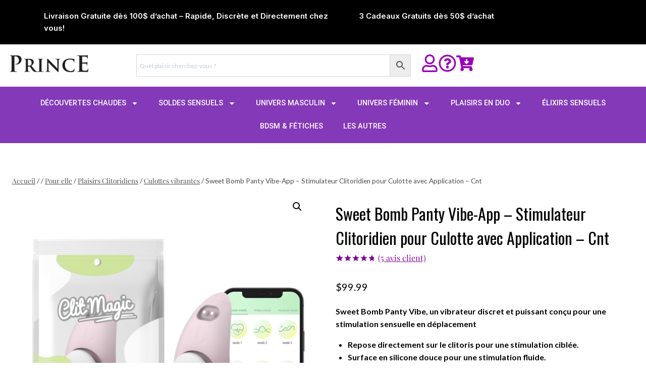

--- FILE ---
content_type: text/html; charset=UTF-8
request_url: https://monprince.ca/produit/sweet-bomb-panty-vibe-app-cnt/
body_size: 66026
content:
<!doctype html>
<html lang="fr-FR" class="no-js" itemtype="https://schema.org/IndividualProduct" itemscope>
<head>
	<meta charset="UTF-8">
	<meta name="viewport" content="width=device-width, initial-scale=1, minimum-scale=1">
	<meta name='robots' content='index, follow, max-image-preview:large, max-snippet:-1, max-video-preview:-1' />

	<!-- This site is optimized with the Yoast SEO Premium plugin v26.7 (Yoast SEO v26.7) - https://yoast.com/wordpress/plugins/seo/ -->
	<title>Sweet Bomb Panty Vibe : Le Vibrateur Discret - Culotte Vibrante</title>
	<meta name="description" content="Sweet Bomb Panty Vibe-App | Sweet Bomb Panty Vibe, un vibrateur discret et puissant conçu pour une stimulation sensuelle en déplacement   Repose directement sur le clitoris pour une stimulation ciblée.  Surface en silicone douce pour une stimulation fluide.  Flexibilité pour un confort optimal pendant l&#039;utilisation." />
	<link rel="canonical" href="https://monprince.ca/produit/sweet-bomb-panty-vibe-app-cnt/" />
	<meta property="og:locale" content="fr_FR" />
	<meta property="og:type" content="product" />
	<meta property="og:title" content="Sweet Bomb Panty Vibe-App - Stimulateur Clitoridien pour Culotte avec Application - Cnt | Boutique érotique Le Prince" />
	<meta property="og:description" content="Sweet Bomb Panty Vibe, un vibrateur discret et puissant conçu pour une stimulation sensuelle en déplacement   Repose directement sur le clitoris pour une stimulation ciblée.  Surface en silicone douce pour une stimulation fluide.  Flexibilité pour un confort optimal pendant l&#039;utilisation." />
	<meta property="og:url" content="https://monprince.ca/produit/sweet-bomb-panty-vibe-app-cnt/" />
	<meta property="og:site_name" content="Boutique érotique Le Prince" />
	<meta property="article:modified_time" content="2026-01-22T18:39:28+00:00" />
	<meta property="og:image" content="https://monprince.ca/wp-content/uploads/2024/04/Sweet-Bomb-Panty-Vibe-App-Stimulateur-Clitoridien-pour-Culotte-avec-Application-Cnt-1.png" />
	<meta property="og:image:width" content="1000" />
	<meta property="og:image:height" content="1000" />
	<meta property="og:image:type" content="image/png" /><meta property="og:image" content="https://monprince.ca/wp-content/uploads/2024/04/Sweet-Bomb-Panty-Vibe-App-Stimulateur-Clitoridien-pour-Culotte-avec-Application-Cnt-4.jpeg" />
	<meta property="og:image:width" content="2000" />
	<meta property="og:image:height" content="2000" />
	<meta property="og:image:type" content="image/jpeg" /><meta property="og:image" content="https://monprince.ca/wp-content/uploads/2024/04/Sweet-Bomb-Panty-Vibe-App-Stimulateur-Clitoridien-pour-Culotte-avec-Application-Cnt-3.jpeg" />
	<meta property="og:image:width" content="2000" />
	<meta property="og:image:height" content="2000" />
	<meta property="og:image:type" content="image/jpeg" /><meta property="og:image" content="https://monprince.ca/wp-content/uploads/2024/04/Sweet-Bomb-Panty-Vibe-App-Stimulateur-Clitoridien-pour-Culotte-avec-Application-Cnt-2.jpeg" />
	<meta property="og:image:width" content="2000" />
	<meta property="og:image:height" content="2000" />
	<meta property="og:image:type" content="image/jpeg" /><meta property="og:image" content="https://monprince.ca/wp-content/uploads/2024/04/Sweet-Bomb-Panty-Vibe-App-Stimulateur-Clitoridien-pour-Culotte-avec-Application-Cnt-1.jpeg" />
	<meta property="og:image:width" content="1600" />
	<meta property="og:image:height" content="1600" />
	<meta property="og:image:type" content="image/jpeg" /><meta property="og:image" content="https://monprince.ca/wp-content/uploads/2024/04/Sweet-Bomb-Panty-Vibe-App-Stimulateur-Clitoridien-pour-Culotte-avec-Application-Cnt-5.png" />
	<meta property="og:image:width" content="2000" />
	<meta property="og:image:height" content="2000" />
	<meta property="og:image:type" content="image/png" /><meta property="og:image" content="https://monprince.ca/wp-content/uploads/2024/04/Sweet-Bomb-Panty-Vibe-App-Stimulateur-Clitoridien-pour-Culotte-avec-Application-Cnt-4.png" />
	<meta property="og:image:width" content="2000" />
	<meta property="og:image:height" content="2000" />
	<meta property="og:image:type" content="image/png" /><meta property="og:image" content="https://monprince.ca/wp-content/uploads/2024/04/Sweet-Bomb-Panty-Vibe-App-Stimulateur-Clitoridien-pour-Culotte-avec-Application-Cnt-3.png" />
	<meta property="og:image:width" content="2000" />
	<meta property="og:image:height" content="2000" />
	<meta property="og:image:type" content="image/png" /><meta property="og:image" content="https://monprince.ca/wp-content/uploads/2024/04/Sweet-Bomb-Panty-Vibe-App-Stimulateur-Clitoridien-pour-Culotte-avec-Application-Cnt-2.png" />
	<meta property="og:image:width" content="1000" />
	<meta property="og:image:height" content="1000" />
	<meta property="og:image:type" content="image/png" />
	<meta name="twitter:card" content="summary_large_image" />
	<meta name="twitter:site" content="@monprinceca" />
	<meta name="twitter:label1" content="Disponibilité" />
	<meta name="twitter:data1" content="En stock" />
	<script type="application/ld+json" class="yoast-schema-graph">{"@context":"https://schema.org","@graph":[{"@type":["WebPage","ItemPage"],"@id":"https://monprince.ca/produit/sweet-bomb-panty-vibe-app-cnt/","url":"https://monprince.ca/produit/sweet-bomb-panty-vibe-app-cnt/","name":"Sweet Bomb Panty Vibe : Le Vibrateur Discret - Culotte Vibrante","isPartOf":{"@id":"https://monprince.ca/#website"},"primaryImageOfPage":{"@id":"https://monprince.ca/produit/sweet-bomb-panty-vibe-app-cnt/#primaryimage"},"image":{"@id":"https://monprince.ca/produit/sweet-bomb-panty-vibe-app-cnt/#primaryimage"},"thumbnailUrl":"https://monprince.ca/wp-content/uploads/2024/04/Sweet-Bomb-Panty-Vibe-App-Stimulateur-Clitoridien-pour-Culotte-avec-Application-Cnt-1.png","description":"Sweet Bomb Panty Vibe-App | Sweet Bomb Panty Vibe, un vibrateur discret et puissant conçu pour une stimulation sensuelle en déplacement Repose directement sur le clitoris pour une stimulation ciblée. Surface en silicone douce pour une stimulation fluide. Flexibilité pour un confort optimal pendant l'utilisation.","breadcrumb":{"@id":"https://monprince.ca/produit/sweet-bomb-panty-vibe-app-cnt/#breadcrumb"},"inLanguage":"fr-FR","potentialAction":{"@type":"BuyAction","target":"https://monprince.ca/produit/sweet-bomb-panty-vibe-app-cnt/"}},{"@type":"ImageObject","inLanguage":"fr-FR","@id":"https://monprince.ca/produit/sweet-bomb-panty-vibe-app-cnt/#primaryimage","url":"https://monprince.ca/wp-content/uploads/2024/04/Sweet-Bomb-Panty-Vibe-App-Stimulateur-Clitoridien-pour-Culotte-avec-Application-Cnt-1.png","contentUrl":"https://monprince.ca/wp-content/uploads/2024/04/Sweet-Bomb-Panty-Vibe-App-Stimulateur-Clitoridien-pour-Culotte-avec-Application-Cnt-1.png","width":1000,"height":1000},{"@type":"BreadcrumbList","@id":"https://monprince.ca/produit/sweet-bomb-panty-vibe-app-cnt/#breadcrumb","itemListElement":[{"@type":"ListItem","position":1,"name":"Accueil","item":"https://monprince.ca/"},{"@type":"ListItem","position":2,"name":"Produits","item":"https://monprince.ca/shop/"},{"@type":"ListItem","position":3,"name":"Pour elle","item":"https://monprince.ca/categorie-produit/pour-elle/"},{"@type":"ListItem","position":4,"name":"Plaisirs Clitoridiens","item":"https://monprince.ca/categorie-produit/pour-elle/stimulateurs-clitoridiens/"},{"@type":"ListItem","position":5,"name":"Culottes vibrantes","item":"https://monprince.ca/categorie-produit/pour-elle/stimulateurs-clitoridiens/culottes-vibrantes/"},{"@type":"ListItem","position":6,"name":"Sweet Bomb Panty Vibe-App &#8211; Stimulateur Clitoridien pour Culotte avec Application &#8211; Cnt"}]},{"@type":"WebSite","@id":"https://monprince.ca/#website","url":"https://monprince.ca/","name":"Boutique Le Prince – Boutique Érotique & Sexshop","description":"Chez Le Prince, vos désirs prennent le trône.","publisher":{"@id":"https://monprince.ca/#organization"},"alternateName":"Le Prince","potentialAction":[{"@type":"SearchAction","target":{"@type":"EntryPoint","urlTemplate":"https://monprince.ca/?s={search_term_string}"},"query-input":{"@type":"PropertyValueSpecification","valueRequired":true,"valueName":"search_term_string"}}],"inLanguage":"fr-FR"},{"@type":"Organization","@id":"https://monprince.ca/#organization","name":"Boutique Érotique Le Prince","alternateName":"Les Secrets du Prince","url":"https://monprince.ca/","logo":{"@type":"ImageObject","inLanguage":"fr-FR","@id":"https://monprince.ca/#/schema/logo/image/","url":"https://monprince.ca/wp-content/uploads/2017/11/Logo2-1.jpg","contentUrl":"https://monprince.ca/wp-content/uploads/2017/11/Logo2-1.jpg","width":300,"height":69,"caption":"Boutique Érotique Le Prince"},"image":{"@id":"https://monprince.ca/#/schema/logo/image/"},"sameAs":["https://www.facebook.com/boutiqueleprince/","https://x.com/monprinceca","https://www.instagram.com/boutique_erotique_le_prince/","https://fr.pinterest.com/monprince/","https://www.youtube.com/channel/UCcsdMTSEQgOeI3uY4yQFYmw","https://www.tiktok.com/@boutiqueleprince"],"description":"Fondée sur la rive sud de Montréal, Boutique Érotique Le Prince est bien plus qu’un simple sexshop – c’est un sanctuaire dédié à l’art de la sensualité. Nous proposons, en boutique et en ligne, une sélection minutieuse de produits et accessoires pour adultes, conçus pour éveiller vos sens et sublimer vos moments intimes. Notre établissement offre un espace intimiste, discret et accueillant, où l’expertise se mêle à une touche d’humour raffiné. Chaque visiteur est invité à explorer ses désirs en toute confiance, guidé par une équipe passionnée et toujours à l’écoute. En alliant élégance, innovation et bien-être, Boutique Érotique Le Prince réinvente les codes de la sexualité pour une expérience personnalisée et inspirante.","email":"infosmonprince@gmail.com","telephone":"450-676-67250","legalName":"Boutique de Sexe Le Prince","foundingDate":"1981-10-01","numberOfEmployees":{"@type":"QuantitativeValue","minValue":"1","maxValue":"10"},"actionableFeedbackPolicy":"https://monprince.ca/conditions-generales-de-vente/","diversityStaffingReport":"https://monprince.ca/sur-nous/"}]}</script>
	<meta property="og:availability" content="instock" />
	<meta property="product:availability" content="instock" />
	<meta property="product:condition" content="new" />
	<!-- / Yoast SEO Premium plugin. -->


<link rel='dns-prefetch' href='//www.googletagmanager.com' />
			<script>document.documentElement.classList.remove( 'no-js' );</script>
			<style id='wp-img-auto-sizes-contain-inline-css'>
img:is([sizes=auto i],[sizes^="auto," i]){contain-intrinsic-size:3000px 1500px}
/*# sourceURL=wp-img-auto-sizes-contain-inline-css */
</style>
<link rel='stylesheet' id='wp-block-library-css' href='https://monprince.ca/wp-includes/css/dist/block-library/style.min.css?ver=95e55cda9304f0e7658e48a8f3a74a69' media='all' />
<style id='classic-theme-styles-inline-css'>
/*! This file is auto-generated */
.wp-block-button__link{color:#fff;background-color:#32373c;border-radius:9999px;box-shadow:none;text-decoration:none;padding:calc(.667em + 2px) calc(1.333em + 2px);font-size:1.125em}.wp-block-file__button{background:#32373c;color:#fff;text-decoration:none}
/*# sourceURL=/wp-includes/css/classic-themes.min.css */
</style>
<style id='global-styles-inline-css'>
:root{--wp--preset--aspect-ratio--square: 1;--wp--preset--aspect-ratio--4-3: 4/3;--wp--preset--aspect-ratio--3-4: 3/4;--wp--preset--aspect-ratio--3-2: 3/2;--wp--preset--aspect-ratio--2-3: 2/3;--wp--preset--aspect-ratio--16-9: 16/9;--wp--preset--aspect-ratio--9-16: 9/16;--wp--preset--color--black: #000000;--wp--preset--color--cyan-bluish-gray: #abb8c3;--wp--preset--color--white: #ffffff;--wp--preset--color--pale-pink: #f78da7;--wp--preset--color--vivid-red: #cf2e2e;--wp--preset--color--luminous-vivid-orange: #ff6900;--wp--preset--color--luminous-vivid-amber: #fcb900;--wp--preset--color--light-green-cyan: #7bdcb5;--wp--preset--color--vivid-green-cyan: #00d084;--wp--preset--color--pale-cyan-blue: #8ed1fc;--wp--preset--color--vivid-cyan-blue: #0693e3;--wp--preset--color--vivid-purple: #9b51e0;--wp--preset--color--theme-palette-1: var(--global-palette1);--wp--preset--color--theme-palette-2: var(--global-palette2);--wp--preset--color--theme-palette-3: var(--global-palette3);--wp--preset--color--theme-palette-4: var(--global-palette4);--wp--preset--color--theme-palette-5: var(--global-palette5);--wp--preset--color--theme-palette-6: var(--global-palette6);--wp--preset--color--theme-palette-7: var(--global-palette7);--wp--preset--color--theme-palette-8: var(--global-palette8);--wp--preset--color--theme-palette-9: var(--global-palette9);--wp--preset--color--theme-palette-10: var(--global-palette10);--wp--preset--color--theme-palette-11: var(--global-palette11);--wp--preset--color--theme-palette-12: var(--global-palette12);--wp--preset--color--theme-palette-13: var(--global-palette13);--wp--preset--color--theme-palette-14: var(--global-palette14);--wp--preset--color--theme-palette-15: var(--global-palette15);--wp--preset--gradient--vivid-cyan-blue-to-vivid-purple: linear-gradient(135deg,rgb(6,147,227) 0%,rgb(155,81,224) 100%);--wp--preset--gradient--light-green-cyan-to-vivid-green-cyan: linear-gradient(135deg,rgb(122,220,180) 0%,rgb(0,208,130) 100%);--wp--preset--gradient--luminous-vivid-amber-to-luminous-vivid-orange: linear-gradient(135deg,rgb(252,185,0) 0%,rgb(255,105,0) 100%);--wp--preset--gradient--luminous-vivid-orange-to-vivid-red: linear-gradient(135deg,rgb(255,105,0) 0%,rgb(207,46,46) 100%);--wp--preset--gradient--very-light-gray-to-cyan-bluish-gray: linear-gradient(135deg,rgb(238,238,238) 0%,rgb(169,184,195) 100%);--wp--preset--gradient--cool-to-warm-spectrum: linear-gradient(135deg,rgb(74,234,220) 0%,rgb(151,120,209) 20%,rgb(207,42,186) 40%,rgb(238,44,130) 60%,rgb(251,105,98) 80%,rgb(254,248,76) 100%);--wp--preset--gradient--blush-light-purple: linear-gradient(135deg,rgb(255,206,236) 0%,rgb(152,150,240) 100%);--wp--preset--gradient--blush-bordeaux: linear-gradient(135deg,rgb(254,205,165) 0%,rgb(254,45,45) 50%,rgb(107,0,62) 100%);--wp--preset--gradient--luminous-dusk: linear-gradient(135deg,rgb(255,203,112) 0%,rgb(199,81,192) 50%,rgb(65,88,208) 100%);--wp--preset--gradient--pale-ocean: linear-gradient(135deg,rgb(255,245,203) 0%,rgb(182,227,212) 50%,rgb(51,167,181) 100%);--wp--preset--gradient--electric-grass: linear-gradient(135deg,rgb(202,248,128) 0%,rgb(113,206,126) 100%);--wp--preset--gradient--midnight: linear-gradient(135deg,rgb(2,3,129) 0%,rgb(40,116,252) 100%);--wp--preset--font-size--small: var(--global-font-size-small);--wp--preset--font-size--medium: var(--global-font-size-medium);--wp--preset--font-size--large: var(--global-font-size-large);--wp--preset--font-size--x-large: 42px;--wp--preset--font-size--larger: var(--global-font-size-larger);--wp--preset--font-size--xxlarge: var(--global-font-size-xxlarge);--wp--preset--spacing--20: 0.44rem;--wp--preset--spacing--30: 0.67rem;--wp--preset--spacing--40: 1rem;--wp--preset--spacing--50: 1.5rem;--wp--preset--spacing--60: 2.25rem;--wp--preset--spacing--70: 3.38rem;--wp--preset--spacing--80: 5.06rem;--wp--preset--shadow--natural: 6px 6px 9px rgba(0, 0, 0, 0.2);--wp--preset--shadow--deep: 12px 12px 50px rgba(0, 0, 0, 0.4);--wp--preset--shadow--sharp: 6px 6px 0px rgba(0, 0, 0, 0.2);--wp--preset--shadow--outlined: 6px 6px 0px -3px rgb(255, 255, 255), 6px 6px rgb(0, 0, 0);--wp--preset--shadow--crisp: 6px 6px 0px rgb(0, 0, 0);}:where(.is-layout-flex){gap: 0.5em;}:where(.is-layout-grid){gap: 0.5em;}body .is-layout-flex{display: flex;}.is-layout-flex{flex-wrap: wrap;align-items: center;}.is-layout-flex > :is(*, div){margin: 0;}body .is-layout-grid{display: grid;}.is-layout-grid > :is(*, div){margin: 0;}:where(.wp-block-columns.is-layout-flex){gap: 2em;}:where(.wp-block-columns.is-layout-grid){gap: 2em;}:where(.wp-block-post-template.is-layout-flex){gap: 1.25em;}:where(.wp-block-post-template.is-layout-grid){gap: 1.25em;}.has-black-color{color: var(--wp--preset--color--black) !important;}.has-cyan-bluish-gray-color{color: var(--wp--preset--color--cyan-bluish-gray) !important;}.has-white-color{color: var(--wp--preset--color--white) !important;}.has-pale-pink-color{color: var(--wp--preset--color--pale-pink) !important;}.has-vivid-red-color{color: var(--wp--preset--color--vivid-red) !important;}.has-luminous-vivid-orange-color{color: var(--wp--preset--color--luminous-vivid-orange) !important;}.has-luminous-vivid-amber-color{color: var(--wp--preset--color--luminous-vivid-amber) !important;}.has-light-green-cyan-color{color: var(--wp--preset--color--light-green-cyan) !important;}.has-vivid-green-cyan-color{color: var(--wp--preset--color--vivid-green-cyan) !important;}.has-pale-cyan-blue-color{color: var(--wp--preset--color--pale-cyan-blue) !important;}.has-vivid-cyan-blue-color{color: var(--wp--preset--color--vivid-cyan-blue) !important;}.has-vivid-purple-color{color: var(--wp--preset--color--vivid-purple) !important;}.has-black-background-color{background-color: var(--wp--preset--color--black) !important;}.has-cyan-bluish-gray-background-color{background-color: var(--wp--preset--color--cyan-bluish-gray) !important;}.has-white-background-color{background-color: var(--wp--preset--color--white) !important;}.has-pale-pink-background-color{background-color: var(--wp--preset--color--pale-pink) !important;}.has-vivid-red-background-color{background-color: var(--wp--preset--color--vivid-red) !important;}.has-luminous-vivid-orange-background-color{background-color: var(--wp--preset--color--luminous-vivid-orange) !important;}.has-luminous-vivid-amber-background-color{background-color: var(--wp--preset--color--luminous-vivid-amber) !important;}.has-light-green-cyan-background-color{background-color: var(--wp--preset--color--light-green-cyan) !important;}.has-vivid-green-cyan-background-color{background-color: var(--wp--preset--color--vivid-green-cyan) !important;}.has-pale-cyan-blue-background-color{background-color: var(--wp--preset--color--pale-cyan-blue) !important;}.has-vivid-cyan-blue-background-color{background-color: var(--wp--preset--color--vivid-cyan-blue) !important;}.has-vivid-purple-background-color{background-color: var(--wp--preset--color--vivid-purple) !important;}.has-black-border-color{border-color: var(--wp--preset--color--black) !important;}.has-cyan-bluish-gray-border-color{border-color: var(--wp--preset--color--cyan-bluish-gray) !important;}.has-white-border-color{border-color: var(--wp--preset--color--white) !important;}.has-pale-pink-border-color{border-color: var(--wp--preset--color--pale-pink) !important;}.has-vivid-red-border-color{border-color: var(--wp--preset--color--vivid-red) !important;}.has-luminous-vivid-orange-border-color{border-color: var(--wp--preset--color--luminous-vivid-orange) !important;}.has-luminous-vivid-amber-border-color{border-color: var(--wp--preset--color--luminous-vivid-amber) !important;}.has-light-green-cyan-border-color{border-color: var(--wp--preset--color--light-green-cyan) !important;}.has-vivid-green-cyan-border-color{border-color: var(--wp--preset--color--vivid-green-cyan) !important;}.has-pale-cyan-blue-border-color{border-color: var(--wp--preset--color--pale-cyan-blue) !important;}.has-vivid-cyan-blue-border-color{border-color: var(--wp--preset--color--vivid-cyan-blue) !important;}.has-vivid-purple-border-color{border-color: var(--wp--preset--color--vivid-purple) !important;}.has-vivid-cyan-blue-to-vivid-purple-gradient-background{background: var(--wp--preset--gradient--vivid-cyan-blue-to-vivid-purple) !important;}.has-light-green-cyan-to-vivid-green-cyan-gradient-background{background: var(--wp--preset--gradient--light-green-cyan-to-vivid-green-cyan) !important;}.has-luminous-vivid-amber-to-luminous-vivid-orange-gradient-background{background: var(--wp--preset--gradient--luminous-vivid-amber-to-luminous-vivid-orange) !important;}.has-luminous-vivid-orange-to-vivid-red-gradient-background{background: var(--wp--preset--gradient--luminous-vivid-orange-to-vivid-red) !important;}.has-very-light-gray-to-cyan-bluish-gray-gradient-background{background: var(--wp--preset--gradient--very-light-gray-to-cyan-bluish-gray) !important;}.has-cool-to-warm-spectrum-gradient-background{background: var(--wp--preset--gradient--cool-to-warm-spectrum) !important;}.has-blush-light-purple-gradient-background{background: var(--wp--preset--gradient--blush-light-purple) !important;}.has-blush-bordeaux-gradient-background{background: var(--wp--preset--gradient--blush-bordeaux) !important;}.has-luminous-dusk-gradient-background{background: var(--wp--preset--gradient--luminous-dusk) !important;}.has-pale-ocean-gradient-background{background: var(--wp--preset--gradient--pale-ocean) !important;}.has-electric-grass-gradient-background{background: var(--wp--preset--gradient--electric-grass) !important;}.has-midnight-gradient-background{background: var(--wp--preset--gradient--midnight) !important;}.has-small-font-size{font-size: var(--wp--preset--font-size--small) !important;}.has-medium-font-size{font-size: var(--wp--preset--font-size--medium) !important;}.has-large-font-size{font-size: var(--wp--preset--font-size--large) !important;}.has-x-large-font-size{font-size: var(--wp--preset--font-size--x-large) !important;}
:where(.wp-block-post-template.is-layout-flex){gap: 1.25em;}:where(.wp-block-post-template.is-layout-grid){gap: 1.25em;}
:where(.wp-block-term-template.is-layout-flex){gap: 1.25em;}:where(.wp-block-term-template.is-layout-grid){gap: 1.25em;}
:where(.wp-block-columns.is-layout-flex){gap: 2em;}:where(.wp-block-columns.is-layout-grid){gap: 2em;}
:root :where(.wp-block-pullquote){font-size: 1.5em;line-height: 1.6;}
/*# sourceURL=global-styles-inline-css */
</style>
<link rel='stylesheet' id='photoswipe-css' href='https://monprince.ca/wp-content/plugins/woocommerce/assets/css/photoswipe/photoswipe.min.css?ver=10.4.3' media='all' />
<link rel='stylesheet' id='photoswipe-default-skin-css' href='https://monprince.ca/wp-content/plugins/woocommerce/assets/css/photoswipe/default-skin/default-skin.min.css?ver=10.4.3' media='all' />
<style id='woocommerce-inline-inline-css'>
.woocommerce form .form-row .required { visibility: visible; }
/*# sourceURL=woocommerce-inline-inline-css */
</style>
<link rel='stylesheet' id='aws-style-css' href='https://monprince.ca/wp-content/plugins/advanced-woo-search/assets/css/common.min.css?ver=3.51' media='all' />
<link rel='stylesheet' id='wcct_public_css-css' href='https://monprince.ca/wp-content/plugins/finale-woocommerce-sales-countdown-timer-discount/assets/css/wcct_combined.min.css?ver=2.20.0' media='all' />
<link rel='stylesheet' id='kadence-woo-template-builder-css' href='https://monprince.ca/wp-content/plugins/kadence-woo-template-builder/css/kadence-woo-template.css?ver=1.1.8' media='all' />
<link rel='stylesheet' id='gateway-css' href='https://monprince.ca/wp-content/plugins/woocommerce-paypal-payments/modules/ppcp-button/assets/css/gateway.css?ver=3.3.1' media='all' />
<link rel='stylesheet' id='kadence-global-css' href='https://monprince.ca/wp-content/themes/kadence/assets/css/global.min.css?ver=1.4.2' media='all' />
<style id='kadence-global-inline-css'>
/* Kadence Base CSS */
:root{--global-palette1:rgba(135,3,157,0.92);--global-palette2:#000000;--global-palette3:#020202;--global-palette4:#020202;--global-palette5:#4E4E4E;--global-palette6:#808080;--global-palette7:#ffffff;--global-palette8:#ffffff;--global-palette9:#ffffff;--global-palette10:oklch(from var(--global-palette1) calc(l + 0.10 * (1 - l)) calc(c * 1.00) calc(h + 180) / 100%);--global-palette11:#13612e;--global-palette12:#1159af;--global-palette13:#b82105;--global-palette14:#f7630c;--global-palette15:#f5a524;--global-palette9rgb:255, 255, 255;--global-palette-highlight:#87039d;--global-palette-highlight-alt:var(--global-palette2);--global-palette-highlight-alt2:var(--global-palette9);--global-palette-btn-bg:rgba(157,0,185,0.92);--global-palette-btn-bg-hover:#ff00c1;--global-palette-btn:var(--global-palette9);--global-palette-btn-hover:var(--global-palette9);--global-palette-btn-sec-bg:var(--global-palette7);--global-palette-btn-sec-bg-hover:var(--global-palette2);--global-palette-btn-sec:var(--global-palette3);--global-palette-btn-sec-hover:var(--global-palette9);--global-body-font-family:Lato, sans-serif;--global-heading-font-family:Montserrat, sans-serif;--global-primary-nav-font-family:Inter, sans-serif;--global-fallback-font:sans-serif;--global-display-fallback-font:sans-serif;--global-content-width:1290px;--global-content-wide-width:calc(1290px + 230px);--global-content-narrow-width:842px;--global-content-edge-padding:1.5rem;--global-content-boxed-padding:2rem;--global-calc-content-width:calc(1290px - var(--global-content-edge-padding) - var(--global-content-edge-padding) );--wp--style--global--content-size:var(--global-calc-content-width);}.wp-site-blocks{--global-vw:calc( 100vw - ( 0.5 * var(--scrollbar-offset)));}:root body.kadence-elementor-colors{--e-global-color-kadence1:var(--global-palette1);--e-global-color-kadence2:var(--global-palette2);--e-global-color-kadence3:var(--global-palette3);--e-global-color-kadence4:var(--global-palette4);--e-global-color-kadence5:var(--global-palette5);--e-global-color-kadence6:var(--global-palette6);--e-global-color-kadence7:var(--global-palette7);--e-global-color-kadence8:var(--global-palette8);--e-global-color-kadence9:var(--global-palette9);--e-global-color-kadence10:var(--global-palette10);--e-global-color-kadence11:var(--global-palette11);--e-global-color-kadence12:var(--global-palette12);--e-global-color-kadence13:var(--global-palette13);--e-global-color-kadence14:var(--global-palette14);--e-global-color-kadence15:var(--global-palette15);}body{background:#ffffff;-webkit-font-smoothing:antialiased;-moz-osx-font-smoothing:grayscale;}body, input, select, optgroup, textarea{font-style:normal;font-weight:normal;font-size:16px;line-height:1.6;font-family:var(--global-body-font-family);color:var(--global-palette4);}.content-bg, body.content-style-unboxed .site{background:#ffffff;}@media all and (max-width: 767px){body{font-size:16px;}}h1,h2,h3,h4,h5,h6{font-family:var(--global-heading-font-family);}h1{font-style:normal;font-weight:700;font-size:35px;line-height:1.5;font-family:'Playfair Display', serif;color:var(--global-palette3);}h2{font-style:normal;font-weight:700;font-size:32px;line-height:1.5;color:var(--global-palette3);}h3{font-style:normal;font-weight:700;font-size:30px;line-height:1.5;color:var(--global-palette3);}h4{font-style:normal;font-weight:700;font-size:24px;line-height:1.5;color:var(--global-palette4);}h5{font-style:normal;font-weight:700;font-size:20px;line-height:1.5;color:var(--global-palette4);}h6{font-style:normal;font-weight:700;font-size:18px;line-height:1.5;color:var(--global-palette5);}.entry-hero h1{font-style:normal;font-size:45px;}.entry-hero .kadence-breadcrumbs, .entry-hero .search-form{font-style:normal;font-size:20px;}@media all and (max-width: 1024px){.wp-site-blocks .entry-hero h1{font-size:48px;}}@media all and (max-width: 767px){h1{font-size:22px;}h2{font-size:20px;}h3{font-size:20px;}.wp-site-blocks .entry-hero h1{font-size:32px;}}.entry-hero .kadence-breadcrumbs{max-width:1290px;}.site-container, .site-header-row-layout-contained, .site-footer-row-layout-contained, .entry-hero-layout-contained, .comments-area, .alignfull > .wp-block-cover__inner-container, .alignwide > .wp-block-cover__inner-container{max-width:var(--global-content-width);}.content-width-narrow .content-container.site-container, .content-width-narrow .hero-container.site-container{max-width:var(--global-content-narrow-width);}@media all and (min-width: 1520px){.wp-site-blocks .content-container  .alignwide{margin-left:-115px;margin-right:-115px;width:unset;max-width:unset;}}@media all and (min-width: 1102px){.content-width-narrow .wp-site-blocks .content-container .alignwide{margin-left:-130px;margin-right:-130px;width:unset;max-width:unset;}}.content-style-boxed .wp-site-blocks .entry-content .alignwide{margin-left:calc( -1 * var( --global-content-boxed-padding ) );margin-right:calc( -1 * var( --global-content-boxed-padding ) );}.content-area{margin-top:5rem;margin-bottom:5rem;}@media all and (max-width: 1024px){.content-area{margin-top:3rem;margin-bottom:3rem;}}@media all and (max-width: 767px){.content-area{margin-top:2rem;margin-bottom:2rem;}}@media all and (max-width: 1024px){:root{--global-content-boxed-padding:2rem;}}@media all and (max-width: 767px){:root{--global-content-boxed-padding:1.5rem;}}.entry-content-wrap{padding:2rem;}@media all and (max-width: 1024px){.entry-content-wrap{padding:2rem;}}@media all and (max-width: 767px){.entry-content-wrap{padding:1.5rem;}}.entry.single-entry{box-shadow:0px 15px 15px -10px rgba(0,0,0,0.05);}.entry.loop-entry{box-shadow:0px 15px 15px -10px rgba(0,0,0,0.05);}.loop-entry .entry-content-wrap{padding:2rem;}@media all and (max-width: 1024px){.loop-entry .entry-content-wrap{padding:2rem;}}@media all and (max-width: 767px){.loop-entry .entry-content-wrap{padding:1.5rem;}}button, .button, .wp-block-button__link, input[type="button"], input[type="reset"], input[type="submit"], .fl-button, .elementor-button-wrapper .elementor-button, .wc-block-components-checkout-place-order-button, .wc-block-cart__submit{font-style:normal;font-weight:normal;font-family:Lato, sans-serif;border-radius:100px;border-color:#ffffff;box-shadow:0px 0px 0px -7px rgba(0,0,0,0);}button:hover, button:focus, button:active, .button:hover, .button:focus, .button:active, .wp-block-button__link:hover, .wp-block-button__link:focus, .wp-block-button__link:active, input[type="button"]:hover, input[type="button"]:focus, input[type="button"]:active, input[type="reset"]:hover, input[type="reset"]:focus, input[type="reset"]:active, input[type="submit"]:hover, input[type="submit"]:focus, input[type="submit"]:active, .elementor-button-wrapper .elementor-button:hover, .elementor-button-wrapper .elementor-button:focus, .elementor-button-wrapper .elementor-button:active, .wc-block-cart__submit:hover{border-color:#000000;box-shadow:0px 15px 25px -7px var(--global-palette5);}.kb-button.kb-btn-global-outline.kb-btn-global-inherit{padding-top:calc(px - 2px);padding-right:calc(px - 2px);padding-bottom:calc(px - 2px);padding-left:calc(px - 2px);}@media all and (max-width: 1024px){button, .button, .wp-block-button__link, input[type="button"], input[type="reset"], input[type="submit"], .fl-button, .elementor-button-wrapper .elementor-button, .wc-block-components-checkout-place-order-button, .wc-block-cart__submit{border-color:#ffffff;border-radius:100px;}}@media all and (max-width: 767px){button, .button, .wp-block-button__link, input[type="button"], input[type="reset"], input[type="submit"], .fl-button, .elementor-button-wrapper .elementor-button, .wc-block-components-checkout-place-order-button, .wc-block-cart__submit{border-radius:100px;border-color:#ffffff;font-size:15px;line-height:1.393;}}button.button-style-secondary, .button.button-style-secondary, .wp-block-button__link.button-style-secondary, input[type="button"].button-style-secondary, input[type="reset"].button-style-secondary, input[type="submit"].button-style-secondary, .fl-button.button-style-secondary, .elementor-button-wrapper .elementor-button.button-style-secondary, .wc-block-components-checkout-place-order-button.button-style-secondary, .wc-block-cart__submit.button-style-secondary{font-style:normal;font-weight:normal;font-family:Lato, sans-serif;}@media all and (min-width: 1025px){.transparent-header .entry-hero .entry-hero-container-inner{padding-top:calc(0px + 80px + 0px);}}@media all and (max-width: 1024px){.mobile-transparent-header .entry-hero .entry-hero-container-inner{padding-top:calc(0px + 0px);}}@media all and (max-width: 767px){.mobile-transparent-header .entry-hero .entry-hero-container-inner{padding-top:calc(49px + 55px);}}#kt-scroll-up-reader, #kt-scroll-up{border-radius:0px 0px 0px 0px;color:var(--global-palette1);bottom:30px;font-size:1.2em;padding:0.4em 0.4em 0.4em 0.4em;}#kt-scroll-up-reader.scroll-up-side-right, #kt-scroll-up.scroll-up-side-right{right:30px;}#kt-scroll-up-reader.scroll-up-side-left, #kt-scroll-up.scroll-up-side-left{left:30px;}
/* Kadence Header CSS */
@media all and (max-width: 1024px){.mobile-transparent-header #masthead{position:absolute;left:0px;right:0px;z-index:100;}.kadence-scrollbar-fixer.mobile-transparent-header #masthead{right:var(--scrollbar-offset,0);}.mobile-transparent-header #masthead, .mobile-transparent-header .site-top-header-wrap .site-header-row-container-inner, .mobile-transparent-header .site-main-header-wrap .site-header-row-container-inner, .mobile-transparent-header .site-bottom-header-wrap .site-header-row-container-inner{background:transparent;}.site-header-row-tablet-layout-fullwidth, .site-header-row-tablet-layout-standard{padding:0px;}}@media all and (min-width: 1025px){.transparent-header #masthead{position:absolute;left:0px;right:0px;z-index:100;}.transparent-header.kadence-scrollbar-fixer #masthead{right:var(--scrollbar-offset,0);}.transparent-header #masthead, .transparent-header .site-top-header-wrap .site-header-row-container-inner, .transparent-header .site-main-header-wrap .site-header-row-container-inner, .transparent-header .site-bottom-header-wrap .site-header-row-container-inner{background:transparent;}}.site-branding a.brand img{max-width:210px;}.site-branding a.brand img.svg-logo-image{width:210px;}@media all and (max-width: 767px){.site-branding a.brand img{max-width:180px;}.site-branding a.brand img.svg-logo-image{width:180px;}}.site-branding{padding:0px 0px 0px 0px;}#masthead, #masthead .kadence-sticky-header.item-is-fixed:not(.item-at-start):not(.site-header-row-container):not(.site-main-header-wrap), #masthead .kadence-sticky-header.item-is-fixed:not(.item-at-start) > .site-header-row-container-inner{background:#ffffff;}.site-main-header-inner-wrap{min-height:80px;}@media all and (max-width: 767px){.site-main-header-wrap .site-header-row-container-inner{background:#ffffff;}}.site-top-header-wrap .site-header-row-container-inner{background:#000000;}.site-top-header-inner-wrap{min-height:0px;}@media all and (max-width: 767px){.site-top-header-wrap .site-header-row-container-inner{background:var(--global-palette3);}.site-top-header-inner-wrap{min-height:49px;}}.site-bottom-header-wrap .site-header-row-container-inner{background:#ffffff;border-bottom:0px none transparent;}.site-bottom-header-inner-wrap{min-height:0px;}@media all and (max-width: 767px){.site-bottom-header-wrap .site-header-row-container-inner{background:#ffffff;}.site-bottom-header-inner-wrap{min-height:55px;}}.site-bottom-header-wrap .site-header-row-container-inner>.site-container{padding:0px 0px 0px 0px;}#masthead .kadence-sticky-header.item-is-fixed:not(.item-at-start):not(.site-header-row-container):not(.item-hidden-above):not(.site-main-header-wrap), #masthead .kadence-sticky-header.item-is-fixed:not(.item-at-start):not(.item-hidden-above) > .site-header-row-container-inner{background:#ffffff;}.site-main-header-wrap.site-header-row-container.site-header-focus-item.site-header-row-layout-standard.kadence-sticky-header.item-is-fixed.item-is-stuck, .site-header-upper-inner-wrap.kadence-sticky-header.item-is-fixed.item-is-stuck, .site-header-inner-wrap.kadence-sticky-header.item-is-fixed.item-is-stuck, .site-top-header-wrap.site-header-row-container.site-header-focus-item.site-header-row-layout-standard.kadence-sticky-header.item-is-fixed.item-is-stuck, .site-bottom-header-wrap.site-header-row-container.site-header-focus-item.site-header-row-layout-standard.kadence-sticky-header.item-is-fixed.item-is-stuck{box-shadow:0px 0px 0px 0px rgba(0,0,0,0);}@media all and (max-width: 767px){#masthead .kadence-sticky-header.item-is-fixed:not(.item-at-start):not(.site-header-row-container):not(.item-hidden-above):not(.site-main-header-wrap), #masthead .kadence-sticky-header.item-is-fixed:not(.item-at-start):not(.item-hidden-above) > .site-header-row-container-inner{background:#ffffff;}}.header-navigation[class*="header-navigation-style-underline"] .header-menu-container.primary-menu-container>ul>li>a:after{width:calc( 100% - 1.2em);}.main-navigation .primary-menu-container > ul > li.menu-item > a{padding-left:calc(1.2em / 2);padding-right:calc(1.2em / 2);padding-top:0.6em;padding-bottom:0.6em;color:var(--global-palette7);}.main-navigation .primary-menu-container > ul > li.menu-item .dropdown-nav-special-toggle{right:calc(1.2em / 2);}.main-navigation .primary-menu-container > ul li.menu-item > a{font-style:normal;font-weight:500;font-family:var(--global-primary-nav-font-family);}.main-navigation .primary-menu-container > ul > li.menu-item > a:hover{color:var(--global-palette-highlight);}.main-navigation .primary-menu-container > ul > li.menu-item.current-menu-item > a{color:var(--global-palette3);}.header-navigation[class*="header-navigation-style-underline"] .header-menu-container.secondary-menu-container>ul>li>a:after{width:calc( 100% - 2.1em);}.secondary-navigation .secondary-menu-container > ul > li.menu-item > a{padding-left:calc(2.1em / 2);padding-right:calc(2.1em / 2);padding-top:1em;padding-bottom:1em;color:var(--global-palette5);}.secondary-navigation .primary-menu-container > ul > li.menu-item .dropdown-nav-special-toggle{right:calc(2.1em / 2);}.secondary-navigation .secondary-menu-container > ul li.menu-item > a{font-style:normal;font-weight:500;font-size:17px;font-family:Inter, sans-serif;}.secondary-navigation .secondary-menu-container > ul > li.menu-item > a:hover{color:rgba(117,3,138,0.92);}.secondary-navigation .secondary-menu-container > ul > li.menu-item.current-menu-item > a{color:var(--global-palette3);}.header-navigation .header-menu-container ul ul.sub-menu, .header-navigation .header-menu-container ul ul.submenu{background:rgba(126,0,146,0.92);box-shadow:inset 0px 2px 13px 0px rgba(0,0,0,0.1);}.header-navigation .header-menu-container ul ul li.menu-item, .header-menu-container ul.menu > li.kadence-menu-mega-enabled > ul > li.menu-item > a{border-bottom:5px solid var(--global-palette8);border-radius:0px 0px 0px 0px;}.header-navigation .header-menu-container ul ul li.menu-item > a{width:322px;padding-top:1.05em;padding-bottom:1.05em;color:var(--global-palette8);font-style:normal;font-weight:normal;font-size:15px;font-family:Inter, sans-serif;}.header-navigation .header-menu-container ul ul li.menu-item > a:hover{color:var(--global-palette9);background:var(--global-palette4);border-radius:0px 0px 0px 0px;}.header-navigation .header-menu-container ul ul li.menu-item.current-menu-item > a{color:var(--global-palette9);background:var(--global-palette4);border-radius:0px 0px 0px 0px;}.mobile-toggle-open-container .menu-toggle-open, .mobile-toggle-open-container .menu-toggle-open:focus{background:var(--global-palette8);color:var(--global-palette5);padding:0.4em 0.6em 0.4em 0.6em;font-style:normal;font-weight:normal;font-size:16px;font-family:Oswald, sans-serif;}.mobile-toggle-open-container .menu-toggle-open.menu-toggle-style-bordered{border:1px solid currentColor;}.mobile-toggle-open-container .menu-toggle-open .menu-toggle-icon{font-size:20px;}.mobile-toggle-open-container .menu-toggle-open:hover, .mobile-toggle-open-container .menu-toggle-open:focus-visible{color:#7e0092;background:#7e0092;}.mobile-navigation ul li{font-style:normal;font-weight:500;font-size:16px;font-family:Poppins, sans-serif;}@media all and (max-width: 767px){.mobile-navigation ul li{font-size:16px;line-height:1.4;}}.mobile-navigation ul li a{padding-top:1em;padding-bottom:1em;}.mobile-navigation ul li > a, .mobile-navigation ul li.menu-item-has-children > .drawer-nav-drop-wrap{background:#fefefe;color:#060606;}.mobile-navigation ul li > a:hover, .mobile-navigation ul li.menu-item-has-children > .drawer-nav-drop-wrap:hover{background:rgba(163,0,186,0.18);color:#ff009e;}.mobile-navigation ul li.current-menu-item > a, .mobile-navigation ul li.current-menu-item.menu-item-has-children > .drawer-nav-drop-wrap{background:rgba(255,0,222,0.24);color:#fbfbfb;}.mobile-navigation ul li.menu-item-has-children .drawer-nav-drop-wrap, .mobile-navigation ul li:not(.menu-item-has-children) a{border-bottom:3px solid rgba(86,76,88,0.39);}.mobile-navigation:not(.drawer-navigation-parent-toggle-true) ul li.menu-item-has-children .drawer-nav-drop-wrap button{border-left:3px solid rgba(86,76,88,0.39);}#mobile-drawer .drawer-header .drawer-toggle{padding:0.6em 0.15em 0.6em 0.15em;font-size:24px;}.header-html{font-style:normal;font-weight:600;font-family:Inter, sans-serif;color:var(--global-palette9);}.site-header-item .header-cart-wrap .header-cart-inner-wrap .header-cart-button{color:var(--global-palette1);}.header-cart-wrap .header-cart-button .kadence-svg-iconset{font-size:2.26em;}.header-mobile-cart-wrap .header-cart-inner-wrap .header-cart-button{color:var(--global-palette3);}.header-mobile-cart-wrap .header-cart-button .kadence-svg-iconset{font-size:1.5em;}.mobile-html{font-style:normal;font-weight:800;font-size:18px;color:var(--global-palette9);}.mobile-html a{color:var(--global-palette9);}.mobile-html a:hover{color:var(--global-palette9);}
/* Kadence Footer CSS */
.site-middle-footer-inner-wrap{padding-top:30px;padding-bottom:30px;grid-column-gap:30px;grid-row-gap:30px;}.site-middle-footer-inner-wrap .widget{margin-bottom:30px;}.site-middle-footer-inner-wrap .site-footer-section:not(:last-child):after{right:calc(-30px / 2);}.site-top-footer-inner-wrap{padding-top:30px;padding-bottom:30px;grid-column-gap:30px;grid-row-gap:30px;}.site-top-footer-inner-wrap .widget{margin-bottom:30px;}.site-top-footer-inner-wrap .site-footer-section:not(:last-child):after{right:calc(-30px / 2);}
/* Kadence Woo CSS */
.woocommerce table.shop_table td.product-quantity{min-width:130px;}.woocommerce-demo-store .woocommerce-store-notice{background:#ff0000;}.woocommerce-demo-store .woocommerce-store-notice a, .woocommerce-demo-store .woocommerce-store-notice{font-style:normal;font-weight:800;font-size:20px;font-family:Roboto, sans-serif;text-transform:uppercase;color:#ffffff;}.product-hero-section .entry-hero-container-inner{background:rgba(14,13,14,0.03);}.entry-hero.product-hero-section .entry-header{min-height:10px;}@media all and (max-width: 767px){.entry-hero.product-hero-section .entry-header{min-height:10px;}}.product-title .single-category{font-style:normal;font-weight:700;font-size:32px;line-height:1.5;color:var(--global-palette3);}.wp-site-blocks .product-hero-section .extra-title{font-style:normal;font-weight:normal;font-size:32px;line-height:1.5;font-family:Oswald, sans-serif;}.woocommerce div.product .product_title{font-style:normal;font-weight:normal;font-size:32px;font-family:Oswald, sans-serif;color:var(--global-palette3);}@media all and (max-width: 767px){.woocommerce ul.products:not(.products-list-view), .wp-site-blocks .wc-block-grid:not(.has-2-columns):not(.has-1-columns) .wc-block-grid__products{grid-template-columns:repeat(2, minmax(0, 1fr));column-gap:0.5rem;grid-row-gap:0.5rem;}}.product-archive-hero-section .entry-hero-container-inner{background:rgba(128,128,128,0.02);}.entry-hero.product-archive-hero-section .entry-header{min-height:10px;}.woocommerce ul.products li.product h3, .woocommerce ul.products li.product .product-details .woocommerce-loop-product__title, .woocommerce ul.products li.product .product-details .woocommerce-loop-category__title, .wc-block-grid__products .wc-block-grid__product .wc-block-grid__product-title{font-style:normal;font-size:17px;}@media all and (max-width: 767px){.woocommerce ul.products li.product h3, .woocommerce ul.products li.product .product-details .woocommerce-loop-product__title, .woocommerce ul.products li.product .product-details .woocommerce-loop-category__title, .wc-block-grid__products .wc-block-grid__product .wc-block-grid__product-title{font-size:13px;}}.woocommerce ul.products li.product .product-details .price, .wc-block-grid__products .wc-block-grid__product .wc-block-grid__product-price{font-style:normal;font-weight:600;font-size:19px;}.woocommerce ul.products.woo-archive-btn-button .product-action-wrap .button:not(.kb-button), .woocommerce ul.products li.woo-archive-btn-button .button:not(.kb-button), .wc-block-grid__product.woo-archive-btn-button .product-details .wc-block-grid__product-add-to-cart .wp-block-button__link{border:2px none transparent;box-shadow:0px 0px 0px 0px rgba(0,0,0,0.0);}.woocommerce ul.products.woo-archive-btn-button .product-action-wrap .button:not(.kb-button):hover, .woocommerce ul.products li.woo-archive-btn-button .button:not(.kb-button):hover, .wc-block-grid__product.woo-archive-btn-button .product-details .wc-block-grid__product-add-to-cart .wp-block-button__link:hover{box-shadow:0px 0px 0px 0px rgba(0,0,0,0);}
/*# sourceURL=kadence-global-inline-css */
</style>
<link rel='stylesheet' id='kadence-header-css' href='https://monprince.ca/wp-content/themes/kadence/assets/css/header.min.css?ver=1.4.2' media='all' />
<link rel='stylesheet' id='kadence-content-css' href='https://monprince.ca/wp-content/themes/kadence/assets/css/content.min.css?ver=1.4.2' media='all' />
<link rel='stylesheet' id='kadence-comments-css' href='https://monprince.ca/wp-content/themes/kadence/assets/css/comments.min.css?ver=1.4.2' media='all' />
<link rel='stylesheet' id='kadence-related-posts-css' href='https://monprince.ca/wp-content/themes/kadence/assets/css/related-posts.min.css?ver=1.4.2' media='all' />
<link rel='stylesheet' id='kad-splide-css' href='https://monprince.ca/wp-content/themes/kadence/assets/css/kadence-splide.min.css?ver=1.4.2' media='all' />
<link rel='stylesheet' id='kadence-woocommerce-css' href='https://monprince.ca/wp-content/themes/kadence/assets/css/woocommerce.min.css?ver=1.4.2' media='all' />
<link rel='stylesheet' id='kadence-footer-css' href='https://monprince.ca/wp-content/themes/kadence/assets/css/footer.min.css?ver=1.4.2' media='all' />
<link rel='stylesheet' id='elementor-frontend-css' href='https://monprince.ca/wp-content/plugins/elementor/assets/css/frontend.min.css?ver=3.34.1' media='all' />
<link rel='stylesheet' id='widget-image-css' href='https://monprince.ca/wp-content/plugins/elementor/assets/css/widget-image.min.css?ver=3.34.1' media='all' />
<link rel='stylesheet' id='widget-spacer-css' href='https://monprince.ca/wp-content/plugins/elementor/assets/css/widget-spacer.min.css?ver=3.34.1' media='all' />
<link rel='stylesheet' id='e-sticky-css' href='https://monprince.ca/wp-content/plugins/elementor-pro/assets/css/modules/sticky.min.css?ver=3.34.0' media='all' />
<link rel='stylesheet' id='widget-nav-menu-css' href='https://monprince.ca/wp-content/plugins/elementor-pro/assets/css/widget-nav-menu.min.css?ver=3.34.0' media='all' />
<link rel='stylesheet' id='widget-animated-headline-css' href='https://monprince.ca/wp-content/plugins/elementor-pro/assets/css/widget-animated-headline.min.css?ver=3.34.0' media='all' />
<link rel='stylesheet' id='widget-heading-css' href='https://monprince.ca/wp-content/plugins/elementor/assets/css/widget-heading.min.css?ver=3.34.1' media='all' />
<link rel='stylesheet' id='widget-off-canvas-css' href='https://monprince.ca/wp-content/plugins/elementor-pro/assets/css/widget-off-canvas.min.css?ver=3.34.0' media='all' />
<link rel='stylesheet' id='e-animation-swing-css' href='https://monprince.ca/wp-content/plugins/elementor/assets/lib/animations/styles/swing.min.css?ver=3.34.1' media='all' />
<link rel='stylesheet' id='widget-woocommerce-products-css' href='https://monprince.ca/wp-content/plugins/elementor-pro/assets/css/widget-woocommerce-products.min.css?ver=3.34.0' media='all' />
<link rel='stylesheet' id='widget-icon-box-css' href='https://monprince.ca/wp-content/plugins/elementor/assets/css/widget-icon-box.min.css?ver=3.34.1' media='all' />
<link rel='stylesheet' id='widget-icon-list-css' href='https://monprince.ca/wp-content/plugins/elementor/assets/css/widget-icon-list.min.css?ver=3.34.1' media='all' />
<link rel='stylesheet' id='elementor-post-150811-css' href='https://monprince.ca/wp-content/uploads/elementor/css/post-150811.css?ver=1768851790' media='all' />
<link rel='stylesheet' id='font-awesome-5-all-css' href='https://monprince.ca/wp-content/plugins/elementor/assets/lib/font-awesome/css/all.min.css?ver=3.34.1' media='all' />
<link rel='stylesheet' id='font-awesome-4-shim-css' href='https://monprince.ca/wp-content/plugins/elementor/assets/lib/font-awesome/css/v4-shims.min.css?ver=3.34.1' media='all' />
<link rel='stylesheet' id='elementor-post-240796-css' href='https://monprince.ca/wp-content/uploads/elementor/css/post-240796.css?ver=1768851790' media='all' />
<link rel='stylesheet' id='elementor-post-184671-css' href='https://monprince.ca/wp-content/uploads/elementor/css/post-184671.css?ver=1768851790' media='all' />
<link rel='stylesheet' id='pwb-styles-frontend-css' href='https://monprince.ca/wp-content/plugins/perfect-woocommerce-brands/build/frontend/css/style.css?ver=3.6.8' media='all' />
<link rel='stylesheet' id='wc-ppcp-googlepay-css' href='https://monprince.ca/wp-content/plugins/woocommerce-paypal-payments/modules/ppcp-googlepay/assets/css/styles.css?ver=3.3.1' media='all' />
<link rel='stylesheet' id='wc-bogof-modal-gifts-css' href='https://monprince.ca/wp-content/plugins/woocommerce-buy-one-get-one-free/assets/css/modal-gifts.css?ver=5.8.2' media='all' />
<style id='wc-bogof-modal-gifts-inline-css'>
body{--wc-bogof-header-font-size: 25px;--wc-bogof-body-font-size: 14px;--wc-bogof-button-font-size: 15px;--wc-bogof-button_padding: 0 0 0 0;--wc-bogof-button_radius: 0 0 0 0;--wc-bogof-header_align: center;--wc-bogof-button_color: #ffffff;--wc-bogof-button_bg_color: #dd3333;--wc-bogof-notice_text_color: #ffffff;--wc-bogof-notice_bg_color: #000000;--wc-bogof-notice_button_text_color: #ffffff;--wc-bogof-notice_button_bg_color: #8224e3;--wc-bogof-icon-bars-rotate: url('data:image/svg+xml,%3Csvg xmlns="http%3A%2F%2Fwww.w3.org%2F2000%2Fsvg" width="24" height="24" viewBox="0 0 24 24"%3E%3Cg%3E%3Crect width="2" height="5" x="11" y="1" opacity=".14"%2F%3E%3Crect width="2" height="5" x="11" y="1" opacity=".29" transform="rotate(30 12 12)"%2F%3E%3Crect width="2" height="5" x="11" y="1" opacity=".43" transform="rotate(60 12 12)"%2F%3E%3Crect width="2" height="5" x="11" y="1" opacity=".57" transform="rotate(90 12 12)"%2F%3E%3Crect width="2" height="5" x="11" y="1" opacity=".71" transform="rotate(120 12 12)"%2F%3E%3Crect width="2" height="5" x="11" y="1" opacity=".86" transform="rotate(150 12 12)"%2F%3E%3Crect width="2" height="5" x="11" y="1" transform="rotate(180 12 12)"%2F%3E%3CanimateTransform attributeName="transform" calcMode="discrete" dur="0.75s" repeatCount="indefinite" type="rotate" values="0 12 12%3B30 12 12%3B60 12 12%3B90 12 12%3B120 12 12%3B150 12 12%3B180 12 12%3B210 12 12%3B240 12 12%3B270 12 12%3B300 12 12%3B330 12 12%3B360 12 12"%2F%3E%3C%2Fg%3E%3C%2Fsvg%3E');--wc-bogof-icon-baseline-check: url('data:image/svg+xml,%3Csvg xmlns="http%3A%2F%2Fwww.w3.org%2F2000%2Fsvg" width="24" height="24" viewBox="0 0 24 24"%3E%3Cpath d="M9 16.17L4.83 12l-1.42 1.41L9 19L21 7l-1.41-1.41z"%2F%3E%3C%2Fsvg%3E');}
/*# sourceURL=wc-bogof-modal-gifts-inline-css */
</style>
<link rel='stylesheet' id='wc-bogof-modal-css' href='https://monprince.ca/wp-content/plugins/woocommerce-buy-one-get-one-free/assets/css/modal.css?ver=5.8.2' media='all' />
<style id='kadence-blocks-global-variables-inline-css'>
:root {--global-kb-font-size-sm:clamp(0.8rem, 0.73rem + 0.217vw, 0.9rem);--global-kb-font-size-md:clamp(1.1rem, 0.995rem + 0.326vw, 1.25rem);--global-kb-font-size-lg:clamp(1.75rem, 1.576rem + 0.543vw, 2rem);--global-kb-font-size-xl:clamp(2.25rem, 1.728rem + 1.63vw, 3rem);--global-kb-font-size-xxl:clamp(2.5rem, 1.456rem + 3.26vw, 4rem);--global-kb-font-size-xxxl:clamp(2.75rem, 0.489rem + 7.065vw, 6rem);}
/*# sourceURL=kadence-blocks-global-variables-inline-css */
</style>
<link rel='stylesheet' id='elementor-gf-local-roboto-css' href='https://monprince.ca/wp-content/uploads/elementor/google-fonts/css/roboto.css?ver=1743038981' media='all' />
<link rel='stylesheet' id='elementor-gf-local-robotoslab-css' href='https://monprince.ca/wp-content/uploads/elementor/google-fonts/css/robotoslab.css?ver=1743039006' media='all' />
<link rel='stylesheet' id='elementor-gf-local-lato-css' href='https://monprince.ca/wp-content/uploads/elementor/google-fonts/css/lato.css?ver=1750904267' media='all' />
<link rel='stylesheet' id='elementor-gf-local-playfairdisplay-css' href='https://monprince.ca/wp-content/uploads/elementor/google-fonts/css/playfairdisplay.css?ver=1750904185' media='all' />
<link rel='stylesheet' id='elementor-gf-local-montserrat-css' href='https://monprince.ca/wp-content/uploads/elementor/google-fonts/css/montserrat.css?ver=1750247068' media='all' />
<script id="woocommerce-google-analytics-integration-gtag-js-after">
/* Google Analytics for WooCommerce (gtag.js) */
					window.dataLayer = window.dataLayer || [];
					function gtag(){dataLayer.push(arguments);}
					// Set up default consent state.
					for ( const mode of [{"analytics_storage":"denied","ad_storage":"denied","ad_user_data":"denied","ad_personalization":"denied","region":["AT","BE","BG","HR","CY","CZ","DK","EE","FI","FR","DE","GR","HU","IS","IE","IT","LV","LI","LT","LU","MT","NL","NO","PL","PT","RO","SK","SI","ES","SE","GB","CH"]}] || [] ) {
						gtag( "consent", "default", { "wait_for_update": 500, ...mode } );
					}
					gtag("js", new Date());
					gtag("set", "developer_id.dOGY3NW", true);
					gtag("config", "G-97HMMK42T5", {"track_404":true,"allow_google_signals":true,"logged_in":false,"linker":{"domains":[],"allow_incoming":false},"custom_map":{"dimension1":"logged_in"}});
//# sourceURL=woocommerce-google-analytics-integration-gtag-js-after
</script>
<script src="https://monprince.ca/wp-includes/js/jquery/jquery.min.js?ver=3.7.1" id="jquery-core-js"></script>
<script src="https://monprince.ca/wp-includes/js/jquery/jquery-migrate.min.js?ver=3.4.1" id="jquery-migrate-js"></script>
<script src="https://monprince.ca/wp-content/plugins/woocommerce/assets/js/jquery-blockui/jquery.blockUI.min.js?ver=2.7.0-wc.10.4.3" id="wc-jquery-blockui-js" data-wp-strategy="defer"></script>
<script id="wc-add-to-cart-js-extra">
var wc_add_to_cart_params = {"ajax_url":"/wp-admin/admin-ajax.php","wc_ajax_url":"/?wc-ajax=%%endpoint%%","i18n_view_cart":"Voir le panier","cart_url":"https://monprince.ca/panier/","is_cart":"","cart_redirect_after_add":"yes"};
//# sourceURL=wc-add-to-cart-js-extra
</script>
<script src="https://monprince.ca/wp-content/plugins/woocommerce/assets/js/frontend/add-to-cart.min.js?ver=10.4.3" id="wc-add-to-cart-js" defer data-wp-strategy="defer"></script>
<script src="https://monprince.ca/wp-content/plugins/woocommerce/assets/js/zoom/jquery.zoom.min.js?ver=1.7.21-wc.10.4.3" id="wc-zoom-js" defer data-wp-strategy="defer"></script>
<script src="https://monprince.ca/wp-content/plugins/woocommerce/assets/js/flexslider/jquery.flexslider.min.js?ver=2.7.2-wc.10.4.3" id="wc-flexslider-js" defer data-wp-strategy="defer"></script>
<script src="https://monprince.ca/wp-content/plugins/woocommerce/assets/js/photoswipe/photoswipe.min.js?ver=4.1.1-wc.10.4.3" id="wc-photoswipe-js" defer data-wp-strategy="defer"></script>
<script src="https://monprince.ca/wp-content/plugins/woocommerce/assets/js/photoswipe/photoswipe-ui-default.min.js?ver=4.1.1-wc.10.4.3" id="wc-photoswipe-ui-default-js" defer data-wp-strategy="defer"></script>
<script id="wc-single-product-js-extra">
var wc_single_product_params = {"i18n_required_rating_text":"Veuillez s\u00e9lectionner une note","i18n_rating_options":["1\u00a0\u00e9toile sur 5","2\u00a0\u00e9toiles sur 5","3\u00a0\u00e9toiles sur 5","4\u00a0\u00e9toiles sur 5","5\u00a0\u00e9toiles sur 5"],"i18n_product_gallery_trigger_text":"Voir la galerie d\u2019images en plein \u00e9cran","review_rating_required":"yes","flexslider":{"rtl":false,"animation":"slide","smoothHeight":true,"directionNav":false,"controlNav":"thumbnails","slideshow":false,"animationSpeed":500,"animationLoop":false,"allowOneSlide":false},"zoom_enabled":"1","zoom_options":[],"photoswipe_enabled":"1","photoswipe_options":{"shareEl":false,"closeOnScroll":false,"history":false,"hideAnimationDuration":0,"showAnimationDuration":0},"flexslider_enabled":"1"};
//# sourceURL=wc-single-product-js-extra
</script>
<script src="https://monprince.ca/wp-content/plugins/woocommerce/assets/js/frontend/single-product.min.js?ver=10.4.3" id="wc-single-product-js" defer data-wp-strategy="defer"></script>
<script src="https://monprince.ca/wp-content/plugins/woocommerce/assets/js/js-cookie/js.cookie.min.js?ver=2.1.4-wc.10.4.3" id="wc-js-cookie-js" data-wp-strategy="defer"></script>
<script src="https://monprince.ca/wp-content/plugins/elementor/assets/lib/font-awesome/js/v4-shims.min.js?ver=3.34.1" id="font-awesome-4-shim-js"></script>

<!-- Extrait de code de la balise Google (gtag.js) ajouté par Site Kit -->
<!-- Extrait Google Analytics ajouté par Site Kit -->
<script src="https://www.googletagmanager.com/gtag/js?id=GT-57Z9F64" id="google_gtagjs-js" async></script>
<script id="google_gtagjs-js-after">
window.dataLayer = window.dataLayer || [];function gtag(){dataLayer.push(arguments);}
gtag("set","linker",{"domains":["monprince.ca"]});
gtag("js", new Date());
gtag("set", "developer_id.dZTNiMT", true);
gtag("config", "GT-57Z9F64");
 window._googlesitekit = window._googlesitekit || {}; window._googlesitekit.throttledEvents = []; window._googlesitekit.gtagEvent = (name, data) => { var key = JSON.stringify( { name, data } ); if ( !! window._googlesitekit.throttledEvents[ key ] ) { return; } window._googlesitekit.throttledEvents[ key ] = true; setTimeout( () => { delete window._googlesitekit.throttledEvents[ key ]; }, 5 ); gtag( "event", name, { ...data, event_source: "site-kit" } ); }; 
//# sourceURL=google_gtagjs-js-after
</script>
<link rel="https://api.w.org/" href="https://monprince.ca/wp-json/" /><link rel="alternate" title="JSON" type="application/json" href="https://monprince.ca/wp-json/wp/v2/product/205100" /><meta name="generator" content="Site Kit by Google 1.168.0" />	<noscript><style>.woocommerce-product-gallery{ opacity: 1 !important; }</style></noscript>
	
<!-- Balises Meta Google AdSense ajoutées par Site Kit -->
<meta name="google-adsense-platform-account" content="ca-host-pub-2644536267352236">
<meta name="google-adsense-platform-domain" content="sitekit.withgoogle.com">
<!-- Fin des balises Meta End Google AdSense ajoutées par Site Kit -->
<meta name="generator" content="Elementor 3.34.1; features: e_font_icon_svg, additional_custom_breakpoints; settings: css_print_method-external, google_font-enabled, font_display-auto">
			<style>
				.e-con.e-parent:nth-of-type(n+4):not(.e-lazyloaded):not(.e-no-lazyload),
				.e-con.e-parent:nth-of-type(n+4):not(.e-lazyloaded):not(.e-no-lazyload) * {
					background-image: none !important;
				}
				@media screen and (max-height: 1024px) {
					.e-con.e-parent:nth-of-type(n+3):not(.e-lazyloaded):not(.e-no-lazyload),
					.e-con.e-parent:nth-of-type(n+3):not(.e-lazyloaded):not(.e-no-lazyload) * {
						background-image: none !important;
					}
				}
				@media screen and (max-height: 640px) {
					.e-con.e-parent:nth-of-type(n+2):not(.e-lazyloaded):not(.e-no-lazyload),
					.e-con.e-parent:nth-of-type(n+2):not(.e-lazyloaded):not(.e-no-lazyload) * {
						background-image: none !important;
					}
				}
			</style>
			<link rel='stylesheet' id='kadence-fonts-gfonts-css' href='https://fonts.googleapis.com/css?family=Lato:regular,700,800,600%7CMontserrat:700%7CInter:500,regular,600%7CPlayfair%20Display:700%7COswald:regular%7CPoppins:500%7CRoboto:800&#038;display=swap' media='all' />
<link rel="icon" href="https://monprince.ca/wp-content/uploads/2019/05/cropped-couronne-100x100.png" sizes="32x32" />
<link rel="icon" href="https://monprince.ca/wp-content/uploads/2019/05/cropped-couronne-220x220.png" sizes="192x192" />
<link rel="apple-touch-icon" href="https://monprince.ca/wp-content/uploads/2019/05/cropped-couronne-220x220.png" />
<meta name="msapplication-TileImage" content="https://monprince.ca/wp-content/uploads/2019/05/cropped-couronne-300x300.png" />
		<style id="wp-custom-css">
			
		</style>
		</head>

<body class="wp-singular product-template-default single single-product postid-205100 wp-custom-logo wp-embed-responsive wp-theme-kadence theme-kadence woocommerce woocommerce-page woocommerce-no-js footer-on-bottom hide-focus-outline link-style-hover-background content-title-style-normal content-width-normal content-style-unboxed content-vertical-padding-show non-transparent-header mobile-non-transparent-header kadence-elementor-colors product-tab-style-normal product-variation-style-horizontal kadence-cart-button-normal elementor-default elementor-kit-150811">
<div id="wrapper" class="site wp-site-blocks">
			<a class="skip-link screen-reader-text scroll-ignore" href="#main">Aller au contenu</a>
				<header data-elementor-type="header" data-elementor-id="240796" class="elementor elementor-240796 elementor-location-header" data-elementor-post-type="elementor_library">
			<div class="elementor-element elementor-element-aa39b1e elementor-hidden-mobile e-flex e-con-boxed e-con e-parent" data-id="aa39b1e" data-element_type="container" data-settings="{&quot;background_background&quot;:&quot;classic&quot;}">
					<div class="e-con-inner">
		<div class="elementor-element elementor-element-9b7ad3f e-con-full e-flex e-con e-child" data-id="9b7ad3f" data-element_type="container">
				<div class="elementor-element elementor-element-171c2e4 elementor-widget__width-initial elementor-widget elementor-widget-text-editor" data-id="171c2e4" data-element_type="widget" data-widget_type="text-editor.default">
				<div class="elementor-widget-container">
									<div class="site-header-top-section-left site-header-section site-header-section-left"><div class="site-header-item site-header-focus-item" data-section="kadence_customizer_header_html"><div class="header-html inner-link-style-normal"><div class="header-html-inner" style="text-align: left;">Livraison Gratuite dès 100$ d&rsquo;achat &#8211; Rapide, Discrète et Directement chez vous!</div></div></div></div>								</div>
				</div>
				</div>
		<div class="elementor-element elementor-element-58acaba e-con-full e-flex e-con e-child" data-id="58acaba" data-element_type="container">
				<div class="elementor-element elementor-element-f13c397 elementor-widget__width-initial elementor-widget elementor-widget-text-editor" data-id="f13c397" data-element_type="widget" data-widget_type="text-editor.default">
				<div class="elementor-widget-container">
									<div class="site-header-top-section-left site-header-section site-header-section-left"><div class="site-header-item site-header-focus-item" data-section="kadence_customizer_header_html"><div class="header-html inner-link-style-normal"><div class="header-html-inner">3 Cadeaux Gratuits dès 50$ d&rsquo;achat</div></div></div></div>								</div>
				</div>
				</div>
					</div>
				</div>
		<div class="elementor-element elementor-element-c8b32f7 e-con-full elementor-hidden-mobile e-flex e-con e-parent" data-id="c8b32f7" data-element_type="container" data-settings="{&quot;sticky&quot;:&quot;top&quot;,&quot;sticky_on&quot;:[&quot;desktop&quot;,&quot;tablet&quot;],&quot;background_background&quot;:&quot;classic&quot;,&quot;sticky_offset&quot;:0,&quot;sticky_effects_offset&quot;:0,&quot;sticky_anchor_link_offset&quot;:0}">
		<div class="elementor-element elementor-element-c0c8411 e-con-full e-flex e-con e-child" data-id="c0c8411" data-element_type="container">
				<div class="elementor-element elementor-element-bb231d6 elementor-widget__width-initial elementor-widget elementor-widget-theme-site-logo elementor-widget-image" data-id="bb231d6" data-element_type="widget" data-widget_type="theme-site-logo.default">
				<div class="elementor-widget-container">
											<a href="https://monprince.ca">
			<img fetchpriority="high" width="470" height="110" src="https://monprince.ca/wp-content/uploads/2016/09/cropped-cropped-Logo-Prince-2.png" class="attachment-full size-full wp-image-10515" alt="" srcset="https://monprince.ca/wp-content/uploads/2016/09/cropped-cropped-Logo-Prince-2.png 470w, https://monprince.ca/wp-content/uploads/2016/09/cropped-cropped-Logo-Prince-2-300x70.png 300w" sizes="(max-width: 470px) 100vw, 470px" />				</a>
											</div>
				</div>
				</div>
				<div class="elementor-element elementor-element-750d161 elementor-widget__width-initial elementor-widget elementor-widget-spacer" data-id="750d161" data-element_type="widget" data-widget_type="spacer.default">
				<div class="elementor-widget-container">
							<div class="elementor-spacer">
			<div class="elementor-spacer-inner"></div>
		</div>
						</div>
				</div>
		<div class="elementor-element elementor-element-eef1524 e-con-full e-flex e-con e-child" data-id="eef1524" data-element_type="container">
				<div class="elementor-element elementor-element-2c3fc6d elementor-widget elementor-widget-aws" data-id="2c3fc6d" data-element_type="widget" data-widget_type="aws.default">
				<div class="elementor-widget-container">
					<div class="aws-container" data-url="/?wc-ajax=aws_action" data-siteurl="https://monprince.ca" data-lang="" data-show-loader="true" data-show-more="true" data-show-page="true" data-ajax-search="true" data-show-clear="true" data-mobile-screen="false" data-use-analytics="false" data-min-chars="1" data-buttons-order="2" data-timeout="300" data-is-mobile="false" data-page-id="205100" data-tax="" ><form class="aws-search-form" action="https://monprince.ca/" method="get" role="search" ><div class="aws-wrapper"><label class="aws-search-label" for="6972e94aa3c72">Quel plaisir cherchez-vous ?</label><input type="search" name="s" id="6972e94aa3c72" value="" class="aws-search-field" placeholder="Quel plaisir cherchez-vous ?" autocomplete="off" /><input type="hidden" name="post_type" value="product"><input type="hidden" name="type_aws" value="true"><div class="aws-search-clear"><span>×</span></div><div class="aws-loader"></div></div><div class="aws-search-btn aws-form-btn"><span class="aws-search-btn_icon"><svg focusable="false" xmlns="http://www.w3.org/2000/svg" viewBox="0 0 24 24" width="24px"><path d="M15.5 14h-.79l-.28-.27C15.41 12.59 16 11.11 16 9.5 16 5.91 13.09 3 9.5 3S3 5.91 3 9.5 5.91 16 9.5 16c1.61 0 3.09-.59 4.23-1.57l.27.28v.79l5 4.99L20.49 19l-4.99-5zm-6 0C7.01 14 5 11.99 5 9.5S7.01 5 9.5 5 14 7.01 14 9.5 11.99 14 9.5 14z"></path></svg></span></div></form></div>				</div>
				</div>
				</div>
		<div class="elementor-element elementor-element-a7baeb8 e-con-full e-flex e-con e-child" data-id="a7baeb8" data-element_type="container">
				<div class="elementor-element elementor-element-f44121b elementor-view-default elementor-widget elementor-widget-icon" data-id="f44121b" data-element_type="widget" data-widget_type="icon.default">
				<div class="elementor-widget-container">
							<div class="elementor-icon-wrapper">
			<a class="elementor-icon" href="https://monprince.ca/mon-compte/">
			<svg aria-hidden="true" class="e-font-icon-svg e-far-user" viewBox="0 0 448 512" xmlns="http://www.w3.org/2000/svg"><path d="M313.6 304c-28.7 0-42.5 16-89.6 16-47.1 0-60.8-16-89.6-16C60.2 304 0 364.2 0 438.4V464c0 26.5 21.5 48 48 48h352c26.5 0 48-21.5 48-48v-25.6c0-74.2-60.2-134.4-134.4-134.4zM400 464H48v-25.6c0-47.6 38.8-86.4 86.4-86.4 14.6 0 38.3 16 89.6 16 51.7 0 74.9-16 89.6-16 47.6 0 86.4 38.8 86.4 86.4V464zM224 288c79.5 0 144-64.5 144-144S303.5 0 224 0 80 64.5 80 144s64.5 144 144 144zm0-240c52.9 0 96 43.1 96 96s-43.1 96-96 96-96-43.1-96-96 43.1-96 96-96z"></path></svg>			</a>
		</div>
						</div>
				</div>
				<div class="elementor-element elementor-element-a88c2df elementor-view-default elementor-widget elementor-widget-icon" data-id="a88c2df" data-element_type="widget" data-widget_type="icon.default">
				<div class="elementor-widget-container">
							<div class="elementor-icon-wrapper">
			<a class="elementor-icon" href="https://monprince.ca/faq/">
			<svg aria-hidden="true" class="e-font-icon-svg e-far-question-circle" viewBox="0 0 512 512" xmlns="http://www.w3.org/2000/svg"><path d="M256 8C119.043 8 8 119.083 8 256c0 136.997 111.043 248 248 248s248-111.003 248-248C504 119.083 392.957 8 256 8zm0 448c-110.532 0-200-89.431-200-200 0-110.495 89.472-200 200-200 110.491 0 200 89.471 200 200 0 110.53-89.431 200-200 200zm107.244-255.2c0 67.052-72.421 68.084-72.421 92.863V300c0 6.627-5.373 12-12 12h-45.647c-6.627 0-12-5.373-12-12v-8.659c0-35.745 27.1-50.034 47.579-61.516 17.561-9.845 28.324-16.541 28.324-29.579 0-17.246-21.999-28.693-39.784-28.693-23.189 0-33.894 10.977-48.942 29.969-4.057 5.12-11.46 6.071-16.666 2.124l-27.824-21.098c-5.107-3.872-6.251-11.066-2.644-16.363C184.846 131.491 214.94 112 261.794 112c49.071 0 101.45 38.304 101.45 88.8zM298 368c0 23.159-18.841 42-42 42s-42-18.841-42-42 18.841-42 42-42 42 18.841 42 42z"></path></svg>			</a>
		</div>
						</div>
				</div>
				<div class="elementor-element elementor-element-c2803b3 elementor-view-default elementor-widget elementor-widget-icon" data-id="c2803b3" data-element_type="widget" data-widget_type="icon.default">
				<div class="elementor-widget-container">
							<div class="elementor-icon-wrapper">
			<a class="elementor-icon" href="https://monprince.ca/panier/">
			<svg aria-hidden="true" class="e-font-icon-svg e-fas-cart-arrow-down" viewBox="0 0 576 512" xmlns="http://www.w3.org/2000/svg"><path d="M504.717 320H211.572l6.545 32h268.418c15.401 0 26.816 14.301 23.403 29.319l-5.517 24.276C523.112 414.668 536 433.828 536 456c0 31.202-25.519 56.444-56.824 55.994-29.823-.429-54.35-24.631-55.155-54.447-.44-16.287 6.085-31.049 16.803-41.548H231.176C241.553 426.165 248 440.326 248 456c0 31.813-26.528 57.431-58.67 55.938-28.54-1.325-51.751-24.385-53.251-52.917-1.158-22.034 10.436-41.455 28.051-51.586L93.883 64H24C10.745 64 0 53.255 0 40V24C0 10.745 10.745 0 24 0h102.529c11.401 0 21.228 8.021 23.513 19.19L159.208 64H551.99c15.401 0 26.816 14.301 23.403 29.319l-47.273 208C525.637 312.246 515.923 320 504.717 320zM403.029 192H360v-60c0-6.627-5.373-12-12-12h-24c-6.627 0-12 5.373-12 12v60h-43.029c-10.691 0-16.045 12.926-8.485 20.485l67.029 67.029c4.686 4.686 12.284 4.686 16.971 0l67.029-67.029c7.559-7.559 2.205-20.485-8.486-20.485z"></path></svg>			</a>
		</div>
						</div>
				</div>
				</div>
				<div class="elementor-element elementor-element-20dc4c9 elementor-widget__width-initial elementor-widget elementor-widget-spacer" data-id="20dc4c9" data-element_type="widget" data-widget_type="spacer.default">
				<div class="elementor-widget-container">
							<div class="elementor-spacer">
			<div class="elementor-spacer-inner"></div>
		</div>
						</div>
				</div>
				</div>
		<div class="elementor-element elementor-element-c195275 e-con-full elementor-hidden-mobile e-flex e-con e-parent" data-id="c195275" data-element_type="container" data-settings="{&quot;background_background&quot;:&quot;classic&quot;,&quot;sticky&quot;:&quot;top&quot;,&quot;sticky_on&quot;:[&quot;desktop&quot;,&quot;tablet&quot;],&quot;sticky_offset&quot;:0,&quot;sticky_effects_offset&quot;:0,&quot;sticky_anchor_link_offset&quot;:0}">
				<div class="elementor-element elementor-element-b8b0cde elementor-nav-menu__align-center elementor-nav-menu--dropdown-tablet elementor-nav-menu__text-align-aside elementor-nav-menu--toggle elementor-nav-menu--burger elementor-widget elementor-widget-nav-menu" data-id="b8b0cde" data-element_type="widget" data-settings="{&quot;layout&quot;:&quot;horizontal&quot;,&quot;submenu_icon&quot;:{&quot;value&quot;:&quot;&lt;svg aria-hidden=\&quot;true\&quot; class=\&quot;e-font-icon-svg e-fas-caret-down\&quot; viewBox=\&quot;0 0 320 512\&quot; xmlns=\&quot;http:\/\/www.w3.org\/2000\/svg\&quot;&gt;&lt;path d=\&quot;M31.3 192h257.3c17.8 0 26.7 21.5 14.1 34.1L174.1 354.8c-7.8 7.8-20.5 7.8-28.3 0L17.2 226.1C4.6 213.5 13.5 192 31.3 192z\&quot;&gt;&lt;\/path&gt;&lt;\/svg&gt;&quot;,&quot;library&quot;:&quot;fa-solid&quot;},&quot;toggle&quot;:&quot;burger&quot;}" data-widget_type="nav-menu.default">
				<div class="elementor-widget-container">
								<nav aria-label="Menu" class="elementor-nav-menu--main elementor-nav-menu__container elementor-nav-menu--layout-horizontal e--pointer-underline e--animation-grow">
				<ul id="menu-1-b8b0cde" class="elementor-nav-menu"><li class="menu-item menu-item-type-custom menu-item-object-custom menu-item-has-children menu-item-239169"><a href="https://monprince.ca/etiquette-produit/nouveaux-tresors-du-prince/" class="elementor-item">DÉCOUVERTES CHAUDES</a>
<ul class="sub-menu elementor-nav-menu--dropdown">
	<li class="menu-item menu-item-type-custom menu-item-object-custom menu-item-239182"><a href="https://monprince.ca/etiquette-produit/lingerie-fraichement-arrivee/" class="elementor-sub-item">DENTELLES RÉCENTES</a></li>
	<li class="menu-item menu-item-type-custom menu-item-object-custom menu-item-239179"><a href="https://monprince.ca/etiquette-produit/dernieres-trouvailles-erotiques/" class="elementor-sub-item">DERNIERS JOUJOUX COQUINS</a></li>
	<li class="menu-item menu-item-type-custom menu-item-object-custom menu-item-239186"><a href="https://monprince.ca/etiquette-produit/dernieres-trouvailles-soin-sensualite/" class="elementor-sub-item">SOINS SENSUELS RÉCENTS</a></li>
</ul>
</li>
<li class="menu-item menu-item-type-custom menu-item-object-custom menu-item-has-children menu-item-239187"><a href="https://monprince.ca/categorie-produit/boutique/soldes/" class="elementor-item">SOLDES SENSUELS</a>
<ul class="sub-menu elementor-nav-menu--dropdown">
	<li class="menu-item menu-item-type-custom menu-item-object-custom menu-item-239474"><a href="https://monprince.ca/promotion/" class="elementor-sub-item">OFFRES EXCLUSIVES</a></li>
	<li class="menu-item menu-item-type-custom menu-item-object-custom menu-item-239466"><a href="https://monprince.ca/categorie-produit/boutique/soldes/" class="elementor-sub-item">TOUS NOS PLAISIRS À PRIX RÉDUITS</a></li>
	<li class="menu-item menu-item-type-custom menu-item-object-custom menu-item-239453"><a href="https://monprince.ca/categorie-produit/soldes/derniere_chance/" class="elementor-sub-item">DERNIÈRE CHANCE</a></li>
	<li class="menu-item menu-item-type-custom menu-item-object-custom menu-item-239455"><a href="https://monprince.ca/categorie-produit/lingerie/lingerie-en-solde/" class="elementor-sub-item">LINGERIE SEXY EN PROMO</a></li>
</ul>
</li>
<li class="menu-item menu-item-type-custom menu-item-object-custom menu-item-has-children menu-item-239148"><a href="https://monprince.ca/categorie-produit/boutique/pour-lui/" class="elementor-item">UNIVERS MASCULIN</a>
<ul class="sub-menu elementor-nav-menu--dropdown">
	<li class="menu-item menu-item-type-custom menu-item-object-custom menu-item-239132"><a href="https://monprince.ca/categorie-produit/pour-lui/anneaux-penis/" class="elementor-sub-item">ANNEAUX DE PLAISIR</a></li>
	<li class="menu-item menu-item-type-custom menu-item-object-custom menu-item-239143"><a href="https://monprince.ca/categorie-produit/pour-lui/protheses-peniennes/" class="elementor-sub-item">EXTENSIONS &#038; PROTHÈSES</a></li>
	<li class="menu-item menu-item-type-custom menu-item-object-custom menu-item-239145"><a href="https://monprince.ca/categorie-produit/pour-lui/masturbateurs/" class="elementor-sub-item">MASTURBATEURS</a></li>
	<li class="menu-item menu-item-type-custom menu-item-object-custom menu-item-239139"><a href="https://monprince.ca/categorie-produit/pour-lui/pompes-penis/" class="elementor-sub-item">POMPES DE PERFORMANCE</a></li>
	<li class="menu-item menu-item-type-custom menu-item-object-custom menu-item-239141"><a href="https://monprince.ca/categorie-produit/pour-lui/prostate/" class="elementor-sub-item">PLAISIRS PROSTATIQUE</a></li>
	<li class="menu-item menu-item-type-custom menu-item-object-custom menu-item-241495"><a href="https://monprince.ca/categorie-produit/pour-lui/sous-vetements-masculins/" class="elementor-sub-item">SOUS-VÊTEMENTS MASCULINS</a></li>
</ul>
</li>
<li class="menu-item menu-item-type-custom menu-item-object-custom menu-item-has-children menu-item-239150"><a href="https://monprince.ca/categorie-produit/boutique/pour-elle/" class="elementor-item">UNIVERS FÉMININ</a>
<ul class="sub-menu elementor-nav-menu--dropdown">
	<li class="menu-item menu-item-type-custom menu-item-object-custom menu-item-239159"><a href="https://monprince.ca/categorie-produit/pour-elle/point-g/" class="elementor-sub-item">EXPLORATION POINT G</a></li>
	<li class="menu-item menu-item-type-custom menu-item-object-custom menu-item-239162"><a href="https://monprince.ca/categorie-produit/pour-elle/stimulateurs-clitoridiens/" class="elementor-sub-item">PLAISIRS CLITORIDIENS</a></li>
	<li class="menu-item menu-item-type-custom menu-item-object-custom menu-item-239164"><a href="https://monprince.ca/categorie-produit/pour-elle/vibrateurs/" class="elementor-sub-item">PLAISIRS VIBRANTS</a></li>
	<li class="menu-item menu-item-type-custom menu-item-object-custom menu-item-239157"><a href="https://monprince.ca/categorie-produit/pour-elle/pompes/" class="elementor-sub-item">POMPES INTIMES</a></li>
	<li class="menu-item menu-item-type-custom menu-item-object-custom menu-item-239166"><a href="https://monprince.ca/categorie-produit/pour-elle/exerciseurs-de-kegel/" class="elementor-sub-item">TONIFICATION INTIME</a></li>
	<li class="menu-item menu-item-type-custom menu-item-object-custom menu-item-240195"><a href="https://monprince.ca/categorie-produit/nos-produits/autres/lingerie/" class="elementor-sub-item">LINGERIE</a></li>
</ul>
</li>
<li class="menu-item menu-item-type-custom menu-item-object-custom menu-item-has-children menu-item-239499"><a href="https://monprince.ca/categorie-produit/pour-couple/" class="elementor-item">PLAISIRS EN DUO</a>
<ul class="sub-menu elementor-nav-menu--dropdown">
	<li class="menu-item menu-item-type-custom menu-item-object-custom menu-item-239505"><a href="https://monprince.ca/categorie-produit/pour-couple/harnais-strap-ons/" class="elementor-sub-item">HARNAIS &#038; STRAP-ONS</a></li>
	<li class="menu-item menu-item-type-custom menu-item-object-custom menu-item-239507"><a href="https://monprince.ca/categorie-produit/pour-couple/jeux/" class="elementor-sub-item">JEUX COQUINS</a></li>
	<li class="menu-item menu-item-type-custom menu-item-object-custom menu-item-239509"><a href="https://monprince.ca/categorie-produit/pour-couple/jouets-a-2/" class="elementor-sub-item">JOUETS À DEUX</a></li>
	<li class="menu-item menu-item-type-custom menu-item-object-custom menu-item-239501"><a href="https://monprince.ca/categorie-produit/pour-couple/ameublement/" class="elementor-sub-item">MOBILIER ÉROTIQUE</a></li>
	<li class="menu-item menu-item-type-custom menu-item-object-custom menu-item-239503"><a href="https://monprince.ca/categorie-produit/pour-couple/anal/" class="elementor-sub-item">PLAISIRS ANALS</a></li>
	<li class="menu-item menu-item-type-custom menu-item-object-custom menu-item-239479"><a href="https://monprince.ca/categorie-produit/godes/" class="elementor-sub-item">PLAISIRS PÉNÉTRANTS</a></li>
</ul>
</li>
<li class="menu-item menu-item-type-custom menu-item-object-custom menu-item-240189"><a href="https://monprince.ca/categorie-produit/boutique/lotions/" class="elementor-item">ÉLIXIRS SENSUELS</a></li>
<li class="menu-item menu-item-type-custom menu-item-object-custom menu-item-239476"><a href="https://monprince.ca/categorie-produit/boutique/bdsm/" class="elementor-item">BDSM &#038; FÉTICHES</a></li>
<li class="menu-item menu-item-type-custom menu-item-object-custom menu-item-241518"><a href="https://monprince.ca/categorie-produit/boutique/autres/" class="elementor-item">LES AUTRES</a></li>
</ul>			</nav>
					<div class="elementor-menu-toggle" role="button" tabindex="0" aria-label="Permuter le menu" aria-expanded="false">
			<svg aria-hidden="true" role="presentation" class="elementor-menu-toggle__icon--open e-font-icon-svg e-eicon-menu-bar" viewBox="0 0 1000 1000" xmlns="http://www.w3.org/2000/svg"><path d="M104 333H896C929 333 958 304 958 271S929 208 896 208H104C71 208 42 237 42 271S71 333 104 333ZM104 583H896C929 583 958 554 958 521S929 458 896 458H104C71 458 42 487 42 521S71 583 104 583ZM104 833H896C929 833 958 804 958 771S929 708 896 708H104C71 708 42 737 42 771S71 833 104 833Z"></path></svg><svg aria-hidden="true" role="presentation" class="elementor-menu-toggle__icon--close e-font-icon-svg e-eicon-close" viewBox="0 0 1000 1000" xmlns="http://www.w3.org/2000/svg"><path d="M742 167L500 408 258 167C246 154 233 150 217 150 196 150 179 158 167 167 154 179 150 196 150 212 150 229 154 242 171 254L408 500 167 742C138 771 138 800 167 829 196 858 225 858 254 829L496 587 738 829C750 842 767 846 783 846 800 846 817 842 829 829 842 817 846 804 846 783 846 767 842 750 829 737L588 500 833 258C863 229 863 200 833 171 804 137 775 137 742 167Z"></path></svg>		</div>
					<nav class="elementor-nav-menu--dropdown elementor-nav-menu__container" aria-hidden="true">
				<ul id="menu-2-b8b0cde" class="elementor-nav-menu"><li class="menu-item menu-item-type-custom menu-item-object-custom menu-item-has-children menu-item-239169"><a href="https://monprince.ca/etiquette-produit/nouveaux-tresors-du-prince/" class="elementor-item" tabindex="-1">DÉCOUVERTES CHAUDES</a>
<ul class="sub-menu elementor-nav-menu--dropdown">
	<li class="menu-item menu-item-type-custom menu-item-object-custom menu-item-239182"><a href="https://monprince.ca/etiquette-produit/lingerie-fraichement-arrivee/" class="elementor-sub-item" tabindex="-1">DENTELLES RÉCENTES</a></li>
	<li class="menu-item menu-item-type-custom menu-item-object-custom menu-item-239179"><a href="https://monprince.ca/etiquette-produit/dernieres-trouvailles-erotiques/" class="elementor-sub-item" tabindex="-1">DERNIERS JOUJOUX COQUINS</a></li>
	<li class="menu-item menu-item-type-custom menu-item-object-custom menu-item-239186"><a href="https://monprince.ca/etiquette-produit/dernieres-trouvailles-soin-sensualite/" class="elementor-sub-item" tabindex="-1">SOINS SENSUELS RÉCENTS</a></li>
</ul>
</li>
<li class="menu-item menu-item-type-custom menu-item-object-custom menu-item-has-children menu-item-239187"><a href="https://monprince.ca/categorie-produit/boutique/soldes/" class="elementor-item" tabindex="-1">SOLDES SENSUELS</a>
<ul class="sub-menu elementor-nav-menu--dropdown">
	<li class="menu-item menu-item-type-custom menu-item-object-custom menu-item-239474"><a href="https://monprince.ca/promotion/" class="elementor-sub-item" tabindex="-1">OFFRES EXCLUSIVES</a></li>
	<li class="menu-item menu-item-type-custom menu-item-object-custom menu-item-239466"><a href="https://monprince.ca/categorie-produit/boutique/soldes/" class="elementor-sub-item" tabindex="-1">TOUS NOS PLAISIRS À PRIX RÉDUITS</a></li>
	<li class="menu-item menu-item-type-custom menu-item-object-custom menu-item-239453"><a href="https://monprince.ca/categorie-produit/soldes/derniere_chance/" class="elementor-sub-item" tabindex="-1">DERNIÈRE CHANCE</a></li>
	<li class="menu-item menu-item-type-custom menu-item-object-custom menu-item-239455"><a href="https://monprince.ca/categorie-produit/lingerie/lingerie-en-solde/" class="elementor-sub-item" tabindex="-1">LINGERIE SEXY EN PROMO</a></li>
</ul>
</li>
<li class="menu-item menu-item-type-custom menu-item-object-custom menu-item-has-children menu-item-239148"><a href="https://monprince.ca/categorie-produit/boutique/pour-lui/" class="elementor-item" tabindex="-1">UNIVERS MASCULIN</a>
<ul class="sub-menu elementor-nav-menu--dropdown">
	<li class="menu-item menu-item-type-custom menu-item-object-custom menu-item-239132"><a href="https://monprince.ca/categorie-produit/pour-lui/anneaux-penis/" class="elementor-sub-item" tabindex="-1">ANNEAUX DE PLAISIR</a></li>
	<li class="menu-item menu-item-type-custom menu-item-object-custom menu-item-239143"><a href="https://monprince.ca/categorie-produit/pour-lui/protheses-peniennes/" class="elementor-sub-item" tabindex="-1">EXTENSIONS &#038; PROTHÈSES</a></li>
	<li class="menu-item menu-item-type-custom menu-item-object-custom menu-item-239145"><a href="https://monprince.ca/categorie-produit/pour-lui/masturbateurs/" class="elementor-sub-item" tabindex="-1">MASTURBATEURS</a></li>
	<li class="menu-item menu-item-type-custom menu-item-object-custom menu-item-239139"><a href="https://monprince.ca/categorie-produit/pour-lui/pompes-penis/" class="elementor-sub-item" tabindex="-1">POMPES DE PERFORMANCE</a></li>
	<li class="menu-item menu-item-type-custom menu-item-object-custom menu-item-239141"><a href="https://monprince.ca/categorie-produit/pour-lui/prostate/" class="elementor-sub-item" tabindex="-1">PLAISIRS PROSTATIQUE</a></li>
	<li class="menu-item menu-item-type-custom menu-item-object-custom menu-item-241495"><a href="https://monprince.ca/categorie-produit/pour-lui/sous-vetements-masculins/" class="elementor-sub-item" tabindex="-1">SOUS-VÊTEMENTS MASCULINS</a></li>
</ul>
</li>
<li class="menu-item menu-item-type-custom menu-item-object-custom menu-item-has-children menu-item-239150"><a href="https://monprince.ca/categorie-produit/boutique/pour-elle/" class="elementor-item" tabindex="-1">UNIVERS FÉMININ</a>
<ul class="sub-menu elementor-nav-menu--dropdown">
	<li class="menu-item menu-item-type-custom menu-item-object-custom menu-item-239159"><a href="https://monprince.ca/categorie-produit/pour-elle/point-g/" class="elementor-sub-item" tabindex="-1">EXPLORATION POINT G</a></li>
	<li class="menu-item menu-item-type-custom menu-item-object-custom menu-item-239162"><a href="https://monprince.ca/categorie-produit/pour-elle/stimulateurs-clitoridiens/" class="elementor-sub-item" tabindex="-1">PLAISIRS CLITORIDIENS</a></li>
	<li class="menu-item menu-item-type-custom menu-item-object-custom menu-item-239164"><a href="https://monprince.ca/categorie-produit/pour-elle/vibrateurs/" class="elementor-sub-item" tabindex="-1">PLAISIRS VIBRANTS</a></li>
	<li class="menu-item menu-item-type-custom menu-item-object-custom menu-item-239157"><a href="https://monprince.ca/categorie-produit/pour-elle/pompes/" class="elementor-sub-item" tabindex="-1">POMPES INTIMES</a></li>
	<li class="menu-item menu-item-type-custom menu-item-object-custom menu-item-239166"><a href="https://monprince.ca/categorie-produit/pour-elle/exerciseurs-de-kegel/" class="elementor-sub-item" tabindex="-1">TONIFICATION INTIME</a></li>
	<li class="menu-item menu-item-type-custom menu-item-object-custom menu-item-240195"><a href="https://monprince.ca/categorie-produit/nos-produits/autres/lingerie/" class="elementor-sub-item" tabindex="-1">LINGERIE</a></li>
</ul>
</li>
<li class="menu-item menu-item-type-custom menu-item-object-custom menu-item-has-children menu-item-239499"><a href="https://monprince.ca/categorie-produit/pour-couple/" class="elementor-item" tabindex="-1">PLAISIRS EN DUO</a>
<ul class="sub-menu elementor-nav-menu--dropdown">
	<li class="menu-item menu-item-type-custom menu-item-object-custom menu-item-239505"><a href="https://monprince.ca/categorie-produit/pour-couple/harnais-strap-ons/" class="elementor-sub-item" tabindex="-1">HARNAIS &#038; STRAP-ONS</a></li>
	<li class="menu-item menu-item-type-custom menu-item-object-custom menu-item-239507"><a href="https://monprince.ca/categorie-produit/pour-couple/jeux/" class="elementor-sub-item" tabindex="-1">JEUX COQUINS</a></li>
	<li class="menu-item menu-item-type-custom menu-item-object-custom menu-item-239509"><a href="https://monprince.ca/categorie-produit/pour-couple/jouets-a-2/" class="elementor-sub-item" tabindex="-1">JOUETS À DEUX</a></li>
	<li class="menu-item menu-item-type-custom menu-item-object-custom menu-item-239501"><a href="https://monprince.ca/categorie-produit/pour-couple/ameublement/" class="elementor-sub-item" tabindex="-1">MOBILIER ÉROTIQUE</a></li>
	<li class="menu-item menu-item-type-custom menu-item-object-custom menu-item-239503"><a href="https://monprince.ca/categorie-produit/pour-couple/anal/" class="elementor-sub-item" tabindex="-1">PLAISIRS ANALS</a></li>
	<li class="menu-item menu-item-type-custom menu-item-object-custom menu-item-239479"><a href="https://monprince.ca/categorie-produit/godes/" class="elementor-sub-item" tabindex="-1">PLAISIRS PÉNÉTRANTS</a></li>
</ul>
</li>
<li class="menu-item menu-item-type-custom menu-item-object-custom menu-item-240189"><a href="https://monprince.ca/categorie-produit/boutique/lotions/" class="elementor-item" tabindex="-1">ÉLIXIRS SENSUELS</a></li>
<li class="menu-item menu-item-type-custom menu-item-object-custom menu-item-239476"><a href="https://monprince.ca/categorie-produit/boutique/bdsm/" class="elementor-item" tabindex="-1">BDSM &#038; FÉTICHES</a></li>
<li class="menu-item menu-item-type-custom menu-item-object-custom menu-item-241518"><a href="https://monprince.ca/categorie-produit/boutique/autres/" class="elementor-item" tabindex="-1">LES AUTRES</a></li>
</ul>			</nav>
						</div>
				</div>
				</div>
		<div class="elementor-element elementor-element-bd7f21e elementor-hidden-desktop elementor-hidden-tablet e-flex e-con-boxed e-con e-parent" data-id="bd7f21e" data-element_type="container" data-settings="{&quot;background_background&quot;:&quot;classic&quot;}">
					<div class="e-con-inner">
				<div class="elementor-element elementor-element-dceff27 elementor-headline--style-highlight elementor-widget elementor-widget-animated-headline" data-id="dceff27" data-element_type="widget" data-settings="{&quot;highlighted_text&quot;:&quot;3 Cadeaux Gratuits&quot;,&quot;headline_style&quot;:&quot;highlight&quot;,&quot;marker&quot;:&quot;circle&quot;,&quot;loop&quot;:&quot;yes&quot;,&quot;highlight_animation_duration&quot;:1200,&quot;highlight_iteration_delay&quot;:8000}" data-widget_type="animated-headline.default">
				<div class="elementor-widget-container">
								<a href="https://monprince.ca/programme-de-recompenses-cadeaux-gratuits-a-chaque-achat-chez-le-prince/">

					<h3 class="elementor-headline">
				<span class="elementor-headline-dynamic-wrapper elementor-headline-text-wrapper">
					<span class="elementor-headline-dynamic-text elementor-headline-text-active">3 Cadeaux Gratuits</span>
				</span>
					<span class="elementor-headline-plain-text elementor-headline-text-wrapper">Dès 50$ d'achat</span>
					</h3>
		</a>				</div>
				</div>
					</div>
				</div>
		<div class="elementor-element elementor-element-729e3f8 elementor-hidden-desktop elementor-hidden-tablet e-con-full e-flex e-con e-parent" data-id="729e3f8" data-element_type="container" data-settings="{&quot;sticky&quot;:&quot;top&quot;,&quot;background_background&quot;:&quot;classic&quot;,&quot;sticky_on&quot;:[&quot;desktop&quot;,&quot;tablet&quot;,&quot;mobile&quot;],&quot;sticky_offset&quot;:0,&quot;sticky_effects_offset&quot;:0,&quot;sticky_anchor_link_offset&quot;:0}">
				<div class="elementor-element elementor-element-e6e0360 elementor-widget elementor-widget-off-canvas" data-id="e6e0360" data-element_type="widget" data-widget_type="off-canvas.default">
				<div class="elementor-widget-container">
							<div id="off-canvas-e6e0360" class="e-off-canvas" role="dialog" aria-hidden="true" aria-label="menu mobile" aria-modal="true" inert="" data-delay-child-handlers="true">
			<div class="e-off-canvas__overlay"></div>
			<div class="e-off-canvas__main">
				<div class="e-off-canvas__content">
					<div class="elementor-element elementor-element-eed6749 e-con-full e-flex e-con e-child" data-id="eed6749" data-element_type="container">
		<div class="elementor-element elementor-element-faac800 e-con-full e-flex e-con e-child" data-id="faac800" data-element_type="container">
				<div class="elementor-element elementor-element-ed7f4f8 elementor-view-default elementor-widget elementor-widget-icon" data-id="ed7f4f8" data-element_type="widget" data-widget_type="icon.default">
				<div class="elementor-widget-container">
							<div class="elementor-icon-wrapper">
			<a class="elementor-icon" href="#elementor-action%3Aaction%3Doff_canvas%3Aclose%26settings%3DeyJpZCI6ImU2ZTAzNjAiLCJkaXNwbGF5TW9kZSI6ImNsb3NlIn0%3D">
			<svg aria-hidden="true" class="e-font-icon-svg e-fas-times" viewBox="0 0 352 512" xmlns="http://www.w3.org/2000/svg"><path d="M242.72 256l100.07-100.07c12.28-12.28 12.28-32.19 0-44.48l-22.24-22.24c-12.28-12.28-32.19-12.28-44.48 0L176 189.28 75.93 89.21c-12.28-12.28-32.19-12.28-44.48 0L9.21 111.45c-12.28 12.28-12.28 32.19 0 44.48L109.28 256 9.21 356.07c-12.28 12.28-12.28 32.19 0 44.48l22.24 22.24c12.28 12.28 32.2 12.28 44.48 0L176 322.72l100.07 100.07c12.28 12.28 32.2 12.28 44.48 0l22.24-22.24c12.28-12.28 12.28-32.19 0-44.48L242.72 256z"></path></svg>			</a>
		</div>
						</div>
				</div>
				<div class="elementor-element elementor-element-575c23d elementor-widget elementor-widget-heading" data-id="575c23d" data-element_type="widget" data-widget_type="heading.default">
				<div class="elementor-widget-container">
					<h2 class="elementor-heading-title elementor-size-default">Nos Catégories Coquines</h2>				</div>
				</div>
				<div class="elementor-element elementor-element-ace19a5 elementor-nav-menu--dropdown-mobile elementor-nav-menu__text-align-aside elementor-widget elementor-widget-nav-menu" data-id="ace19a5" data-element_type="widget" data-settings="{&quot;layout&quot;:&quot;horizontal&quot;,&quot;submenu_icon&quot;:{&quot;value&quot;:&quot;&lt;svg aria-hidden=\&quot;true\&quot; class=\&quot;e-font-icon-svg e-fas-caret-down\&quot; viewBox=\&quot;0 0 320 512\&quot; xmlns=\&quot;http:\/\/www.w3.org\/2000\/svg\&quot;&gt;&lt;path d=\&quot;M31.3 192h257.3c17.8 0 26.7 21.5 14.1 34.1L174.1 354.8c-7.8 7.8-20.5 7.8-28.3 0L17.2 226.1C4.6 213.5 13.5 192 31.3 192z\&quot;&gt;&lt;\/path&gt;&lt;\/svg&gt;&quot;,&quot;library&quot;:&quot;fa-solid&quot;}}" data-widget_type="nav-menu.default">
				<div class="elementor-widget-container">
								<nav aria-label="Menu" class="elementor-nav-menu--main elementor-nav-menu__container elementor-nav-menu--layout-horizontal e--pointer-underline e--animation-fade">
				<ul id="menu-1-ace19a5" class="elementor-nav-menu"><li class="menu-item menu-item-type-custom menu-item-object-custom menu-item-has-children menu-item-84004"><a href="https://monprince.ca/etiquette-produit/nouveaux-tresors-du-prince/" class="elementor-item">NOUVEAUTÉES</a>
<ul class="sub-menu elementor-nav-menu--dropdown">
	<li class="menu-item menu-item-type-custom menu-item-object-custom menu-item-178480"><a href="https://monprince.ca/etiquette-produit/dernieres-trouvailles-erotiques/" class="elementor-sub-item">JOUETS</a></li>
	<li class="menu-item menu-item-type-custom menu-item-object-custom menu-item-178479"><a href="https://monprince.ca/etiquette-produit/lingerie-fraichement-arrivee/" class="elementor-sub-item">LINGERIE</a></li>
	<li class="menu-item menu-item-type-custom menu-item-object-custom menu-item-178478"><a href="https://monprince.ca/etiquette-produit/dernieres-trouvailles-soin-sensualite/" class="elementor-sub-item">LOTIONS</a></li>
</ul>
</li>
<li class="menu-item menu-item-type-custom menu-item-object-custom menu-item-has-children menu-item-183514"><a class="elementor-item">SOLDES</a>
<ul class="sub-menu elementor-nav-menu--dropdown">
	<li class="menu-item menu-item-type-custom menu-item-object-custom menu-item-183516"><a href="https://monprince.ca/categorie-produit/soldes/" class="elementor-sub-item">TOUS LES SOLDES</a></li>
	<li class="menu-item menu-item-type-custom menu-item-object-custom menu-item-183522"><a href="https://monprince.ca/categorie-produit/soldes/derniere_chance/" class="elementor-sub-item">DERNIÈRE CHANCE</a></li>
	<li class="menu-item menu-item-type-custom menu-item-object-custom menu-item-76746"><a href="https://monprince.ca/categorie-produit/lingerie/lingerie-en-solde/" class="elementor-sub-item">LINGERIE</a></li>
	<li class="menu-item menu-item-type-post_type menu-item-object-page menu-item-41237"><a href="https://monprince.ca/promotion/" class="elementor-sub-item">PROMOTION</a></li>
</ul>
</li>
<li class="menu-item menu-item-type-custom menu-item-object-custom menu-item-has-children menu-item-55838"><a href="https://monprince.ca/categorie-produit/pour-elle/" class="elementor-item">ELLE</a>
<ul class="sub-menu elementor-nav-menu--dropdown">
	<li class="menu-item menu-item-type-custom menu-item-object-custom menu-item-204403"><a href="https://monprince.ca/categorie-produit/top-10-des-produits-pour-elle/" class="elementor-sub-item">TOP 10</a></li>
	<li class="menu-item menu-item-type-taxonomy menu-item-object-product_cat menu-item-has-children menu-item-11609"><a href="https://monprince.ca/categorie-produit/pour-elle/exerciseurs-de-kegel/" class="elementor-sub-item">EXERCISEURS DE KEGEL</a>
	<ul class="sub-menu elementor-nav-menu--dropdown">
		<li class="menu-item menu-item-type-custom menu-item-object-custom menu-item-65497"><a href="https://monprince.ca/categorie-produit/pour-elle/exerciseurs-de-kegel/boules-chinoises/" class="elementor-sub-item">BOULES CHINOISES</a></li>
		<li class="menu-item menu-item-type-custom menu-item-object-custom menu-item-65498"><a href="https://monprince.ca/categorie-produit/pour-elle/exerciseurs-de-kegel/boules-japonaises/" class="elementor-sub-item">BOULES JAPONAISES</a></li>
		<li class="menu-item menu-item-type-custom menu-item-object-custom menu-item-65499"><a href="https://monprince.ca/categorie-produit/pour-elle/exerciseurs-de-kegel/dilatateurs-vaginaux/" class="elementor-sub-item">DILATATEURS</a></li>
	</ul>
</li>
	<li class="menu-item menu-item-type-taxonomy menu-item-object-product_cat current-product-ancestor menu-item-has-children menu-item-11614"><a href="https://monprince.ca/categorie-produit/pour-elle/stimulateurs-clitoridiens/" class="elementor-sub-item">STIMULATEURS CLITORIDIENS</a>
	<ul class="sub-menu elementor-nav-menu--dropdown">
		<li class="menu-item menu-item-type-custom menu-item-object-custom menu-item-65503"><a href="https://monprince.ca/categorie-produit/pour-elle/stimulateurs-clitoridiens/coco-vibrants/" class="elementor-sub-item">COCOS VIBRANTS</a></li>
		<li class="menu-item menu-item-type-custom menu-item-object-custom menu-item-65504"><a href="https://monprince.ca/categorie-produit/pour-elle/stimulateurs-clitoridiens/culottes-vibrantes/" class="elementor-sub-item">CULOTTES VIBRANTES</a></li>
		<li class="menu-item menu-item-type-custom menu-item-object-custom menu-item-65505"><a href="https://monprince.ca/categorie-produit/pour-elle/stimulateurs-clitoridiens/doigts-vibrants/" class="elementor-sub-item">DOIGTS VIBRANTS</a></li>
		<li class="menu-item menu-item-type-custom menu-item-object-custom menu-item-65506"><a href="https://monprince.ca/categorie-produit/pour-elle/stimulateurs-clitoridiens/womanizer/" class="elementor-sub-item">WOMANIZER</a></li>
	</ul>
</li>
	<li class="menu-item menu-item-type-taxonomy menu-item-object-product_cat menu-item-has-children menu-item-11610"><a href="https://monprince.ca/categorie-produit/pour-elle/pompes/" class="elementor-sub-item">POMPES</a>
	<ul class="sub-menu elementor-nav-menu--dropdown">
		<li class="menu-item menu-item-type-custom menu-item-object-custom menu-item-65501"><a href="https://monprince.ca/categorie-produit/pour-elle/pompes/pompes-clitoridiennes/" class="elementor-sub-item">CLITORIDIENNE</a></li>
		<li class="menu-item menu-item-type-custom menu-item-object-custom menu-item-65500"><a href="https://monprince.ca/categorie-produit/pour-elle/pompes/pompes-a-seins/" class="elementor-sub-item">SEINS/MAMELONS</a></li>
		<li class="menu-item menu-item-type-custom menu-item-object-custom menu-item-65502"><a href="https://monprince.ca/categorie-produit/pour-elle/pompes/pompes-vaginales/" class="elementor-sub-item">VAGINALES</a></li>
	</ul>
</li>
	<li class="menu-item menu-item-type-custom menu-item-object-custom menu-item-has-children menu-item-65509"><a href="https://monprince.ca/categorie-produit/pour-elle/vibrateurs/vibrateurs-point-g/" class="elementor-sub-item">POINT G</a>
	<ul class="sub-menu elementor-nav-menu--dropdown">
		<li class="menu-item menu-item-type-custom menu-item-object-custom menu-item-176488"><a href="https://monprince.ca/categorie-produit/pour-elle/point-g/gonflables/" class="elementor-sub-item">GONFLABLES</a></li>
		<li class="menu-item menu-item-type-custom menu-item-object-custom menu-item-176489"><a href="https://monprince.ca/categorie-produit/pour-elle/point-g/pulsateurs-et-oscillateurs/" class="elementor-sub-item">PULSATEURS / OSCILLATEURS</a></li>
		<li class="menu-item menu-item-type-custom menu-item-object-custom menu-item-176490"><a href="https://monprince.ca/categorie-produit/pour-elle/point-g/sans-vibration-point-g/" class="elementor-sub-item">SANS VIBRATIONS</a></li>
		<li class="menu-item menu-item-type-custom menu-item-object-custom menu-item-176491"><a href="https://monprince.ca/categorie-produit/pour-elle/point-g/seulement-vibrants/" class="elementor-sub-item">SEULEMENT VIBRANTS</a></li>
	</ul>
</li>
	<li class="menu-item menu-item-type-taxonomy menu-item-object-product_cat menu-item-has-children menu-item-11612"><a href="https://monprince.ca/categorie-produit/pour-elle/vibrateurs/" class="elementor-sub-item">VIBRATEURS</a>
	<ul class="sub-menu elementor-nav-menu--dropdown">
		<li class="menu-item menu-item-type-custom menu-item-object-custom menu-item-65507"><a href="https://monprince.ca/categorie-produit/pour-elle/vibrateurs/vibrateurs-classiques/" class="elementor-sub-item">CLASSIQUES</a></li>
		<li class="menu-item menu-item-type-custom menu-item-object-custom menu-item-has-children menu-item-65508"><a href="https://monprince.ca/categorie-produit/pour-elle/vibrateurs/vibrateurs-double-stimulation/" class="elementor-sub-item">DOUBLE STIMULATION</a>
		<ul class="sub-menu elementor-nav-menu--dropdown">
			<li class="menu-item menu-item-type-custom menu-item-object-custom menu-item-161028"><a href="https://monprince.ca/categorie-produit/pour-elle/vibrateurs/vibrateurs-double-stimulation/vibrations-seulement/" class="elementor-sub-item">VIBRATIONS SEULEMENT</a></li>
			<li class="menu-item menu-item-type-custom menu-item-object-custom menu-item-155443"><a href="https://monprince.ca/categorie-produit/pour-elle/vibrateurs/vibrateurs-double-stimulation/rotation-billes/" class="elementor-sub-item">ROTATION/BILLES</a></li>
			<li class="menu-item menu-item-type-custom menu-item-object-custom menu-item-155442"><a href="https://monprince.ca/categorie-produit/pour-elle/vibrateurs/vibrateurs-double-stimulation/langue-succion/" class="elementor-sub-item">LANGUE/SUCCION</a></li>
			<li class="menu-item menu-item-type-custom menu-item-object-custom menu-item-155444"><a href="https://monprince.ca/categorie-produit/pour-elle/vibrateurs/vibrateurs-double-stimulation/va-et-vient-oscillateur/" class="elementor-sub-item">VA-ET-VIENT/OSCILLATEUR</a></li>
		</ul>
</li>
		<li class="menu-item menu-item-type-custom menu-item-object-custom menu-item-154959"><a href="https://monprince.ca/categorie-produit/pour-elle/vibrateurs/vibrateur-triple-stimulation/" class="elementor-sub-item">TRIPLE STIMULATION</a></li>
		<li class="menu-item menu-item-type-custom menu-item-object-custom menu-item-65510"><a href="https://monprince.ca/categorie-produit/pour-elle/vibrateurs/vibrateurs-realistes/" class="elementor-sub-item">RÉALISTES</a></li>
		<li class="menu-item menu-item-type-custom menu-item-object-custom menu-item-has-children menu-item-65511"><a href="https://monprince.ca/categorie-produit/pour-elle/vibrateurs/vibromasseurs/" class="elementor-sub-item">VIBROMASSEURS</a>
		<ul class="sub-menu elementor-nav-menu--dropdown">
			<li class="menu-item menu-item-type-custom menu-item-object-custom menu-item-161106"><a href="https://monprince.ca/categorie-produit/pour-elle/vibrateurs/vibromasseurs/accessoires-vibromasseur/" class="elementor-sub-item">ACCESSOIRES VIBROMASSEUR</a></li>
			<li class="menu-item menu-item-type-custom menu-item-object-custom menu-item-161105"><a href="https://monprince.ca/categorie-produit/pour-elle/vibrateurs/vibromasseurs/minis-vibromasseurs/" class="elementor-sub-item">MINIS VIBROMASSEURS</a></li>
			<li class="menu-item menu-item-type-custom menu-item-object-custom menu-item-161103"><a href="https://monprince.ca/categorie-produit/pour-elle/vibrateurs/vibromasseurs/vibromasseurs-electriques/" class="elementor-sub-item">VIBROMASSEURS ÉLECTRIQUES</a></li>
			<li class="menu-item menu-item-type-custom menu-item-object-custom menu-item-161104"><a href="https://monprince.ca/categorie-produit/pour-elle/vibrateurs/vibromasseurs/extreme-puissance/" class="elementor-sub-item">EXTRÊME PUISSANCE</a></li>
		</ul>
</li>
	</ul>
</li>
</ul>
</li>
<li class="menu-item menu-item-type-taxonomy menu-item-object-product_cat menu-item-has-children menu-item-11600"><a href="https://monprince.ca/categorie-produit/pour-lui/" class="elementor-item">LUI</a>
<ul class="sub-menu elementor-nav-menu--dropdown">
	<li class="menu-item menu-item-type-custom menu-item-object-custom menu-item-204404"><a href="https://monprince.ca/categorie-produit/top-10-des-produits-pour-lui/" class="elementor-sub-item">TOP 10</a></li>
	<li class="menu-item menu-item-type-custom menu-item-object-custom menu-item-has-children menu-item-228517"><a href="https://monprince.ca/anneaux-pour-lui/" class="elementor-sub-item">ANNEAUX D&rsquo;ÉRECTIONS</a>
	<ul class="sub-menu elementor-nav-menu--dropdown">
		<li class="menu-item menu-item-type-custom menu-item-object-custom menu-item-65513"><a href="https://monprince.ca/categorie-produit/pour-lui/anneaux-penis/anneaux-erection-performance/" class="elementor-sub-item">SIMPLES</a></li>
		<li class="menu-item menu-item-type-custom menu-item-object-custom menu-item-65512"><a href="https://monprince.ca/categorie-produit/pour-lui/anneaux-penis/anneaux-doubles/" class="elementor-sub-item">DOUBLES</a></li>
		<li class="menu-item menu-item-type-custom menu-item-object-custom menu-item-65514"><a href="https://monprince.ca/categorie-produit/pour-lui/anneaux-penis/ensemble-danneaux/" class="elementor-sub-item">ENSEMBLES</a></li>
		<li class="menu-item menu-item-type-custom menu-item-object-custom menu-item-65515"><a href="https://monprince.ca/categorie-produit/pour-lui/anneaux-penis/anneaux-avec-stimulateur-anal/" class="elementor-sub-item">AVEC SONDE ANALE</a></li>
		<li class="menu-item menu-item-type-custom menu-item-object-custom menu-item-65516"><a href="https://monprince.ca/categorie-produit/pour-lui/anneaux-penis/anneaux-double-penetration/" class="elementor-sub-item">DOUBLE PÉNÉTRATION</a></li>
		<li class="menu-item menu-item-type-custom menu-item-object-custom menu-item-65517"><a href="https://monprince.ca/categorie-produit/pour-lui/anneaux-penis/anneaux-vibrants/" class="elementor-sub-item">VIBRANTS</a></li>
	</ul>
</li>
	<li class="menu-item menu-item-type-custom menu-item-object-custom menu-item-has-children menu-item-235033"><a href="https://monprince.ca/categorie-produit/pour-lui/masturbateurs/" class="elementor-sub-item">MASTURBATEURS</a>
	<ul class="sub-menu elementor-nav-menu--dropdown">
		<li class="menu-item menu-item-type-custom menu-item-object-custom menu-item-65520"><a href="https://monprince.ca/categorie-produit/pour-lui/masturbateurs/masturbateurs-fleshlight/" class="elementor-sub-item">FLESHLIGHT</a></li>
		<li class="menu-item menu-item-type-custom menu-item-object-custom menu-item-65524"><a href="https://monprince.ca/categorie-produit/pour-lui/masturbateurs/masturbateurs-tenga/" class="elementor-sub-item">TENGA</a></li>
		<li class="menu-item menu-item-type-custom menu-item-object-custom menu-item-235035"><a href="https://monprince.ca/categorie-produit/pour-lui/masturbateurs/plaisir-de-poche-mastubateur/" class="elementor-sub-item">PLAISIR DE POCHE</a></li>
		<li class="menu-item menu-item-type-custom menu-item-object-custom menu-item-235037"><a href="https://monprince.ca/categorie-produit/pour-lui/masturbateurs/succion-active/" class="elementor-sub-item">SUCCION ACTIVE</a></li>
		<li class="menu-item menu-item-type-custom menu-item-object-custom menu-item-234688"><a href="https://monprince.ca/categorie-produit/pour-lui/masturbateurs/masturbateurs-vibrants/" class="elementor-sub-item">VIBRANTS</a></li>
		<li class="menu-item menu-item-type-custom menu-item-object-custom menu-item-65519"><a href="https://monprince.ca/categorie-produit/pour-lui/masturbateurs/masturbateurs-automatiques/" class="elementor-sub-item">AUTOMATIQUES</a></li>
		<li class="menu-item menu-item-type-custom menu-item-object-custom menu-item-234687"><a href="https://monprince.ca/categorie-produit/pour-lui/masturbateurs/masturbateurs-connectes/" class="elementor-sub-item">CONNECTÉS 2.0</a></li>
		<li class="menu-item menu-item-type-custom menu-item-object-custom menu-item-65522"><a href="https://monprince.ca/categorie-produit/pour-lui/masturbateurs/poupee/" class="elementor-sub-item">POUPÉES</a></li>
		<li class="menu-item menu-item-type-custom menu-item-object-custom menu-item-65523"><a href="https://monprince.ca/categorie-produit/pour-lui/masturbateurs/masturbateurs-signature/" class="elementor-sub-item">SIGNATURE</a></li>
		<li class="menu-item menu-item-type-custom menu-item-object-custom menu-item-235038"><a href="https://monprince.ca/categorie-produit/pour-lui/masturbateurs/torse-supreme/" class="elementor-sub-item">TORSE SUPRÊME</a></li>
		<li class="menu-item menu-item-type-custom menu-item-object-custom menu-item-235034"><a href="https://monprince.ca/categorie-produit/pour-lui/masturbateurs/masturbateur-fessier-royal/" class="elementor-sub-item">FESSIER ROYAL</a></li>
		<li class="menu-item menu-item-type-custom menu-item-object-custom menu-item-65521"><a href="https://monprince.ca/categorie-produit/pour-lui/masturbateurs/masturbateur-fleshjack/" class="elementor-sub-item">FLESHJACK</a></li>
	</ul>
</li>
	<li class="menu-item menu-item-type-taxonomy menu-item-object-product_cat menu-item-has-children menu-item-11616"><a href="https://monprince.ca/categorie-produit/pour-lui/pompes-penis/" class="elementor-sub-item">POMPES PÉNIS</a>
	<ul class="sub-menu elementor-nav-menu--dropdown">
		<li class="menu-item menu-item-type-custom menu-item-object-custom menu-item-65526"><a href="https://monprince.ca/categorie-produit/pour-lui/pompes-penis/pompes-penis-a-vide/" class="elementor-sub-item">À VIDE</a></li>
		<li class="menu-item menu-item-type-custom menu-item-object-custom menu-item-65527"><a href="https://monprince.ca/categorie-produit/pour-lui/pompes-penis/pompes-penis-automatiques/" class="elementor-sub-item">AUTOMATIQUES</a></li>
		<li class="menu-item menu-item-type-custom menu-item-object-custom menu-item-65528"><a href="https://monprince.ca/categorie-produit/pour-lui/pompes-penis/pompes-penis-hydro/" class="elementor-sub-item">HYDRO</a></li>
	</ul>
</li>
	<li class="menu-item menu-item-type-taxonomy menu-item-object-product_cat menu-item-has-children menu-item-11617"><a href="https://monprince.ca/categorie-produit/pour-lui/prostate/" class="elementor-sub-item">PROSTATE</a>
	<ul class="sub-menu elementor-nav-menu--dropdown">
		<li class="menu-item menu-item-type-custom menu-item-object-custom menu-item-65530"><a href="https://monprince.ca/categorie-produit/pour-lui/prostate/prostate-sans-vibrations/" class="elementor-sub-item">NON-VIBRANTS</a></li>
		<li class="menu-item menu-item-type-custom menu-item-object-custom menu-item-65529"><a href="https://monprince.ca/categorie-produit/pour-lui/prostate/prostate-avec-vibrations/" class="elementor-sub-item">VIBRANTS</a></li>
	</ul>
</li>
	<li class="menu-item menu-item-type-taxonomy menu-item-object-product_cat menu-item-has-children menu-item-11621"><a href="https://monprince.ca/categorie-produit/pour-lui/protheses-peniennes/" class="elementor-sub-item">PROTHÈSES PÉNIENNES</a>
	<ul class="sub-menu elementor-nav-menu--dropdown">
		<li class="menu-item menu-item-type-custom menu-item-object-custom menu-item-65531"><a href="https://monprince.ca/categorie-produit/pour-lui/protheses-peniennes/extensions-penis/" class="elementor-sub-item">EXTENSIONS</a></li>
		<li class="menu-item menu-item-type-custom menu-item-object-custom menu-item-65532"><a href="https://monprince.ca/categorie-produit/pour-lui/protheses-peniennes/harnais-pour-lui/" class="elementor-sub-item">HARNAIS</a></li>
	</ul>
</li>
</ul>
</li>
<li class="menu-item menu-item-type-taxonomy menu-item-object-product_cat menu-item-has-children menu-item-11605"><a href="https://monprince.ca/categorie-produit/pour-couple/" class="elementor-item">COUPLE</a>
<ul class="sub-menu elementor-nav-menu--dropdown">
	<li class="menu-item menu-item-type-custom menu-item-object-custom menu-item-204405"><a href="https://monprince.ca/categorie-produit/top-10-produits-pour-couple/" class="elementor-sub-item">TOP 10</a></li>
	<li class="menu-item menu-item-type-taxonomy menu-item-object-product_cat menu-item-has-children menu-item-11626"><a href="https://monprince.ca/categorie-produit/pour-couple/ameublement/" class="elementor-sub-item">AMEUBLEMENT</a>
	<ul class="sub-menu elementor-nav-menu--dropdown">
		<li class="menu-item menu-item-type-custom menu-item-object-custom menu-item-65533"><a href="https://monprince.ca/categorie-produit/pour-couple/ameublement/balancoires/" class="elementor-sub-item">BALANÇOIRES</a></li>
		<li class="menu-item menu-item-type-custom menu-item-object-custom menu-item-65536"><a href="https://monprince.ca/categorie-produit/pour-couple/ameublement/salle-de-bain/" class="elementor-sub-item">BAIN ET DOUCHE</a></li>
		<li class="menu-item menu-item-type-custom menu-item-object-custom menu-item-65534"><a href="https://monprince.ca/categorie-produit/pour-couple/ameublement/coussins/" class="elementor-sub-item">COUSSINS</a></li>
		<li class="menu-item menu-item-type-custom menu-item-object-custom menu-item-76726"><a href="https://monprince.ca/categorie-produit/pour-couple/ameublement/sangles-de-positions/" class="elementor-sub-item">SANGLES DE POSITONS</a></li>
		<li class="menu-item menu-item-type-custom menu-item-object-custom menu-item-65535"><a href="https://monprince.ca/categorie-produit/pour-couple/ameublement/poteaux-de-danse/" class="elementor-sub-item">POTEAUX DE DANSE</a></li>
	</ul>
</li>
	<li class="menu-item menu-item-type-taxonomy menu-item-object-product_cat menu-item-has-children menu-item-11628"><a href="https://monprince.ca/categorie-produit/pour-couple/anal/" class="elementor-sub-item">ANAL</a>
	<ul class="sub-menu elementor-nav-menu--dropdown">
		<li class="menu-item menu-item-type-custom menu-item-object-custom menu-item-has-children menu-item-65537"><a href="https://monprince.ca/categorie-produit/pour-couple/anal/bijoux-rosebud/" class="elementor-sub-item">BIJOUX/QUEUES</a>
		<ul class="sub-menu elementor-nav-menu--dropdown">
			<li class="menu-item menu-item-type-custom menu-item-object-custom menu-item-80284"><a href="https://monprince.ca/categorie-produit/pour-couple/anal/bijoux-rosebud/bijouxrosebud/" class="elementor-sub-item">AVEC BIJOUX</a></li>
			<li class="menu-item menu-item-type-custom menu-item-object-custom menu-item-80285"><a href="https://monprince.ca/categorie-produit/pour-couple/anal/bijoux-rosebud/queue/" class="elementor-sub-item">QUEUES</a></li>
		</ul>
</li>
		<li class="menu-item menu-item-type-custom menu-item-object-custom menu-item-has-children menu-item-65538"><a href="https://monprince.ca/categorie-produit/pour-couple/anal/billes-anales/" class="elementor-sub-item">BOULES ANALES</a>
		<ul class="sub-menu elementor-nav-menu--dropdown">
			<li class="menu-item menu-item-type-custom menu-item-object-custom menu-item-83578"><a href="https://monprince.ca/categorie-produit/pour-couple/anal/billes-anales/avec-vibrations/" class="elementor-sub-item">AVEC VIBRATIONS</a></li>
			<li class="menu-item menu-item-type-custom menu-item-object-custom menu-item-83577"><a href="https://monprince.ca/categorie-produit/pour-couple/anal/billes-anales/sans-vibrations/" class="elementor-sub-item">SANS VIBRATIONS</a></li>
		</ul>
</li>
		<li class="menu-item menu-item-type-custom menu-item-object-custom menu-item-65539"><a href="https://monprince.ca/categorie-produit/pour-couple/anal/les-gonflables/" class="elementor-sub-item">GONFLABLES</a></li>
		<li class="menu-item menu-item-type-custom menu-item-object-custom menu-item-has-children menu-item-65540"><a href="https://monprince.ca/categorie-produit/pour-couple/anal/plugs-anales/" class="elementor-sub-item">PLUGS ANALES</a>
		<ul class="sub-menu elementor-nav-menu--dropdown">
			<li class="menu-item menu-item-type-custom menu-item-object-custom menu-item-85830"><a href="https://monprince.ca/categorie-produit/gelatine-silicone/" class="elementor-sub-item">GÉLATINE/SILICONE</a></li>
			<li class="menu-item menu-item-type-custom menu-item-object-custom menu-item-85831"><a href="https://monprince.ca/categorie-produit/metal-verre/" class="elementor-sub-item">MÉTAL/VERRE</a></li>
			<li class="menu-item menu-item-type-custom menu-item-object-custom menu-item-85833"><a href="https://monprince.ca/categorie-produit/xl/" class="elementor-sub-item">XL</a></li>
			<li class="menu-item menu-item-type-custom menu-item-object-custom menu-item-85829"><a href="https://monprince.ca/categorie-produit/ensemble-de-plugs/" class="elementor-sub-item">ENSEMBLE DE PLUGS</a></li>
			<li class="menu-item menu-item-type-custom menu-item-object-custom menu-item-85832"><a href="https://monprince.ca/categorie-produit/vibrantes/" class="elementor-sub-item">VIBRANTES</a></li>
		</ul>
</li>
		<li class="menu-item menu-item-type-custom menu-item-object-custom menu-item-65541"><a href="https://monprince.ca/categorie-produit/pour-couple/anal/poires-de-lavement/" class="elementor-sub-item">POIRES DE LAVEMENT</a></li>
		<li class="menu-item menu-item-type-custom menu-item-object-custom menu-item-65542"><a href="https://monprince.ca/categorie-produit/pour-couple/anal/les-vibrants/" class="elementor-sub-item">VIBRANTS</a></li>
		<li class="menu-item menu-item-type-custom menu-item-object-custom menu-item-65543"><a href="https://monprince.ca/categorie-produit/pour-couple/anal/les-autres/" class="elementor-sub-item">AUTRES</a></li>
	</ul>
</li>
	<li class="menu-item menu-item-type-taxonomy menu-item-object-product_cat menu-item-has-children menu-item-11625"><a href="https://monprince.ca/categorie-produit/pour-couple/jouets-a-2/" class="elementor-sub-item">JOUETS À 2</a>
	<ul class="sub-menu elementor-nav-menu--dropdown">
		<li class="menu-item menu-item-type-custom menu-item-object-custom menu-item-65552"><a href="https://monprince.ca/categorie-produit/pour-couple/jouets-a-2/vibrateur-a-distance/" class="elementor-sub-item">À DISTANCE</a></li>
		<li class="menu-item menu-item-type-custom menu-item-object-custom menu-item-65553"><a href="https://monprince.ca/categorie-produit/pour-couple/jouets-a-2/machine-de-sexe/" class="elementor-sub-item">MACHINES DE SEXE</a></li>
		<li class="menu-item menu-item-type-custom menu-item-object-custom menu-item-65551"><a href="https://monprince.ca/categorie-produit/pour-couple/jouets-a-2/vibrateurs-de-couple/" class="elementor-sub-item">VIBRATEURS</a></li>
		<li class="menu-item menu-item-type-custom menu-item-object-custom menu-item-65554"><a href="https://monprince.ca/categorie-produit/pour-couple/we-vibe/" class="elementor-sub-item">WE VIBE</a></li>
	</ul>
</li>
	<li class="menu-item menu-item-type-taxonomy menu-item-object-product_cat menu-item-has-children menu-item-11624"><a href="https://monprince.ca/categorie-produit/pour-couple/jeux/" class="elementor-sub-item">JEUX</a>
	<ul class="sub-menu elementor-nav-menu--dropdown">
		<li class="menu-item menu-item-type-custom menu-item-object-custom menu-item-65549"><a href="https://monprince.ca/categorie-produit/pour-couple/jeux/heterosexuel/" class="elementor-sub-item">HÉTÉROSEXUELS</a></li>
		<li class="menu-item menu-item-type-custom menu-item-object-custom menu-item-65550"><a href="https://monprince.ca/categorie-produit/pour-couple/jeux/homosexuel/" class="elementor-sub-item">HOMOSEXUELS</a></li>
		<li class="menu-item menu-item-type-custom menu-item-object-custom menu-item-65548"><a href="https://monprince.ca/categorie-produit/pour-couple/jeux/jeux-droles-a-boire/" class="elementor-sub-item">DRÔLES/TRINQUER</a></li>
	</ul>
</li>
	<li class="menu-item menu-item-type-taxonomy menu-item-object-product_cat menu-item-has-children menu-item-11623"><a href="https://monprince.ca/categorie-produit/pour-couple/harnais-strap-ons/" class="elementor-sub-item">HARNAIS (STRAP-ONS)</a>
	<ul class="sub-menu elementor-nav-menu--dropdown">
		<li class="menu-item menu-item-type-custom menu-item-object-custom menu-item-65544"><a href="https://monprince.ca/categorie-produit/pour-couple/harnais-strap-ons/ensemble-complet/" class="elementor-sub-item">ENSEMBLES COMPLETS</a></li>
		<li class="menu-item menu-item-type-custom menu-item-object-custom menu-item-65545"><a href="https://monprince.ca/categorie-produit/pour-couple/harnais-strap-ons/godes-et-accessoires/" class="elementor-sub-item">GODES/ACCESSOIRES</a></li>
		<li class="menu-item menu-item-type-custom menu-item-object-custom menu-item-65546"><a href="https://monprince.ca/categorie-produit/pour-couple/harnais-strap-ons/harnais/" class="elementor-sub-item">HARNAIS</a></li>
		<li class="menu-item menu-item-type-custom menu-item-object-custom menu-item-65547"><a href="https://monprince.ca/categorie-produit/pour-couple/harnais-strap-ons/sans-harnais/" class="elementor-sub-item">SANS HARNAIS</a></li>
	</ul>
</li>
</ul>
</li>
<li class="menu-item menu-item-type-custom menu-item-object-custom menu-item-has-children menu-item-180942"><a href="https://monprince.ca/categorie-produit/godes/" class="elementor-item">GODES</a>
<ul class="sub-menu elementor-nav-menu--dropdown">
	<li class="menu-item menu-item-type-custom menu-item-object-custom menu-item-65555"><a href="https://monprince.ca/categorie-produit/godes/godes-doubles/" class="elementor-sub-item">DOUBLES</a></li>
	<li class="menu-item menu-item-type-custom menu-item-object-custom menu-item-228065"><a href="https://monprince.ca/categorie-produit/godes/creatures-du-plaisir/" class="elementor-sub-item">CRÉATURES</a></li>
	<li class="menu-item menu-item-type-custom menu-item-object-custom menu-item-213764"><a href="https://monprince.ca/categorie-produit/godes/godes-ejaculateurs/" class="elementor-sub-item">ÉJACULATOIRES</a></li>
	<li class="menu-item menu-item-type-custom menu-item-object-custom menu-item-65556"><a href="https://monprince.ca/categorie-produit/godes/godes-en-jellie/" class="elementor-sub-item">JELLIE</a></li>
	<li class="menu-item menu-item-type-custom menu-item-object-custom menu-item-65557"><a href="https://monprince.ca/categorie-produit/godes/godes-en-metal/" class="elementor-sub-item">MÉTAL</a></li>
	<li class="menu-item menu-item-type-custom menu-item-object-custom menu-item-65558"><a href="https://monprince.ca/categorie-produit/godes/gode-realistes/" class="elementor-sub-item">RÉALISTES</a></li>
	<li class="menu-item menu-item-type-custom menu-item-object-custom menu-item-65559"><a href="https://monprince.ca/categorie-produit/godes/godes-signature/" class="elementor-sub-item">SIGNATURE</a></li>
	<li class="menu-item menu-item-type-custom menu-item-object-custom menu-item-65560"><a href="https://monprince.ca/categorie-produit/godes/godes-en-silicone/" class="elementor-sub-item">SILICONE</a></li>
	<li class="menu-item menu-item-type-custom menu-item-object-custom menu-item-65561"><a href="https://monprince.ca/categorie-produit/godes/godes-en-verre/" class="elementor-sub-item">VERRE</a></li>
	<li class="menu-item menu-item-type-custom menu-item-object-custom menu-item-65562"><a href="https://monprince.ca/categorie-produit/godes/godes-xl/" class="elementor-sub-item">XL</a></li>
</ul>
</li>
<li class="menu-item menu-item-type-custom menu-item-object-custom menu-item-has-children menu-item-41613"><a href="https://monprince.ca/bdsm/" class="elementor-item">BDSM</a>
<ul class="sub-menu elementor-nav-menu--dropdown">
	<li class="menu-item menu-item-type-custom menu-item-object-custom menu-item-204407"><a href="https://monprince.ca/categorie-produit/top-10-des-accessoires-bdsm/" class="elementor-sub-item">TOP 10</a></li>
	<li class="menu-item menu-item-type-custom menu-item-object-custom menu-item-235103"><a href="https://monprince.ca/categorie-produit/bdsm/menottes-attaches/" class="elementor-sub-item">ATTACHES</a></li>
	<li class="menu-item menu-item-type-custom menu-item-object-custom menu-item-235096"><a href="https://monprince.ca/categorie-produit/bdsm/baillons-gag-ball-soumission/" class="elementor-sub-item">BÂILLONS</a></li>
	<li class="menu-item menu-item-type-custom menu-item-object-custom menu-item-235097"><a href="https://monprince.ca/categorie-produit/bdsm/chastete/" class="elementor-sub-item">CHASTETÉ</a></li>
	<li class="menu-item menu-item-type-custom menu-item-object-custom menu-item-235098"><a href="https://monprince.ca/categorie-produit/bdsm/colliers/" class="elementor-sub-item">COLLIERS</a></li>
	<li class="menu-item menu-item-type-custom menu-item-object-custom menu-item-235099"><a href="https://monprince.ca/categorie-produit/bdsm/electro-stimulation/" class="elementor-sub-item">ELECTRO-STIMULATION</a></li>
	<li class="menu-item menu-item-type-custom menu-item-object-custom menu-item-235100"><a href="https://monprince.ca/categorie-produit/bdsm/fouets/" class="elementor-sub-item">FESSÉE</a></li>
	<li class="menu-item menu-item-type-custom menu-item-object-custom menu-item-235101"><a href="https://monprince.ca/categorie-produit/bdsm/masques/" class="elementor-sub-item">MASQUES</a></li>
	<li class="menu-item menu-item-type-custom menu-item-object-custom menu-item-235102"><a href="https://monprince.ca/categorie-produit/bdsm/medicale/" class="elementor-sub-item">MÉDICALE</a></li>
	<li class="menu-item menu-item-type-custom menu-item-object-custom menu-item-235104"><a href="https://monprince.ca/categorie-produit/bdsm/pinces-a-mamelons/" class="elementor-sub-item">PINCES MAMELONS</a></li>
	<li class="menu-item menu-item-type-custom menu-item-object-custom menu-item-235105"><a href="https://monprince.ca/categorie-produit/bdsm/ensemble-bdsm/" class="elementor-sub-item">ENSEMBLES</a></li>
</ul>
</li>
<li class="menu-item menu-item-type-taxonomy menu-item-object-product_cat menu-item-has-children menu-item-11606"><a href="https://monprince.ca/categorie-produit/lotions/" class="elementor-item">LOTIONS</a>
<ul class="sub-menu elementor-nav-menu--dropdown">
	<li class="menu-item menu-item-type-custom menu-item-object-custom menu-item-204406"><a href="https://monprince.ca/categorie-produit/meilleures-lotions-pour-couple/" class="elementor-sub-item">TOP 10</a></li>
	<li class="menu-item menu-item-type-taxonomy menu-item-object-product_cat menu-item-11630"><a href="https://monprince.ca/categorie-produit/lotions/bain-et-corps/" class="elementor-sub-item">BAIN ET CORPS</a></li>
	<li class="menu-item menu-item-type-taxonomy menu-item-object-product_cat menu-item-has-children menu-item-11635"><a href="https://monprince.ca/categorie-produit/lotions/lotions-pour-elle/" class="elementor-sub-item">LOTIONS POUR ELLE</a>
	<ul class="sub-menu elementor-nav-menu--dropdown">
		<li class="menu-item menu-item-type-custom menu-item-object-custom menu-item-65583"><a href="https://monprince.ca/categorie-produit/lotions/lotions-pour-elle/stimulants-clitoridiens/" class="elementor-sub-item">CLITORIS</a></li>
		<li class="menu-item menu-item-type-custom menu-item-object-custom menu-item-65581"><a href="https://monprince.ca/categorie-produit/lotions/lotions-pour-elle/stimulants-a-mamelons/" class="elementor-sub-item">MAMELONS</a></li>
		<li class="menu-item menu-item-type-custom menu-item-object-custom menu-item-65584"><a href="https://monprince.ca/categorie-produit/lotions/lotions-pour-elle/stimulants-vaginals/" class="elementor-sub-item">VAGIN</a></li>
		<li class="menu-item menu-item-type-custom menu-item-object-custom menu-item-65582"><a href="https://monprince.ca/categorie-produit/lotions/lotions-pour-elle/cremes-a-raser/" class="elementor-sub-item">CRÈMES À RASER</a></li>
	</ul>
</li>
	<li class="menu-item menu-item-type-taxonomy menu-item-object-product_cat menu-item-has-children menu-item-11636"><a href="https://monprince.ca/categorie-produit/lotions/lotions-pour-lui/" class="elementor-sub-item">LOTIONS POUR LUI</a>
	<ul class="sub-menu elementor-nav-menu--dropdown">
		<li class="menu-item menu-item-type-custom menu-item-object-custom menu-item-65585"><a href="https://monprince.ca/categorie-produit/lotions/lotions-pour-lui/cremes-dexpansion/" class="elementor-sub-item">DÉVELOPPEMENT</a></li>
		<li class="menu-item menu-item-type-custom menu-item-object-custom menu-item-65586"><a href="https://monprince.ca/categorie-produit/lotions/lotions-pour-lui/lotions-retardatrices/" class="elementor-sub-item">RETARDATRICES</a></li>
	</ul>
</li>
	<li class="menu-item menu-item-type-taxonomy menu-item-object-product_cat menu-item-has-children menu-item-11631"><a href="https://monprince.ca/categorie-produit/lotions/lotions-comestibles/" class="elementor-sub-item">LOTIONS COMESTIBLES</a>
	<ul class="sub-menu elementor-nav-menu--dropdown">
		<li class="menu-item menu-item-type-custom menu-item-object-custom menu-item-65574"><a href="https://monprince.ca/categorie-produit/lotions/lotions-comestibles/peinture-de-corps/" class="elementor-sub-item">BODYPAINTING</a></li>
		<li class="menu-item menu-item-type-custom menu-item-object-custom menu-item-65575"><a href="https://monprince.ca/categorie-produit/lotions/lotions-comestibles/poudres-comestibles/" class="elementor-sub-item">POUDRES</a></li>
		<li class="menu-item menu-item-type-custom menu-item-object-custom menu-item-65573"><a href="https://monprince.ca/categorie-produit/lotions/lotions-comestibles/lotions-rechauffantes/" class="elementor-sub-item">RÉCHAUFFANTES</a></li>
	</ul>
</li>
	<li class="menu-item menu-item-type-taxonomy menu-item-object-product_cat menu-item-has-children menu-item-11633"><a href="https://monprince.ca/categorie-produit/lotions/lotions-de-massage/" class="elementor-sub-item">LOTIONS DE MASSAGE</a>
	<ul class="sub-menu elementor-nav-menu--dropdown">
		<li class="menu-item menu-item-type-custom menu-item-object-custom menu-item-65577"><a href="https://monprince.ca/categorie-produit/lotions/lotions-de-massage/chandelles-de-massage/" class="elementor-sub-item">CHANDELLES</a></li>
		<li class="menu-item menu-item-type-custom menu-item-object-custom menu-item-65578"><a href="https://monprince.ca/categorie-produit/lotions/lotions-de-massage/ensembles-cadeaux/" class="elementor-sub-item">ENSEMBLES CADEAUX</a></li>
		<li class="menu-item menu-item-type-custom menu-item-object-custom menu-item-65580"><a href="https://monprince.ca/categorie-produit/lotions/lotions-de-massage/huiles-et-cremes-de-massage/" class="elementor-sub-item">HUILES/CRÈMES</a></li>
		<li class="menu-item menu-item-type-custom menu-item-object-custom menu-item-65579"><a href="https://monprince.ca/categorie-produit/lotions/lotions-de-massage/gel-nuru/" class="elementor-sub-item">GEL NURU</a></li>
	</ul>
</li>
	<li class="menu-item menu-item-type-taxonomy menu-item-object-product_cat menu-item-has-children menu-item-11637"><a href="https://monprince.ca/categorie-produit/lotions/lubrifiants-intimes/" class="elementor-sub-item">LUBRIFIANTS INTIMES</a>
	<ul class="sub-menu elementor-nav-menu--dropdown">
		<li class="menu-item menu-item-type-custom menu-item-object-custom menu-item-65587"><a href="https://monprince.ca/categorie-produit/lotions/lubrifiants-intimes/lubrifiants-a-leau/" class="elementor-sub-item">EAU</a></li>
		<li class="menu-item menu-item-type-custom menu-item-object-custom menu-item-65589"><a href="https://monprince.ca/categorie-produit/lotions/lubrifiants-intimes/lubrifiants-au-silicone/" class="elementor-sub-item">SILICONE</a></li>
		<li class="menu-item menu-item-type-custom menu-item-object-custom menu-item-65591"><a href="https://monprince.ca/categorie-produit/lotions/lubrifiants-intimes/lubrifiants-hybrides/" class="elementor-sub-item">HYBRIDE</a></li>
		<li class="menu-item menu-item-type-custom menu-item-object-custom menu-item-65588"><a href="https://monprince.ca/categorie-produit/lotions/lubrifiants-intimes/lubrifiants-anaux/" class="elementor-sub-item">ANAL</a></li>
		<li class="menu-item menu-item-type-custom menu-item-object-custom menu-item-65590"><a href="https://monprince.ca/categorie-produit/lotions/lubrifiants-intimes/lubrifiants-avec-saveurs/" class="elementor-sub-item">SAVEURS</a></li>
		<li class="menu-item menu-item-type-custom menu-item-object-custom menu-item-65592"><a href="https://monprince.ca/categorie-produit/lotions/lubrifiants-intimes/lubrifiants-stimulants/" class="elementor-sub-item">STIMULANTS</a></li>
	</ul>
</li>
	<li class="menu-item menu-item-type-taxonomy menu-item-object-product_cat menu-item-11638"><a href="https://monprince.ca/categorie-produit/lotions/nettoyeurs-a-jouets/" class="elementor-sub-item">NETTOYEURS À JOUETS</a></li>
</ul>
</li>
<li class="menu-item menu-item-type-custom menu-item-object-custom menu-item-has-children menu-item-45256"><a href="https://monprince.ca/categorie-produit/maillot-de-bain/" class="elementor-item">MAILLOT DE BAIN</a>
<ul class="sub-menu elementor-nav-menu--dropdown">
	<li class="menu-item menu-item-type-custom menu-item-object-custom menu-item-45258"><a href="https://monprince.ca/categorie-produit/maillot-de-bain/haut/" class="elementor-sub-item">HAUT</a></li>
	<li class="menu-item menu-item-type-custom menu-item-object-custom menu-item-45257"><a href="https://monprince.ca/categorie-produit/maillot-de-bain/bas-maillot-de-bain/" class="elementor-sub-item">BAS</a></li>
</ul>
</li>
<li class="menu-item menu-item-type-custom menu-item-object-custom menu-item-has-children menu-item-36348"><a href="https://monprince.ca/categorie-produit/nos-produits/autres/lingerie/" class="elementor-item">LINGERIE</a>
<ul class="sub-menu elementor-nav-menu--dropdown">
	<li class="menu-item menu-item-type-custom menu-item-object-custom menu-item-has-children menu-item-31189"><a href="https://monprince.ca/categorie-produit/nos-produits/autres/lingerie/" class="elementor-sub-item">POUR FEMME</a>
	<ul class="sub-menu elementor-nav-menu--dropdown">
		<li class="menu-item menu-item-type-custom menu-item-object-custom menu-item-76727"><a href="https://monprince.ca/categorie-produit/autres/lingerie/accessoires/" class="elementor-sub-item">ACCESSOIRES</a></li>
		<li class="menu-item menu-item-type-custom menu-item-object-custom menu-item-76728"><a href="https://monprince.ca/categorie-produit/autres/lingerie/bas/" class="elementor-sub-item">BAS</a></li>
		<li class="menu-item menu-item-type-custom menu-item-object-custom menu-item-76729"><a href="https://monprince.ca/categorie-produit/autres/lingerie/baby-doll-chemise/" class="elementor-sub-item">BABYDOLL &#8211; CHEMISES</a></li>
		<li class="menu-item menu-item-type-custom menu-item-object-custom menu-item-76730"><a href="https://monprince.ca/categorie-produit/autres/lingerie/bodysuit/" class="elementor-sub-item">BODYSUITS</a></li>
		<li class="menu-item menu-item-type-custom menu-item-object-custom menu-item-76731"><a href="https://monprince.ca/categorie-produit/autres/lingerie/corset-et-bustier/" class="elementor-sub-item">CORSETS/BUSTIERS</a></li>
		<li class="menu-item menu-item-type-custom menu-item-object-custom menu-item-76732"><a href="https://monprince.ca/categorie-produit/autres/lingerie/costume/" class="elementor-sub-item">COSTUMES</a></li>
		<li class="menu-item menu-item-type-custom menu-item-object-custom menu-item-76733"><a href="https://monprince.ca/categorie-produit/autres/lingerie/culotte-et-string/" class="elementor-sub-item">CULOTTES/STRING</a></li>
		<li class="menu-item menu-item-type-custom menu-item-object-custom menu-item-76734"><a href="https://monprince.ca/categorie-produit/autres/lingerie/ensemble/" class="elementor-sub-item">ENSEMBLES</a></li>
		<li class="menu-item menu-item-type-custom menu-item-object-custom menu-item-76735"><a href="https://monprince.ca/categorie-produit/autres/lingerie/nuisette/" class="elementor-sub-item">NUISETTES</a></li>
		<li class="menu-item menu-item-type-custom menu-item-object-custom menu-item-76736"><a href="https://monprince.ca/categorie-produit/autres/lingerie/teddy/" class="elementor-sub-item">TEDDY</a></li>
		<li class="menu-item menu-item-type-custom menu-item-object-custom menu-item-76737"><a href="https://monprince.ca/categorie-produit/autres/lingerie/robe/" class="elementor-sub-item">ROBES</a></li>
		<li class="menu-item menu-item-type-custom menu-item-object-custom menu-item-76738"><a href="https://monprince.ca/categorie-produit/autres/lingerie/talons-hauts-sexy-soulier/" class="elementor-sub-item">TALONS HAUTS</a></li>
	</ul>
</li>
	<li class="menu-item menu-item-type-custom menu-item-object-custom menu-item-has-children menu-item-76739"><a href="http://monprince.ca/categorie-produit/nos-produits/autres/lingerie/taille-plus/" class="elementor-sub-item">TAILLE PLUS</a>
	<ul class="sub-menu elementor-nav-menu--dropdown">
		<li class="menu-item menu-item-type-custom menu-item-object-custom menu-item-76740"><a href="https://monprince.ca/categorie-produit/autres/lingerie/taille-plus/bas-taille-plus/" class="elementor-sub-item">BAS</a></li>
		<li class="menu-item menu-item-type-custom menu-item-object-custom menu-item-76741"><a href="https://monprince.ca/categorie-produit/autres/lingerie/taille-plus/babydoll/" class="elementor-sub-item">BABYDOLL</a></li>
		<li class="menu-item menu-item-type-custom menu-item-object-custom menu-item-76742"><a href="https://monprince.ca/categorie-produit/autres/lingerie/taille-plus/costume-taille-plus/" class="elementor-sub-item">COSTUMES</a></li>
		<li class="menu-item menu-item-type-custom menu-item-object-custom menu-item-76743"><a href="https://monprince.ca/categorie-produit/autres/lingerie/taille-plus/culotte-et-string-taille-plus/" class="elementor-sub-item">CULOTTES/STRING</a></li>
		<li class="menu-item menu-item-type-custom menu-item-object-custom menu-item-76744"><a href="https://monprince.ca/categorie-produit/autres/lingerie/taille-plus/nuisette-taille-plus/" class="elementor-sub-item">NUISETTES</a></li>
		<li class="menu-item menu-item-type-custom menu-item-object-custom menu-item-76745"><a href="https://monprince.ca/categorie-produit/autres/lingerie/taille-plus/teddy-taille-plus/" class="elementor-sub-item">TEDDY</a></li>
	</ul>
</li>
	<li class="menu-item menu-item-type-custom menu-item-object-custom menu-item-has-children menu-item-36349"><a href="https://monprince.ca/categorie-produit/nos-produits/autres/lingerie/pour-homme/" class="elementor-sub-item">POUR HOMME</a>
	<ul class="sub-menu elementor-nav-menu--dropdown">
		<li class="menu-item menu-item-type-custom menu-item-object-custom menu-item-76751"><a href="https://monprince.ca/categorie-produit/autres/lingerie/pour-homme/boxer/" class="elementor-sub-item">BOXER</a></li>
		<li class="menu-item menu-item-type-custom menu-item-object-custom menu-item-76752"><a href="https://monprince.ca/categorie-produit/autres/lingerie/pour-homme/jockstrap/" class="elementor-sub-item">JOCKSTRAP</a></li>
		<li class="menu-item menu-item-type-custom menu-item-object-custom menu-item-76753"><a href="https://monprince.ca/categorie-produit/autres/lingerie/pour-homme/string/" class="elementor-sub-item">STRING</a></li>
		<li class="menu-item menu-item-type-custom menu-item-object-custom menu-item-76754"><a href="https://monprince.ca/categorie-produit/autres/lingerie/pour-homme/tanga/" class="elementor-sub-item">TANGA</a></li>
	</ul>
</li>
</ul>
</li>
<li class="menu-item menu-item-type-taxonomy menu-item-object-product_cat menu-item-has-children menu-item-11604"><a href="https://monprince.ca/categorie-produit/autres/" class="elementor-item">AUTRES</a>
<ul class="sub-menu elementor-nav-menu--dropdown">
	<li class="menu-item menu-item-type-post_type menu-item-object-page menu-item-11659"><a href="https://monprince.ca/condoms/" class="elementor-sub-item">CONDOMS</a></li>
	<li class="menu-item menu-item-type-custom menu-item-object-custom menu-item-65564"><a href="https://monprince.ca/categorie-produit/autres/farces-et-attrapes/" class="elementor-sub-item">FARCES/ATTRAPES</a></li>
	<li class="menu-item menu-item-type-custom menu-item-object-custom menu-item-has-children menu-item-65565"><a href="https://monprince.ca/categorie-produit/autres/livres/" class="elementor-sub-item">LIVRES</a>
	<ul class="sub-menu elementor-nav-menu--dropdown">
		<li class="menu-item menu-item-type-custom menu-item-object-custom menu-item-65567"><a href="https://monprince.ca/categorie-produit/autres/livres/livres-informatifs/" class="elementor-sub-item">BIEN-ÊTRE</a></li>
		<li class="menu-item menu-item-type-custom menu-item-object-custom menu-item-65566"><a href="https://monprince.ca/categorie-produit/autres/livres/litteratures-erotique/" class="elementor-sub-item">LITTÉRATURES ÉROTIQUE</a></li>
	</ul>
</li>
	<li class="menu-item menu-item-type-custom menu-item-object-custom menu-item-has-children menu-item-65568"><a href="https://monprince.ca/categorie-produit/autres/parfums-dattraction/" class="elementor-sub-item">PARFUMS</a>
	<ul class="sub-menu elementor-nav-menu--dropdown">
		<li class="menu-item menu-item-type-custom menu-item-object-custom menu-item-65570"><a href="https://monprince.ca/categorie-produit/autres/parfums-dattraction/parfums-pour-elle/" class="elementor-sub-item">POUR ELLE</a></li>
		<li class="menu-item menu-item-type-custom menu-item-object-custom menu-item-65569"><a href="https://monprince.ca/categorie-produit/autres/parfums-dattraction/parfums-pour-lui/" class="elementor-sub-item">POUR LUI</a></li>
	</ul>
</li>
	<li class="menu-item menu-item-type-post_type menu-item-object-page menu-item-has-children menu-item-11658"><a href="https://monprince.ca/stimulants-sexuels/" class="elementor-sub-item">STIMULANTS SEXUELS</a>
	<ul class="sub-menu elementor-nav-menu--dropdown">
		<li class="menu-item menu-item-type-custom menu-item-object-custom menu-item-65571"><a href="https://monprince.ca/categorie-produit/autres/stimulants-sexuels/stimulants-pour-elle/" class="elementor-sub-item">POUR ELLE</a></li>
		<li class="menu-item menu-item-type-custom menu-item-object-custom menu-item-65572"><a href="https://monprince.ca/categorie-produit/autres/stimulants-sexuels/stimulants-pour-lui/" class="elementor-sub-item">POUR LUI</a></li>
	</ul>
</li>
</ul>
</li>
</ul>			</nav>
						<nav class="elementor-nav-menu--dropdown elementor-nav-menu__container" aria-hidden="true">
				<ul id="menu-2-ace19a5" class="elementor-nav-menu"><li class="menu-item menu-item-type-custom menu-item-object-custom menu-item-has-children menu-item-84004"><a href="https://monprince.ca/etiquette-produit/nouveaux-tresors-du-prince/" class="elementor-item" tabindex="-1">NOUVEAUTÉES</a>
<ul class="sub-menu elementor-nav-menu--dropdown">
	<li class="menu-item menu-item-type-custom menu-item-object-custom menu-item-178480"><a href="https://monprince.ca/etiquette-produit/dernieres-trouvailles-erotiques/" class="elementor-sub-item" tabindex="-1">JOUETS</a></li>
	<li class="menu-item menu-item-type-custom menu-item-object-custom menu-item-178479"><a href="https://monprince.ca/etiquette-produit/lingerie-fraichement-arrivee/" class="elementor-sub-item" tabindex="-1">LINGERIE</a></li>
	<li class="menu-item menu-item-type-custom menu-item-object-custom menu-item-178478"><a href="https://monprince.ca/etiquette-produit/dernieres-trouvailles-soin-sensualite/" class="elementor-sub-item" tabindex="-1">LOTIONS</a></li>
</ul>
</li>
<li class="menu-item menu-item-type-custom menu-item-object-custom menu-item-has-children menu-item-183514"><a class="elementor-item" tabindex="-1">SOLDES</a>
<ul class="sub-menu elementor-nav-menu--dropdown">
	<li class="menu-item menu-item-type-custom menu-item-object-custom menu-item-183516"><a href="https://monprince.ca/categorie-produit/soldes/" class="elementor-sub-item" tabindex="-1">TOUS LES SOLDES</a></li>
	<li class="menu-item menu-item-type-custom menu-item-object-custom menu-item-183522"><a href="https://monprince.ca/categorie-produit/soldes/derniere_chance/" class="elementor-sub-item" tabindex="-1">DERNIÈRE CHANCE</a></li>
	<li class="menu-item menu-item-type-custom menu-item-object-custom menu-item-76746"><a href="https://monprince.ca/categorie-produit/lingerie/lingerie-en-solde/" class="elementor-sub-item" tabindex="-1">LINGERIE</a></li>
	<li class="menu-item menu-item-type-post_type menu-item-object-page menu-item-41237"><a href="https://monprince.ca/promotion/" class="elementor-sub-item" tabindex="-1">PROMOTION</a></li>
</ul>
</li>
<li class="menu-item menu-item-type-custom menu-item-object-custom menu-item-has-children menu-item-55838"><a href="https://monprince.ca/categorie-produit/pour-elle/" class="elementor-item" tabindex="-1">ELLE</a>
<ul class="sub-menu elementor-nav-menu--dropdown">
	<li class="menu-item menu-item-type-custom menu-item-object-custom menu-item-204403"><a href="https://monprince.ca/categorie-produit/top-10-des-produits-pour-elle/" class="elementor-sub-item" tabindex="-1">TOP 10</a></li>
	<li class="menu-item menu-item-type-taxonomy menu-item-object-product_cat menu-item-has-children menu-item-11609"><a href="https://monprince.ca/categorie-produit/pour-elle/exerciseurs-de-kegel/" class="elementor-sub-item" tabindex="-1">EXERCISEURS DE KEGEL</a>
	<ul class="sub-menu elementor-nav-menu--dropdown">
		<li class="menu-item menu-item-type-custom menu-item-object-custom menu-item-65497"><a href="https://monprince.ca/categorie-produit/pour-elle/exerciseurs-de-kegel/boules-chinoises/" class="elementor-sub-item" tabindex="-1">BOULES CHINOISES</a></li>
		<li class="menu-item menu-item-type-custom menu-item-object-custom menu-item-65498"><a href="https://monprince.ca/categorie-produit/pour-elle/exerciseurs-de-kegel/boules-japonaises/" class="elementor-sub-item" tabindex="-1">BOULES JAPONAISES</a></li>
		<li class="menu-item menu-item-type-custom menu-item-object-custom menu-item-65499"><a href="https://monprince.ca/categorie-produit/pour-elle/exerciseurs-de-kegel/dilatateurs-vaginaux/" class="elementor-sub-item" tabindex="-1">DILATATEURS</a></li>
	</ul>
</li>
	<li class="menu-item menu-item-type-taxonomy menu-item-object-product_cat current-product-ancestor menu-item-has-children menu-item-11614"><a href="https://monprince.ca/categorie-produit/pour-elle/stimulateurs-clitoridiens/" class="elementor-sub-item" tabindex="-1">STIMULATEURS CLITORIDIENS</a>
	<ul class="sub-menu elementor-nav-menu--dropdown">
		<li class="menu-item menu-item-type-custom menu-item-object-custom menu-item-65503"><a href="https://monprince.ca/categorie-produit/pour-elle/stimulateurs-clitoridiens/coco-vibrants/" class="elementor-sub-item" tabindex="-1">COCOS VIBRANTS</a></li>
		<li class="menu-item menu-item-type-custom menu-item-object-custom menu-item-65504"><a href="https://monprince.ca/categorie-produit/pour-elle/stimulateurs-clitoridiens/culottes-vibrantes/" class="elementor-sub-item" tabindex="-1">CULOTTES VIBRANTES</a></li>
		<li class="menu-item menu-item-type-custom menu-item-object-custom menu-item-65505"><a href="https://monprince.ca/categorie-produit/pour-elle/stimulateurs-clitoridiens/doigts-vibrants/" class="elementor-sub-item" tabindex="-1">DOIGTS VIBRANTS</a></li>
		<li class="menu-item menu-item-type-custom menu-item-object-custom menu-item-65506"><a href="https://monprince.ca/categorie-produit/pour-elle/stimulateurs-clitoridiens/womanizer/" class="elementor-sub-item" tabindex="-1">WOMANIZER</a></li>
	</ul>
</li>
	<li class="menu-item menu-item-type-taxonomy menu-item-object-product_cat menu-item-has-children menu-item-11610"><a href="https://monprince.ca/categorie-produit/pour-elle/pompes/" class="elementor-sub-item" tabindex="-1">POMPES</a>
	<ul class="sub-menu elementor-nav-menu--dropdown">
		<li class="menu-item menu-item-type-custom menu-item-object-custom menu-item-65501"><a href="https://monprince.ca/categorie-produit/pour-elle/pompes/pompes-clitoridiennes/" class="elementor-sub-item" tabindex="-1">CLITORIDIENNE</a></li>
		<li class="menu-item menu-item-type-custom menu-item-object-custom menu-item-65500"><a href="https://monprince.ca/categorie-produit/pour-elle/pompes/pompes-a-seins/" class="elementor-sub-item" tabindex="-1">SEINS/MAMELONS</a></li>
		<li class="menu-item menu-item-type-custom menu-item-object-custom menu-item-65502"><a href="https://monprince.ca/categorie-produit/pour-elle/pompes/pompes-vaginales/" class="elementor-sub-item" tabindex="-1">VAGINALES</a></li>
	</ul>
</li>
	<li class="menu-item menu-item-type-custom menu-item-object-custom menu-item-has-children menu-item-65509"><a href="https://monprince.ca/categorie-produit/pour-elle/vibrateurs/vibrateurs-point-g/" class="elementor-sub-item" tabindex="-1">POINT G</a>
	<ul class="sub-menu elementor-nav-menu--dropdown">
		<li class="menu-item menu-item-type-custom menu-item-object-custom menu-item-176488"><a href="https://monprince.ca/categorie-produit/pour-elle/point-g/gonflables/" class="elementor-sub-item" tabindex="-1">GONFLABLES</a></li>
		<li class="menu-item menu-item-type-custom menu-item-object-custom menu-item-176489"><a href="https://monprince.ca/categorie-produit/pour-elle/point-g/pulsateurs-et-oscillateurs/" class="elementor-sub-item" tabindex="-1">PULSATEURS / OSCILLATEURS</a></li>
		<li class="menu-item menu-item-type-custom menu-item-object-custom menu-item-176490"><a href="https://monprince.ca/categorie-produit/pour-elle/point-g/sans-vibration-point-g/" class="elementor-sub-item" tabindex="-1">SANS VIBRATIONS</a></li>
		<li class="menu-item menu-item-type-custom menu-item-object-custom menu-item-176491"><a href="https://monprince.ca/categorie-produit/pour-elle/point-g/seulement-vibrants/" class="elementor-sub-item" tabindex="-1">SEULEMENT VIBRANTS</a></li>
	</ul>
</li>
	<li class="menu-item menu-item-type-taxonomy menu-item-object-product_cat menu-item-has-children menu-item-11612"><a href="https://monprince.ca/categorie-produit/pour-elle/vibrateurs/" class="elementor-sub-item" tabindex="-1">VIBRATEURS</a>
	<ul class="sub-menu elementor-nav-menu--dropdown">
		<li class="menu-item menu-item-type-custom menu-item-object-custom menu-item-65507"><a href="https://monprince.ca/categorie-produit/pour-elle/vibrateurs/vibrateurs-classiques/" class="elementor-sub-item" tabindex="-1">CLASSIQUES</a></li>
		<li class="menu-item menu-item-type-custom menu-item-object-custom menu-item-has-children menu-item-65508"><a href="https://monprince.ca/categorie-produit/pour-elle/vibrateurs/vibrateurs-double-stimulation/" class="elementor-sub-item" tabindex="-1">DOUBLE STIMULATION</a>
		<ul class="sub-menu elementor-nav-menu--dropdown">
			<li class="menu-item menu-item-type-custom menu-item-object-custom menu-item-161028"><a href="https://monprince.ca/categorie-produit/pour-elle/vibrateurs/vibrateurs-double-stimulation/vibrations-seulement/" class="elementor-sub-item" tabindex="-1">VIBRATIONS SEULEMENT</a></li>
			<li class="menu-item menu-item-type-custom menu-item-object-custom menu-item-155443"><a href="https://monprince.ca/categorie-produit/pour-elle/vibrateurs/vibrateurs-double-stimulation/rotation-billes/" class="elementor-sub-item" tabindex="-1">ROTATION/BILLES</a></li>
			<li class="menu-item menu-item-type-custom menu-item-object-custom menu-item-155442"><a href="https://monprince.ca/categorie-produit/pour-elle/vibrateurs/vibrateurs-double-stimulation/langue-succion/" class="elementor-sub-item" tabindex="-1">LANGUE/SUCCION</a></li>
			<li class="menu-item menu-item-type-custom menu-item-object-custom menu-item-155444"><a href="https://monprince.ca/categorie-produit/pour-elle/vibrateurs/vibrateurs-double-stimulation/va-et-vient-oscillateur/" class="elementor-sub-item" tabindex="-1">VA-ET-VIENT/OSCILLATEUR</a></li>
		</ul>
</li>
		<li class="menu-item menu-item-type-custom menu-item-object-custom menu-item-154959"><a href="https://monprince.ca/categorie-produit/pour-elle/vibrateurs/vibrateur-triple-stimulation/" class="elementor-sub-item" tabindex="-1">TRIPLE STIMULATION</a></li>
		<li class="menu-item menu-item-type-custom menu-item-object-custom menu-item-65510"><a href="https://monprince.ca/categorie-produit/pour-elle/vibrateurs/vibrateurs-realistes/" class="elementor-sub-item" tabindex="-1">RÉALISTES</a></li>
		<li class="menu-item menu-item-type-custom menu-item-object-custom menu-item-has-children menu-item-65511"><a href="https://monprince.ca/categorie-produit/pour-elle/vibrateurs/vibromasseurs/" class="elementor-sub-item" tabindex="-1">VIBROMASSEURS</a>
		<ul class="sub-menu elementor-nav-menu--dropdown">
			<li class="menu-item menu-item-type-custom menu-item-object-custom menu-item-161106"><a href="https://monprince.ca/categorie-produit/pour-elle/vibrateurs/vibromasseurs/accessoires-vibromasseur/" class="elementor-sub-item" tabindex="-1">ACCESSOIRES VIBROMASSEUR</a></li>
			<li class="menu-item menu-item-type-custom menu-item-object-custom menu-item-161105"><a href="https://monprince.ca/categorie-produit/pour-elle/vibrateurs/vibromasseurs/minis-vibromasseurs/" class="elementor-sub-item" tabindex="-1">MINIS VIBROMASSEURS</a></li>
			<li class="menu-item menu-item-type-custom menu-item-object-custom menu-item-161103"><a href="https://monprince.ca/categorie-produit/pour-elle/vibrateurs/vibromasseurs/vibromasseurs-electriques/" class="elementor-sub-item" tabindex="-1">VIBROMASSEURS ÉLECTRIQUES</a></li>
			<li class="menu-item menu-item-type-custom menu-item-object-custom menu-item-161104"><a href="https://monprince.ca/categorie-produit/pour-elle/vibrateurs/vibromasseurs/extreme-puissance/" class="elementor-sub-item" tabindex="-1">EXTRÊME PUISSANCE</a></li>
		</ul>
</li>
	</ul>
</li>
</ul>
</li>
<li class="menu-item menu-item-type-taxonomy menu-item-object-product_cat menu-item-has-children menu-item-11600"><a href="https://monprince.ca/categorie-produit/pour-lui/" class="elementor-item" tabindex="-1">LUI</a>
<ul class="sub-menu elementor-nav-menu--dropdown">
	<li class="menu-item menu-item-type-custom menu-item-object-custom menu-item-204404"><a href="https://monprince.ca/categorie-produit/top-10-des-produits-pour-lui/" class="elementor-sub-item" tabindex="-1">TOP 10</a></li>
	<li class="menu-item menu-item-type-custom menu-item-object-custom menu-item-has-children menu-item-228517"><a href="https://monprince.ca/anneaux-pour-lui/" class="elementor-sub-item" tabindex="-1">ANNEAUX D&rsquo;ÉRECTIONS</a>
	<ul class="sub-menu elementor-nav-menu--dropdown">
		<li class="menu-item menu-item-type-custom menu-item-object-custom menu-item-65513"><a href="https://monprince.ca/categorie-produit/pour-lui/anneaux-penis/anneaux-erection-performance/" class="elementor-sub-item" tabindex="-1">SIMPLES</a></li>
		<li class="menu-item menu-item-type-custom menu-item-object-custom menu-item-65512"><a href="https://monprince.ca/categorie-produit/pour-lui/anneaux-penis/anneaux-doubles/" class="elementor-sub-item" tabindex="-1">DOUBLES</a></li>
		<li class="menu-item menu-item-type-custom menu-item-object-custom menu-item-65514"><a href="https://monprince.ca/categorie-produit/pour-lui/anneaux-penis/ensemble-danneaux/" class="elementor-sub-item" tabindex="-1">ENSEMBLES</a></li>
		<li class="menu-item menu-item-type-custom menu-item-object-custom menu-item-65515"><a href="https://monprince.ca/categorie-produit/pour-lui/anneaux-penis/anneaux-avec-stimulateur-anal/" class="elementor-sub-item" tabindex="-1">AVEC SONDE ANALE</a></li>
		<li class="menu-item menu-item-type-custom menu-item-object-custom menu-item-65516"><a href="https://monprince.ca/categorie-produit/pour-lui/anneaux-penis/anneaux-double-penetration/" class="elementor-sub-item" tabindex="-1">DOUBLE PÉNÉTRATION</a></li>
		<li class="menu-item menu-item-type-custom menu-item-object-custom menu-item-65517"><a href="https://monprince.ca/categorie-produit/pour-lui/anneaux-penis/anneaux-vibrants/" class="elementor-sub-item" tabindex="-1">VIBRANTS</a></li>
	</ul>
</li>
	<li class="menu-item menu-item-type-custom menu-item-object-custom menu-item-has-children menu-item-235033"><a href="https://monprince.ca/categorie-produit/pour-lui/masturbateurs/" class="elementor-sub-item" tabindex="-1">MASTURBATEURS</a>
	<ul class="sub-menu elementor-nav-menu--dropdown">
		<li class="menu-item menu-item-type-custom menu-item-object-custom menu-item-65520"><a href="https://monprince.ca/categorie-produit/pour-lui/masturbateurs/masturbateurs-fleshlight/" class="elementor-sub-item" tabindex="-1">FLESHLIGHT</a></li>
		<li class="menu-item menu-item-type-custom menu-item-object-custom menu-item-65524"><a href="https://monprince.ca/categorie-produit/pour-lui/masturbateurs/masturbateurs-tenga/" class="elementor-sub-item" tabindex="-1">TENGA</a></li>
		<li class="menu-item menu-item-type-custom menu-item-object-custom menu-item-235035"><a href="https://monprince.ca/categorie-produit/pour-lui/masturbateurs/plaisir-de-poche-mastubateur/" class="elementor-sub-item" tabindex="-1">PLAISIR DE POCHE</a></li>
		<li class="menu-item menu-item-type-custom menu-item-object-custom menu-item-235037"><a href="https://monprince.ca/categorie-produit/pour-lui/masturbateurs/succion-active/" class="elementor-sub-item" tabindex="-1">SUCCION ACTIVE</a></li>
		<li class="menu-item menu-item-type-custom menu-item-object-custom menu-item-234688"><a href="https://monprince.ca/categorie-produit/pour-lui/masturbateurs/masturbateurs-vibrants/" class="elementor-sub-item" tabindex="-1">VIBRANTS</a></li>
		<li class="menu-item menu-item-type-custom menu-item-object-custom menu-item-65519"><a href="https://monprince.ca/categorie-produit/pour-lui/masturbateurs/masturbateurs-automatiques/" class="elementor-sub-item" tabindex="-1">AUTOMATIQUES</a></li>
		<li class="menu-item menu-item-type-custom menu-item-object-custom menu-item-234687"><a href="https://monprince.ca/categorie-produit/pour-lui/masturbateurs/masturbateurs-connectes/" class="elementor-sub-item" tabindex="-1">CONNECTÉS 2.0</a></li>
		<li class="menu-item menu-item-type-custom menu-item-object-custom menu-item-65522"><a href="https://monprince.ca/categorie-produit/pour-lui/masturbateurs/poupee/" class="elementor-sub-item" tabindex="-1">POUPÉES</a></li>
		<li class="menu-item menu-item-type-custom menu-item-object-custom menu-item-65523"><a href="https://monprince.ca/categorie-produit/pour-lui/masturbateurs/masturbateurs-signature/" class="elementor-sub-item" tabindex="-1">SIGNATURE</a></li>
		<li class="menu-item menu-item-type-custom menu-item-object-custom menu-item-235038"><a href="https://monprince.ca/categorie-produit/pour-lui/masturbateurs/torse-supreme/" class="elementor-sub-item" tabindex="-1">TORSE SUPRÊME</a></li>
		<li class="menu-item menu-item-type-custom menu-item-object-custom menu-item-235034"><a href="https://monprince.ca/categorie-produit/pour-lui/masturbateurs/masturbateur-fessier-royal/" class="elementor-sub-item" tabindex="-1">FESSIER ROYAL</a></li>
		<li class="menu-item menu-item-type-custom menu-item-object-custom menu-item-65521"><a href="https://monprince.ca/categorie-produit/pour-lui/masturbateurs/masturbateur-fleshjack/" class="elementor-sub-item" tabindex="-1">FLESHJACK</a></li>
	</ul>
</li>
	<li class="menu-item menu-item-type-taxonomy menu-item-object-product_cat menu-item-has-children menu-item-11616"><a href="https://monprince.ca/categorie-produit/pour-lui/pompes-penis/" class="elementor-sub-item" tabindex="-1">POMPES PÉNIS</a>
	<ul class="sub-menu elementor-nav-menu--dropdown">
		<li class="menu-item menu-item-type-custom menu-item-object-custom menu-item-65526"><a href="https://monprince.ca/categorie-produit/pour-lui/pompes-penis/pompes-penis-a-vide/" class="elementor-sub-item" tabindex="-1">À VIDE</a></li>
		<li class="menu-item menu-item-type-custom menu-item-object-custom menu-item-65527"><a href="https://monprince.ca/categorie-produit/pour-lui/pompes-penis/pompes-penis-automatiques/" class="elementor-sub-item" tabindex="-1">AUTOMATIQUES</a></li>
		<li class="menu-item menu-item-type-custom menu-item-object-custom menu-item-65528"><a href="https://monprince.ca/categorie-produit/pour-lui/pompes-penis/pompes-penis-hydro/" class="elementor-sub-item" tabindex="-1">HYDRO</a></li>
	</ul>
</li>
	<li class="menu-item menu-item-type-taxonomy menu-item-object-product_cat menu-item-has-children menu-item-11617"><a href="https://monprince.ca/categorie-produit/pour-lui/prostate/" class="elementor-sub-item" tabindex="-1">PROSTATE</a>
	<ul class="sub-menu elementor-nav-menu--dropdown">
		<li class="menu-item menu-item-type-custom menu-item-object-custom menu-item-65530"><a href="https://monprince.ca/categorie-produit/pour-lui/prostate/prostate-sans-vibrations/" class="elementor-sub-item" tabindex="-1">NON-VIBRANTS</a></li>
		<li class="menu-item menu-item-type-custom menu-item-object-custom menu-item-65529"><a href="https://monprince.ca/categorie-produit/pour-lui/prostate/prostate-avec-vibrations/" class="elementor-sub-item" tabindex="-1">VIBRANTS</a></li>
	</ul>
</li>
	<li class="menu-item menu-item-type-taxonomy menu-item-object-product_cat menu-item-has-children menu-item-11621"><a href="https://monprince.ca/categorie-produit/pour-lui/protheses-peniennes/" class="elementor-sub-item" tabindex="-1">PROTHÈSES PÉNIENNES</a>
	<ul class="sub-menu elementor-nav-menu--dropdown">
		<li class="menu-item menu-item-type-custom menu-item-object-custom menu-item-65531"><a href="https://monprince.ca/categorie-produit/pour-lui/protheses-peniennes/extensions-penis/" class="elementor-sub-item" tabindex="-1">EXTENSIONS</a></li>
		<li class="menu-item menu-item-type-custom menu-item-object-custom menu-item-65532"><a href="https://monprince.ca/categorie-produit/pour-lui/protheses-peniennes/harnais-pour-lui/" class="elementor-sub-item" tabindex="-1">HARNAIS</a></li>
	</ul>
</li>
</ul>
</li>
<li class="menu-item menu-item-type-taxonomy menu-item-object-product_cat menu-item-has-children menu-item-11605"><a href="https://monprince.ca/categorie-produit/pour-couple/" class="elementor-item" tabindex="-1">COUPLE</a>
<ul class="sub-menu elementor-nav-menu--dropdown">
	<li class="menu-item menu-item-type-custom menu-item-object-custom menu-item-204405"><a href="https://monprince.ca/categorie-produit/top-10-produits-pour-couple/" class="elementor-sub-item" tabindex="-1">TOP 10</a></li>
	<li class="menu-item menu-item-type-taxonomy menu-item-object-product_cat menu-item-has-children menu-item-11626"><a href="https://monprince.ca/categorie-produit/pour-couple/ameublement/" class="elementor-sub-item" tabindex="-1">AMEUBLEMENT</a>
	<ul class="sub-menu elementor-nav-menu--dropdown">
		<li class="menu-item menu-item-type-custom menu-item-object-custom menu-item-65533"><a href="https://monprince.ca/categorie-produit/pour-couple/ameublement/balancoires/" class="elementor-sub-item" tabindex="-1">BALANÇOIRES</a></li>
		<li class="menu-item menu-item-type-custom menu-item-object-custom menu-item-65536"><a href="https://monprince.ca/categorie-produit/pour-couple/ameublement/salle-de-bain/" class="elementor-sub-item" tabindex="-1">BAIN ET DOUCHE</a></li>
		<li class="menu-item menu-item-type-custom menu-item-object-custom menu-item-65534"><a href="https://monprince.ca/categorie-produit/pour-couple/ameublement/coussins/" class="elementor-sub-item" tabindex="-1">COUSSINS</a></li>
		<li class="menu-item menu-item-type-custom menu-item-object-custom menu-item-76726"><a href="https://monprince.ca/categorie-produit/pour-couple/ameublement/sangles-de-positions/" class="elementor-sub-item" tabindex="-1">SANGLES DE POSITONS</a></li>
		<li class="menu-item menu-item-type-custom menu-item-object-custom menu-item-65535"><a href="https://monprince.ca/categorie-produit/pour-couple/ameublement/poteaux-de-danse/" class="elementor-sub-item" tabindex="-1">POTEAUX DE DANSE</a></li>
	</ul>
</li>
	<li class="menu-item menu-item-type-taxonomy menu-item-object-product_cat menu-item-has-children menu-item-11628"><a href="https://monprince.ca/categorie-produit/pour-couple/anal/" class="elementor-sub-item" tabindex="-1">ANAL</a>
	<ul class="sub-menu elementor-nav-menu--dropdown">
		<li class="menu-item menu-item-type-custom menu-item-object-custom menu-item-has-children menu-item-65537"><a href="https://monprince.ca/categorie-produit/pour-couple/anal/bijoux-rosebud/" class="elementor-sub-item" tabindex="-1">BIJOUX/QUEUES</a>
		<ul class="sub-menu elementor-nav-menu--dropdown">
			<li class="menu-item menu-item-type-custom menu-item-object-custom menu-item-80284"><a href="https://monprince.ca/categorie-produit/pour-couple/anal/bijoux-rosebud/bijouxrosebud/" class="elementor-sub-item" tabindex="-1">AVEC BIJOUX</a></li>
			<li class="menu-item menu-item-type-custom menu-item-object-custom menu-item-80285"><a href="https://monprince.ca/categorie-produit/pour-couple/anal/bijoux-rosebud/queue/" class="elementor-sub-item" tabindex="-1">QUEUES</a></li>
		</ul>
</li>
		<li class="menu-item menu-item-type-custom menu-item-object-custom menu-item-has-children menu-item-65538"><a href="https://monprince.ca/categorie-produit/pour-couple/anal/billes-anales/" class="elementor-sub-item" tabindex="-1">BOULES ANALES</a>
		<ul class="sub-menu elementor-nav-menu--dropdown">
			<li class="menu-item menu-item-type-custom menu-item-object-custom menu-item-83578"><a href="https://monprince.ca/categorie-produit/pour-couple/anal/billes-anales/avec-vibrations/" class="elementor-sub-item" tabindex="-1">AVEC VIBRATIONS</a></li>
			<li class="menu-item menu-item-type-custom menu-item-object-custom menu-item-83577"><a href="https://monprince.ca/categorie-produit/pour-couple/anal/billes-anales/sans-vibrations/" class="elementor-sub-item" tabindex="-1">SANS VIBRATIONS</a></li>
		</ul>
</li>
		<li class="menu-item menu-item-type-custom menu-item-object-custom menu-item-65539"><a href="https://monprince.ca/categorie-produit/pour-couple/anal/les-gonflables/" class="elementor-sub-item" tabindex="-1">GONFLABLES</a></li>
		<li class="menu-item menu-item-type-custom menu-item-object-custom menu-item-has-children menu-item-65540"><a href="https://monprince.ca/categorie-produit/pour-couple/anal/plugs-anales/" class="elementor-sub-item" tabindex="-1">PLUGS ANALES</a>
		<ul class="sub-menu elementor-nav-menu--dropdown">
			<li class="menu-item menu-item-type-custom menu-item-object-custom menu-item-85830"><a href="https://monprince.ca/categorie-produit/gelatine-silicone/" class="elementor-sub-item" tabindex="-1">GÉLATINE/SILICONE</a></li>
			<li class="menu-item menu-item-type-custom menu-item-object-custom menu-item-85831"><a href="https://monprince.ca/categorie-produit/metal-verre/" class="elementor-sub-item" tabindex="-1">MÉTAL/VERRE</a></li>
			<li class="menu-item menu-item-type-custom menu-item-object-custom menu-item-85833"><a href="https://monprince.ca/categorie-produit/xl/" class="elementor-sub-item" tabindex="-1">XL</a></li>
			<li class="menu-item menu-item-type-custom menu-item-object-custom menu-item-85829"><a href="https://monprince.ca/categorie-produit/ensemble-de-plugs/" class="elementor-sub-item" tabindex="-1">ENSEMBLE DE PLUGS</a></li>
			<li class="menu-item menu-item-type-custom menu-item-object-custom menu-item-85832"><a href="https://monprince.ca/categorie-produit/vibrantes/" class="elementor-sub-item" tabindex="-1">VIBRANTES</a></li>
		</ul>
</li>
		<li class="menu-item menu-item-type-custom menu-item-object-custom menu-item-65541"><a href="https://monprince.ca/categorie-produit/pour-couple/anal/poires-de-lavement/" class="elementor-sub-item" tabindex="-1">POIRES DE LAVEMENT</a></li>
		<li class="menu-item menu-item-type-custom menu-item-object-custom menu-item-65542"><a href="https://monprince.ca/categorie-produit/pour-couple/anal/les-vibrants/" class="elementor-sub-item" tabindex="-1">VIBRANTS</a></li>
		<li class="menu-item menu-item-type-custom menu-item-object-custom menu-item-65543"><a href="https://monprince.ca/categorie-produit/pour-couple/anal/les-autres/" class="elementor-sub-item" tabindex="-1">AUTRES</a></li>
	</ul>
</li>
	<li class="menu-item menu-item-type-taxonomy menu-item-object-product_cat menu-item-has-children menu-item-11625"><a href="https://monprince.ca/categorie-produit/pour-couple/jouets-a-2/" class="elementor-sub-item" tabindex="-1">JOUETS À 2</a>
	<ul class="sub-menu elementor-nav-menu--dropdown">
		<li class="menu-item menu-item-type-custom menu-item-object-custom menu-item-65552"><a href="https://monprince.ca/categorie-produit/pour-couple/jouets-a-2/vibrateur-a-distance/" class="elementor-sub-item" tabindex="-1">À DISTANCE</a></li>
		<li class="menu-item menu-item-type-custom menu-item-object-custom menu-item-65553"><a href="https://monprince.ca/categorie-produit/pour-couple/jouets-a-2/machine-de-sexe/" class="elementor-sub-item" tabindex="-1">MACHINES DE SEXE</a></li>
		<li class="menu-item menu-item-type-custom menu-item-object-custom menu-item-65551"><a href="https://monprince.ca/categorie-produit/pour-couple/jouets-a-2/vibrateurs-de-couple/" class="elementor-sub-item" tabindex="-1">VIBRATEURS</a></li>
		<li class="menu-item menu-item-type-custom menu-item-object-custom menu-item-65554"><a href="https://monprince.ca/categorie-produit/pour-couple/we-vibe/" class="elementor-sub-item" tabindex="-1">WE VIBE</a></li>
	</ul>
</li>
	<li class="menu-item menu-item-type-taxonomy menu-item-object-product_cat menu-item-has-children menu-item-11624"><a href="https://monprince.ca/categorie-produit/pour-couple/jeux/" class="elementor-sub-item" tabindex="-1">JEUX</a>
	<ul class="sub-menu elementor-nav-menu--dropdown">
		<li class="menu-item menu-item-type-custom menu-item-object-custom menu-item-65549"><a href="https://monprince.ca/categorie-produit/pour-couple/jeux/heterosexuel/" class="elementor-sub-item" tabindex="-1">HÉTÉROSEXUELS</a></li>
		<li class="menu-item menu-item-type-custom menu-item-object-custom menu-item-65550"><a href="https://monprince.ca/categorie-produit/pour-couple/jeux/homosexuel/" class="elementor-sub-item" tabindex="-1">HOMOSEXUELS</a></li>
		<li class="menu-item menu-item-type-custom menu-item-object-custom menu-item-65548"><a href="https://monprince.ca/categorie-produit/pour-couple/jeux/jeux-droles-a-boire/" class="elementor-sub-item" tabindex="-1">DRÔLES/TRINQUER</a></li>
	</ul>
</li>
	<li class="menu-item menu-item-type-taxonomy menu-item-object-product_cat menu-item-has-children menu-item-11623"><a href="https://monprince.ca/categorie-produit/pour-couple/harnais-strap-ons/" class="elementor-sub-item" tabindex="-1">HARNAIS (STRAP-ONS)</a>
	<ul class="sub-menu elementor-nav-menu--dropdown">
		<li class="menu-item menu-item-type-custom menu-item-object-custom menu-item-65544"><a href="https://monprince.ca/categorie-produit/pour-couple/harnais-strap-ons/ensemble-complet/" class="elementor-sub-item" tabindex="-1">ENSEMBLES COMPLETS</a></li>
		<li class="menu-item menu-item-type-custom menu-item-object-custom menu-item-65545"><a href="https://monprince.ca/categorie-produit/pour-couple/harnais-strap-ons/godes-et-accessoires/" class="elementor-sub-item" tabindex="-1">GODES/ACCESSOIRES</a></li>
		<li class="menu-item menu-item-type-custom menu-item-object-custom menu-item-65546"><a href="https://monprince.ca/categorie-produit/pour-couple/harnais-strap-ons/harnais/" class="elementor-sub-item" tabindex="-1">HARNAIS</a></li>
		<li class="menu-item menu-item-type-custom menu-item-object-custom menu-item-65547"><a href="https://monprince.ca/categorie-produit/pour-couple/harnais-strap-ons/sans-harnais/" class="elementor-sub-item" tabindex="-1">SANS HARNAIS</a></li>
	</ul>
</li>
</ul>
</li>
<li class="menu-item menu-item-type-custom menu-item-object-custom menu-item-has-children menu-item-180942"><a href="https://monprince.ca/categorie-produit/godes/" class="elementor-item" tabindex="-1">GODES</a>
<ul class="sub-menu elementor-nav-menu--dropdown">
	<li class="menu-item menu-item-type-custom menu-item-object-custom menu-item-65555"><a href="https://monprince.ca/categorie-produit/godes/godes-doubles/" class="elementor-sub-item" tabindex="-1">DOUBLES</a></li>
	<li class="menu-item menu-item-type-custom menu-item-object-custom menu-item-228065"><a href="https://monprince.ca/categorie-produit/godes/creatures-du-plaisir/" class="elementor-sub-item" tabindex="-1">CRÉATURES</a></li>
	<li class="menu-item menu-item-type-custom menu-item-object-custom menu-item-213764"><a href="https://monprince.ca/categorie-produit/godes/godes-ejaculateurs/" class="elementor-sub-item" tabindex="-1">ÉJACULATOIRES</a></li>
	<li class="menu-item menu-item-type-custom menu-item-object-custom menu-item-65556"><a href="https://monprince.ca/categorie-produit/godes/godes-en-jellie/" class="elementor-sub-item" tabindex="-1">JELLIE</a></li>
	<li class="menu-item menu-item-type-custom menu-item-object-custom menu-item-65557"><a href="https://monprince.ca/categorie-produit/godes/godes-en-metal/" class="elementor-sub-item" tabindex="-1">MÉTAL</a></li>
	<li class="menu-item menu-item-type-custom menu-item-object-custom menu-item-65558"><a href="https://monprince.ca/categorie-produit/godes/gode-realistes/" class="elementor-sub-item" tabindex="-1">RÉALISTES</a></li>
	<li class="menu-item menu-item-type-custom menu-item-object-custom menu-item-65559"><a href="https://monprince.ca/categorie-produit/godes/godes-signature/" class="elementor-sub-item" tabindex="-1">SIGNATURE</a></li>
	<li class="menu-item menu-item-type-custom menu-item-object-custom menu-item-65560"><a href="https://monprince.ca/categorie-produit/godes/godes-en-silicone/" class="elementor-sub-item" tabindex="-1">SILICONE</a></li>
	<li class="menu-item menu-item-type-custom menu-item-object-custom menu-item-65561"><a href="https://monprince.ca/categorie-produit/godes/godes-en-verre/" class="elementor-sub-item" tabindex="-1">VERRE</a></li>
	<li class="menu-item menu-item-type-custom menu-item-object-custom menu-item-65562"><a href="https://monprince.ca/categorie-produit/godes/godes-xl/" class="elementor-sub-item" tabindex="-1">XL</a></li>
</ul>
</li>
<li class="menu-item menu-item-type-custom menu-item-object-custom menu-item-has-children menu-item-41613"><a href="https://monprince.ca/bdsm/" class="elementor-item" tabindex="-1">BDSM</a>
<ul class="sub-menu elementor-nav-menu--dropdown">
	<li class="menu-item menu-item-type-custom menu-item-object-custom menu-item-204407"><a href="https://monprince.ca/categorie-produit/top-10-des-accessoires-bdsm/" class="elementor-sub-item" tabindex="-1">TOP 10</a></li>
	<li class="menu-item menu-item-type-custom menu-item-object-custom menu-item-235103"><a href="https://monprince.ca/categorie-produit/bdsm/menottes-attaches/" class="elementor-sub-item" tabindex="-1">ATTACHES</a></li>
	<li class="menu-item menu-item-type-custom menu-item-object-custom menu-item-235096"><a href="https://monprince.ca/categorie-produit/bdsm/baillons-gag-ball-soumission/" class="elementor-sub-item" tabindex="-1">BÂILLONS</a></li>
	<li class="menu-item menu-item-type-custom menu-item-object-custom menu-item-235097"><a href="https://monprince.ca/categorie-produit/bdsm/chastete/" class="elementor-sub-item" tabindex="-1">CHASTETÉ</a></li>
	<li class="menu-item menu-item-type-custom menu-item-object-custom menu-item-235098"><a href="https://monprince.ca/categorie-produit/bdsm/colliers/" class="elementor-sub-item" tabindex="-1">COLLIERS</a></li>
	<li class="menu-item menu-item-type-custom menu-item-object-custom menu-item-235099"><a href="https://monprince.ca/categorie-produit/bdsm/electro-stimulation/" class="elementor-sub-item" tabindex="-1">ELECTRO-STIMULATION</a></li>
	<li class="menu-item menu-item-type-custom menu-item-object-custom menu-item-235100"><a href="https://monprince.ca/categorie-produit/bdsm/fouets/" class="elementor-sub-item" tabindex="-1">FESSÉE</a></li>
	<li class="menu-item menu-item-type-custom menu-item-object-custom menu-item-235101"><a href="https://monprince.ca/categorie-produit/bdsm/masques/" class="elementor-sub-item" tabindex="-1">MASQUES</a></li>
	<li class="menu-item menu-item-type-custom menu-item-object-custom menu-item-235102"><a href="https://monprince.ca/categorie-produit/bdsm/medicale/" class="elementor-sub-item" tabindex="-1">MÉDICALE</a></li>
	<li class="menu-item menu-item-type-custom menu-item-object-custom menu-item-235104"><a href="https://monprince.ca/categorie-produit/bdsm/pinces-a-mamelons/" class="elementor-sub-item" tabindex="-1">PINCES MAMELONS</a></li>
	<li class="menu-item menu-item-type-custom menu-item-object-custom menu-item-235105"><a href="https://monprince.ca/categorie-produit/bdsm/ensemble-bdsm/" class="elementor-sub-item" tabindex="-1">ENSEMBLES</a></li>
</ul>
</li>
<li class="menu-item menu-item-type-taxonomy menu-item-object-product_cat menu-item-has-children menu-item-11606"><a href="https://monprince.ca/categorie-produit/lotions/" class="elementor-item" tabindex="-1">LOTIONS</a>
<ul class="sub-menu elementor-nav-menu--dropdown">
	<li class="menu-item menu-item-type-custom menu-item-object-custom menu-item-204406"><a href="https://monprince.ca/categorie-produit/meilleures-lotions-pour-couple/" class="elementor-sub-item" tabindex="-1">TOP 10</a></li>
	<li class="menu-item menu-item-type-taxonomy menu-item-object-product_cat menu-item-11630"><a href="https://monprince.ca/categorie-produit/lotions/bain-et-corps/" class="elementor-sub-item" tabindex="-1">BAIN ET CORPS</a></li>
	<li class="menu-item menu-item-type-taxonomy menu-item-object-product_cat menu-item-has-children menu-item-11635"><a href="https://monprince.ca/categorie-produit/lotions/lotions-pour-elle/" class="elementor-sub-item" tabindex="-1">LOTIONS POUR ELLE</a>
	<ul class="sub-menu elementor-nav-menu--dropdown">
		<li class="menu-item menu-item-type-custom menu-item-object-custom menu-item-65583"><a href="https://monprince.ca/categorie-produit/lotions/lotions-pour-elle/stimulants-clitoridiens/" class="elementor-sub-item" tabindex="-1">CLITORIS</a></li>
		<li class="menu-item menu-item-type-custom menu-item-object-custom menu-item-65581"><a href="https://monprince.ca/categorie-produit/lotions/lotions-pour-elle/stimulants-a-mamelons/" class="elementor-sub-item" tabindex="-1">MAMELONS</a></li>
		<li class="menu-item menu-item-type-custom menu-item-object-custom menu-item-65584"><a href="https://monprince.ca/categorie-produit/lotions/lotions-pour-elle/stimulants-vaginals/" class="elementor-sub-item" tabindex="-1">VAGIN</a></li>
		<li class="menu-item menu-item-type-custom menu-item-object-custom menu-item-65582"><a href="https://monprince.ca/categorie-produit/lotions/lotions-pour-elle/cremes-a-raser/" class="elementor-sub-item" tabindex="-1">CRÈMES À RASER</a></li>
	</ul>
</li>
	<li class="menu-item menu-item-type-taxonomy menu-item-object-product_cat menu-item-has-children menu-item-11636"><a href="https://monprince.ca/categorie-produit/lotions/lotions-pour-lui/" class="elementor-sub-item" tabindex="-1">LOTIONS POUR LUI</a>
	<ul class="sub-menu elementor-nav-menu--dropdown">
		<li class="menu-item menu-item-type-custom menu-item-object-custom menu-item-65585"><a href="https://monprince.ca/categorie-produit/lotions/lotions-pour-lui/cremes-dexpansion/" class="elementor-sub-item" tabindex="-1">DÉVELOPPEMENT</a></li>
		<li class="menu-item menu-item-type-custom menu-item-object-custom menu-item-65586"><a href="https://monprince.ca/categorie-produit/lotions/lotions-pour-lui/lotions-retardatrices/" class="elementor-sub-item" tabindex="-1">RETARDATRICES</a></li>
	</ul>
</li>
	<li class="menu-item menu-item-type-taxonomy menu-item-object-product_cat menu-item-has-children menu-item-11631"><a href="https://monprince.ca/categorie-produit/lotions/lotions-comestibles/" class="elementor-sub-item" tabindex="-1">LOTIONS COMESTIBLES</a>
	<ul class="sub-menu elementor-nav-menu--dropdown">
		<li class="menu-item menu-item-type-custom menu-item-object-custom menu-item-65574"><a href="https://monprince.ca/categorie-produit/lotions/lotions-comestibles/peinture-de-corps/" class="elementor-sub-item" tabindex="-1">BODYPAINTING</a></li>
		<li class="menu-item menu-item-type-custom menu-item-object-custom menu-item-65575"><a href="https://monprince.ca/categorie-produit/lotions/lotions-comestibles/poudres-comestibles/" class="elementor-sub-item" tabindex="-1">POUDRES</a></li>
		<li class="menu-item menu-item-type-custom menu-item-object-custom menu-item-65573"><a href="https://monprince.ca/categorie-produit/lotions/lotions-comestibles/lotions-rechauffantes/" class="elementor-sub-item" tabindex="-1">RÉCHAUFFANTES</a></li>
	</ul>
</li>
	<li class="menu-item menu-item-type-taxonomy menu-item-object-product_cat menu-item-has-children menu-item-11633"><a href="https://monprince.ca/categorie-produit/lotions/lotions-de-massage/" class="elementor-sub-item" tabindex="-1">LOTIONS DE MASSAGE</a>
	<ul class="sub-menu elementor-nav-menu--dropdown">
		<li class="menu-item menu-item-type-custom menu-item-object-custom menu-item-65577"><a href="https://monprince.ca/categorie-produit/lotions/lotions-de-massage/chandelles-de-massage/" class="elementor-sub-item" tabindex="-1">CHANDELLES</a></li>
		<li class="menu-item menu-item-type-custom menu-item-object-custom menu-item-65578"><a href="https://monprince.ca/categorie-produit/lotions/lotions-de-massage/ensembles-cadeaux/" class="elementor-sub-item" tabindex="-1">ENSEMBLES CADEAUX</a></li>
		<li class="menu-item menu-item-type-custom menu-item-object-custom menu-item-65580"><a href="https://monprince.ca/categorie-produit/lotions/lotions-de-massage/huiles-et-cremes-de-massage/" class="elementor-sub-item" tabindex="-1">HUILES/CRÈMES</a></li>
		<li class="menu-item menu-item-type-custom menu-item-object-custom menu-item-65579"><a href="https://monprince.ca/categorie-produit/lotions/lotions-de-massage/gel-nuru/" class="elementor-sub-item" tabindex="-1">GEL NURU</a></li>
	</ul>
</li>
	<li class="menu-item menu-item-type-taxonomy menu-item-object-product_cat menu-item-has-children menu-item-11637"><a href="https://monprince.ca/categorie-produit/lotions/lubrifiants-intimes/" class="elementor-sub-item" tabindex="-1">LUBRIFIANTS INTIMES</a>
	<ul class="sub-menu elementor-nav-menu--dropdown">
		<li class="menu-item menu-item-type-custom menu-item-object-custom menu-item-65587"><a href="https://monprince.ca/categorie-produit/lotions/lubrifiants-intimes/lubrifiants-a-leau/" class="elementor-sub-item" tabindex="-1">EAU</a></li>
		<li class="menu-item menu-item-type-custom menu-item-object-custom menu-item-65589"><a href="https://monprince.ca/categorie-produit/lotions/lubrifiants-intimes/lubrifiants-au-silicone/" class="elementor-sub-item" tabindex="-1">SILICONE</a></li>
		<li class="menu-item menu-item-type-custom menu-item-object-custom menu-item-65591"><a href="https://monprince.ca/categorie-produit/lotions/lubrifiants-intimes/lubrifiants-hybrides/" class="elementor-sub-item" tabindex="-1">HYBRIDE</a></li>
		<li class="menu-item menu-item-type-custom menu-item-object-custom menu-item-65588"><a href="https://monprince.ca/categorie-produit/lotions/lubrifiants-intimes/lubrifiants-anaux/" class="elementor-sub-item" tabindex="-1">ANAL</a></li>
		<li class="menu-item menu-item-type-custom menu-item-object-custom menu-item-65590"><a href="https://monprince.ca/categorie-produit/lotions/lubrifiants-intimes/lubrifiants-avec-saveurs/" class="elementor-sub-item" tabindex="-1">SAVEURS</a></li>
		<li class="menu-item menu-item-type-custom menu-item-object-custom menu-item-65592"><a href="https://monprince.ca/categorie-produit/lotions/lubrifiants-intimes/lubrifiants-stimulants/" class="elementor-sub-item" tabindex="-1">STIMULANTS</a></li>
	</ul>
</li>
	<li class="menu-item menu-item-type-taxonomy menu-item-object-product_cat menu-item-11638"><a href="https://monprince.ca/categorie-produit/lotions/nettoyeurs-a-jouets/" class="elementor-sub-item" tabindex="-1">NETTOYEURS À JOUETS</a></li>
</ul>
</li>
<li class="menu-item menu-item-type-custom menu-item-object-custom menu-item-has-children menu-item-45256"><a href="https://monprince.ca/categorie-produit/maillot-de-bain/" class="elementor-item" tabindex="-1">MAILLOT DE BAIN</a>
<ul class="sub-menu elementor-nav-menu--dropdown">
	<li class="menu-item menu-item-type-custom menu-item-object-custom menu-item-45258"><a href="https://monprince.ca/categorie-produit/maillot-de-bain/haut/" class="elementor-sub-item" tabindex="-1">HAUT</a></li>
	<li class="menu-item menu-item-type-custom menu-item-object-custom menu-item-45257"><a href="https://monprince.ca/categorie-produit/maillot-de-bain/bas-maillot-de-bain/" class="elementor-sub-item" tabindex="-1">BAS</a></li>
</ul>
</li>
<li class="menu-item menu-item-type-custom menu-item-object-custom menu-item-has-children menu-item-36348"><a href="https://monprince.ca/categorie-produit/nos-produits/autres/lingerie/" class="elementor-item" tabindex="-1">LINGERIE</a>
<ul class="sub-menu elementor-nav-menu--dropdown">
	<li class="menu-item menu-item-type-custom menu-item-object-custom menu-item-has-children menu-item-31189"><a href="https://monprince.ca/categorie-produit/nos-produits/autres/lingerie/" class="elementor-sub-item" tabindex="-1">POUR FEMME</a>
	<ul class="sub-menu elementor-nav-menu--dropdown">
		<li class="menu-item menu-item-type-custom menu-item-object-custom menu-item-76727"><a href="https://monprince.ca/categorie-produit/autres/lingerie/accessoires/" class="elementor-sub-item" tabindex="-1">ACCESSOIRES</a></li>
		<li class="menu-item menu-item-type-custom menu-item-object-custom menu-item-76728"><a href="https://monprince.ca/categorie-produit/autres/lingerie/bas/" class="elementor-sub-item" tabindex="-1">BAS</a></li>
		<li class="menu-item menu-item-type-custom menu-item-object-custom menu-item-76729"><a href="https://monprince.ca/categorie-produit/autres/lingerie/baby-doll-chemise/" class="elementor-sub-item" tabindex="-1">BABYDOLL &#8211; CHEMISES</a></li>
		<li class="menu-item menu-item-type-custom menu-item-object-custom menu-item-76730"><a href="https://monprince.ca/categorie-produit/autres/lingerie/bodysuit/" class="elementor-sub-item" tabindex="-1">BODYSUITS</a></li>
		<li class="menu-item menu-item-type-custom menu-item-object-custom menu-item-76731"><a href="https://monprince.ca/categorie-produit/autres/lingerie/corset-et-bustier/" class="elementor-sub-item" tabindex="-1">CORSETS/BUSTIERS</a></li>
		<li class="menu-item menu-item-type-custom menu-item-object-custom menu-item-76732"><a href="https://monprince.ca/categorie-produit/autres/lingerie/costume/" class="elementor-sub-item" tabindex="-1">COSTUMES</a></li>
		<li class="menu-item menu-item-type-custom menu-item-object-custom menu-item-76733"><a href="https://monprince.ca/categorie-produit/autres/lingerie/culotte-et-string/" class="elementor-sub-item" tabindex="-1">CULOTTES/STRING</a></li>
		<li class="menu-item menu-item-type-custom menu-item-object-custom menu-item-76734"><a href="https://monprince.ca/categorie-produit/autres/lingerie/ensemble/" class="elementor-sub-item" tabindex="-1">ENSEMBLES</a></li>
		<li class="menu-item menu-item-type-custom menu-item-object-custom menu-item-76735"><a href="https://monprince.ca/categorie-produit/autres/lingerie/nuisette/" class="elementor-sub-item" tabindex="-1">NUISETTES</a></li>
		<li class="menu-item menu-item-type-custom menu-item-object-custom menu-item-76736"><a href="https://monprince.ca/categorie-produit/autres/lingerie/teddy/" class="elementor-sub-item" tabindex="-1">TEDDY</a></li>
		<li class="menu-item menu-item-type-custom menu-item-object-custom menu-item-76737"><a href="https://monprince.ca/categorie-produit/autres/lingerie/robe/" class="elementor-sub-item" tabindex="-1">ROBES</a></li>
		<li class="menu-item menu-item-type-custom menu-item-object-custom menu-item-76738"><a href="https://monprince.ca/categorie-produit/autres/lingerie/talons-hauts-sexy-soulier/" class="elementor-sub-item" tabindex="-1">TALONS HAUTS</a></li>
	</ul>
</li>
	<li class="menu-item menu-item-type-custom menu-item-object-custom menu-item-has-children menu-item-76739"><a href="http://monprince.ca/categorie-produit/nos-produits/autres/lingerie/taille-plus/" class="elementor-sub-item" tabindex="-1">TAILLE PLUS</a>
	<ul class="sub-menu elementor-nav-menu--dropdown">
		<li class="menu-item menu-item-type-custom menu-item-object-custom menu-item-76740"><a href="https://monprince.ca/categorie-produit/autres/lingerie/taille-plus/bas-taille-plus/" class="elementor-sub-item" tabindex="-1">BAS</a></li>
		<li class="menu-item menu-item-type-custom menu-item-object-custom menu-item-76741"><a href="https://monprince.ca/categorie-produit/autres/lingerie/taille-plus/babydoll/" class="elementor-sub-item" tabindex="-1">BABYDOLL</a></li>
		<li class="menu-item menu-item-type-custom menu-item-object-custom menu-item-76742"><a href="https://monprince.ca/categorie-produit/autres/lingerie/taille-plus/costume-taille-plus/" class="elementor-sub-item" tabindex="-1">COSTUMES</a></li>
		<li class="menu-item menu-item-type-custom menu-item-object-custom menu-item-76743"><a href="https://monprince.ca/categorie-produit/autres/lingerie/taille-plus/culotte-et-string-taille-plus/" class="elementor-sub-item" tabindex="-1">CULOTTES/STRING</a></li>
		<li class="menu-item menu-item-type-custom menu-item-object-custom menu-item-76744"><a href="https://monprince.ca/categorie-produit/autres/lingerie/taille-plus/nuisette-taille-plus/" class="elementor-sub-item" tabindex="-1">NUISETTES</a></li>
		<li class="menu-item menu-item-type-custom menu-item-object-custom menu-item-76745"><a href="https://monprince.ca/categorie-produit/autres/lingerie/taille-plus/teddy-taille-plus/" class="elementor-sub-item" tabindex="-1">TEDDY</a></li>
	</ul>
</li>
	<li class="menu-item menu-item-type-custom menu-item-object-custom menu-item-has-children menu-item-36349"><a href="https://monprince.ca/categorie-produit/nos-produits/autres/lingerie/pour-homme/" class="elementor-sub-item" tabindex="-1">POUR HOMME</a>
	<ul class="sub-menu elementor-nav-menu--dropdown">
		<li class="menu-item menu-item-type-custom menu-item-object-custom menu-item-76751"><a href="https://monprince.ca/categorie-produit/autres/lingerie/pour-homme/boxer/" class="elementor-sub-item" tabindex="-1">BOXER</a></li>
		<li class="menu-item menu-item-type-custom menu-item-object-custom menu-item-76752"><a href="https://monprince.ca/categorie-produit/autres/lingerie/pour-homme/jockstrap/" class="elementor-sub-item" tabindex="-1">JOCKSTRAP</a></li>
		<li class="menu-item menu-item-type-custom menu-item-object-custom menu-item-76753"><a href="https://monprince.ca/categorie-produit/autres/lingerie/pour-homme/string/" class="elementor-sub-item" tabindex="-1">STRING</a></li>
		<li class="menu-item menu-item-type-custom menu-item-object-custom menu-item-76754"><a href="https://monprince.ca/categorie-produit/autres/lingerie/pour-homme/tanga/" class="elementor-sub-item" tabindex="-1">TANGA</a></li>
	</ul>
</li>
</ul>
</li>
<li class="menu-item menu-item-type-taxonomy menu-item-object-product_cat menu-item-has-children menu-item-11604"><a href="https://monprince.ca/categorie-produit/autres/" class="elementor-item" tabindex="-1">AUTRES</a>
<ul class="sub-menu elementor-nav-menu--dropdown">
	<li class="menu-item menu-item-type-post_type menu-item-object-page menu-item-11659"><a href="https://monprince.ca/condoms/" class="elementor-sub-item" tabindex="-1">CONDOMS</a></li>
	<li class="menu-item menu-item-type-custom menu-item-object-custom menu-item-65564"><a href="https://monprince.ca/categorie-produit/autres/farces-et-attrapes/" class="elementor-sub-item" tabindex="-1">FARCES/ATTRAPES</a></li>
	<li class="menu-item menu-item-type-custom menu-item-object-custom menu-item-has-children menu-item-65565"><a href="https://monprince.ca/categorie-produit/autres/livres/" class="elementor-sub-item" tabindex="-1">LIVRES</a>
	<ul class="sub-menu elementor-nav-menu--dropdown">
		<li class="menu-item menu-item-type-custom menu-item-object-custom menu-item-65567"><a href="https://monprince.ca/categorie-produit/autres/livres/livres-informatifs/" class="elementor-sub-item" tabindex="-1">BIEN-ÊTRE</a></li>
		<li class="menu-item menu-item-type-custom menu-item-object-custom menu-item-65566"><a href="https://monprince.ca/categorie-produit/autres/livres/litteratures-erotique/" class="elementor-sub-item" tabindex="-1">LITTÉRATURES ÉROTIQUE</a></li>
	</ul>
</li>
	<li class="menu-item menu-item-type-custom menu-item-object-custom menu-item-has-children menu-item-65568"><a href="https://monprince.ca/categorie-produit/autres/parfums-dattraction/" class="elementor-sub-item" tabindex="-1">PARFUMS</a>
	<ul class="sub-menu elementor-nav-menu--dropdown">
		<li class="menu-item menu-item-type-custom menu-item-object-custom menu-item-65570"><a href="https://monprince.ca/categorie-produit/autres/parfums-dattraction/parfums-pour-elle/" class="elementor-sub-item" tabindex="-1">POUR ELLE</a></li>
		<li class="menu-item menu-item-type-custom menu-item-object-custom menu-item-65569"><a href="https://monprince.ca/categorie-produit/autres/parfums-dattraction/parfums-pour-lui/" class="elementor-sub-item" tabindex="-1">POUR LUI</a></li>
	</ul>
</li>
	<li class="menu-item menu-item-type-post_type menu-item-object-page menu-item-has-children menu-item-11658"><a href="https://monprince.ca/stimulants-sexuels/" class="elementor-sub-item" tabindex="-1">STIMULANTS SEXUELS</a>
	<ul class="sub-menu elementor-nav-menu--dropdown">
		<li class="menu-item menu-item-type-custom menu-item-object-custom menu-item-65571"><a href="https://monprince.ca/categorie-produit/autres/stimulants-sexuels/stimulants-pour-elle/" class="elementor-sub-item" tabindex="-1">POUR ELLE</a></li>
		<li class="menu-item menu-item-type-custom menu-item-object-custom menu-item-65572"><a href="https://monprince.ca/categorie-produit/autres/stimulants-sexuels/stimulants-pour-lui/" class="elementor-sub-item" tabindex="-1">POUR LUI</a></li>
	</ul>
</li>
</ul>
</li>
</ul>			</nav>
						</div>
				</div>
				<div class="elementor-element elementor-element-ab025b8 elementor-widget elementor-widget-image" data-id="ab025b8" data-element_type="widget" data-widget_type="image.default">
				<div class="elementor-widget-container">
																<a href="https://monprince.ca/produit/love-me-masseur-clitoridien-a-impulsions-dair-cnt/">
							<img width="700" height="391" src="https://monprince.ca/wp-content/uploads/2025/12/sVC8eh5O-700x391.png" class="attachment-large size-large wp-image-253139" alt="" srcset="https://monprince.ca/wp-content/uploads/2025/12/sVC8eh5O-700x391.png 700w, https://monprince.ca/wp-content/uploads/2025/12/sVC8eh5O-300x167.png 300w, https://monprince.ca/wp-content/uploads/2025/12/sVC8eh5O-768x429.png 768w, https://monprince.ca/wp-content/uploads/2025/12/sVC8eh5O-600x335.png 600w, https://monprince.ca/wp-content/uploads/2025/12/sVC8eh5O.png 1376w" sizes="(max-width: 700px) 100vw, 700px" />								</a>
															</div>
				</div>
				<div class="elementor-element elementor-element-04d7ba7 elementor-widget elementor-widget-image" data-id="04d7ba7" data-element_type="widget" data-widget_type="image.default">
				<div class="elementor-widget-container">
																<a href="https://monprince.ca/produit/prostate-massagers-rotation-bump-orgasm/">
							<img width="700" height="391" src="https://monprince.ca/wp-content/uploads/2025/12/Vu6BeQpk-700x391.png" class="attachment-large size-large wp-image-253136" alt="" srcset="https://monprince.ca/wp-content/uploads/2025/12/Vu6BeQpk-700x391.png 700w, https://monprince.ca/wp-content/uploads/2025/12/Vu6BeQpk-300x167.png 300w, https://monprince.ca/wp-content/uploads/2025/12/Vu6BeQpk-768x429.png 768w, https://monprince.ca/wp-content/uploads/2025/12/Vu6BeQpk-600x335.png 600w, https://monprince.ca/wp-content/uploads/2025/12/Vu6BeQpk.png 1376w" sizes="(max-width: 700px) 100vw, 700px" />								</a>
															</div>
				</div>
				</div>
				</div>
						</div>
			</div>
		</div>
						</div>
				</div>
				<div class="elementor-element elementor-element-e38c053 elementor-view-default elementor-widget elementor-widget-icon" data-id="e38c053" data-element_type="widget" data-widget_type="icon.default">
				<div class="elementor-widget-container">
							<div class="elementor-icon-wrapper">
			<a class="elementor-icon" href="#elementor-action%3Aaction%3Doff_canvas%3Aopen%26settings%3DeyJpZCI6ImU2ZTAzNjAiLCJkaXNwbGF5TW9kZSI6Im9wZW4ifQ%3D%3D">
			<svg aria-hidden="true" class="e-font-icon-svg e-fas-align-justify" viewBox="0 0 448 512" xmlns="http://www.w3.org/2000/svg"><path d="M432 416H16a16 16 0 0 0-16 16v32a16 16 0 0 0 16 16h416a16 16 0 0 0 16-16v-32a16 16 0 0 0-16-16zm0-128H16a16 16 0 0 0-16 16v32a16 16 0 0 0 16 16h416a16 16 0 0 0 16-16v-32a16 16 0 0 0-16-16zm0-128H16a16 16 0 0 0-16 16v32a16 16 0 0 0 16 16h416a16 16 0 0 0 16-16v-32a16 16 0 0 0-16-16zm0-128H16A16 16 0 0 0 0 48v32a16 16 0 0 0 16 16h416a16 16 0 0 0 16-16V48a16 16 0 0 0-16-16z"></path></svg>			</a>
		</div>
						</div>
				</div>
				<div class="elementor-element elementor-element-62907c3 elementor-widget__width-initial elementor-widget-mobile__width-initial elementor-widget elementor-widget-spacer" data-id="62907c3" data-element_type="widget" data-widget_type="spacer.default">
				<div class="elementor-widget-container">
							<div class="elementor-spacer">
			<div class="elementor-spacer-inner"></div>
		</div>
						</div>
				</div>
		<div class="elementor-element elementor-element-5ab0993 e-con-full e-flex e-con e-child" data-id="5ab0993" data-element_type="container">
				<div class="elementor-element elementor-element-0e8d171 elementor-widget elementor-widget-theme-site-logo elementor-widget-image" data-id="0e8d171" data-element_type="widget" data-widget_type="theme-site-logo.default">
				<div class="elementor-widget-container">
											<a href="https://monprince.ca">
			<img fetchpriority="high" width="470" height="110" src="https://monprince.ca/wp-content/uploads/2016/09/cropped-cropped-Logo-Prince-2.png" class="attachment-full size-full wp-image-10515" alt="" srcset="https://monprince.ca/wp-content/uploads/2016/09/cropped-cropped-Logo-Prince-2.png 470w, https://monprince.ca/wp-content/uploads/2016/09/cropped-cropped-Logo-Prince-2-300x70.png 300w" sizes="(max-width: 470px) 100vw, 470px" />				</a>
											</div>
				</div>
				</div>
				<div class="elementor-element elementor-element-d353bfe elementor-widget__width-initial elementor-widget-mobile__width-initial elementor-widget elementor-widget-spacer" data-id="d353bfe" data-element_type="widget" data-widget_type="spacer.default">
				<div class="elementor-widget-container">
							<div class="elementor-spacer">
			<div class="elementor-spacer-inner"></div>
		</div>
						</div>
				</div>
				<div class="elementor-element elementor-element-5f75304 elementor-view-default elementor-widget elementor-widget-icon" data-id="5f75304" data-element_type="widget" data-widget_type="icon.default">
				<div class="elementor-widget-container">
							<div class="elementor-icon-wrapper">
			<a class="elementor-icon" href="https://monprince.ca/mon-compte/">
			<svg aria-hidden="true" class="e-font-icon-svg e-far-user" viewBox="0 0 448 512" xmlns="http://www.w3.org/2000/svg"><path d="M313.6 304c-28.7 0-42.5 16-89.6 16-47.1 0-60.8-16-89.6-16C60.2 304 0 364.2 0 438.4V464c0 26.5 21.5 48 48 48h352c26.5 0 48-21.5 48-48v-25.6c0-74.2-60.2-134.4-134.4-134.4zM400 464H48v-25.6c0-47.6 38.8-86.4 86.4-86.4 14.6 0 38.3 16 89.6 16 51.7 0 74.9-16 89.6-16 47.6 0 86.4 38.8 86.4 86.4V464zM224 288c79.5 0 144-64.5 144-144S303.5 0 224 0 80 64.5 80 144s64.5 144 144 144zm0-240c52.9 0 96 43.1 96 96s-43.1 96-96 96-96-43.1-96-96 43.1-96 96-96z"></path></svg>			</a>
		</div>
						</div>
				</div>
				<div class="elementor-element elementor-element-01dc02d elementor-widget__width-initial elementor-widget-mobile__width-initial elementor-widget elementor-widget-spacer" data-id="01dc02d" data-element_type="widget" data-widget_type="spacer.default">
				<div class="elementor-widget-container">
							<div class="elementor-spacer">
			<div class="elementor-spacer-inner"></div>
		</div>
						</div>
				</div>
				<div class="elementor-element elementor-element-7f14e27 elementor-view-default elementor-widget elementor-widget-icon" data-id="7f14e27" data-element_type="widget" data-widget_type="icon.default">
				<div class="elementor-widget-container">
							<div class="elementor-icon-wrapper">
			<a class="elementor-icon" href="https://monprince.ca/faq/">
			<svg aria-hidden="true" class="e-font-icon-svg e-far-question-circle" viewBox="0 0 512 512" xmlns="http://www.w3.org/2000/svg"><path d="M256 8C119.043 8 8 119.083 8 256c0 136.997 111.043 248 248 248s248-111.003 248-248C504 119.083 392.957 8 256 8zm0 448c-110.532 0-200-89.431-200-200 0-110.495 89.472-200 200-200 110.491 0 200 89.471 200 200 0 110.53-89.431 200-200 200zm107.244-255.2c0 67.052-72.421 68.084-72.421 92.863V300c0 6.627-5.373 12-12 12h-45.647c-6.627 0-12-5.373-12-12v-8.659c0-35.745 27.1-50.034 47.579-61.516 17.561-9.845 28.324-16.541 28.324-29.579 0-17.246-21.999-28.693-39.784-28.693-23.189 0-33.894 10.977-48.942 29.969-4.057 5.12-11.46 6.071-16.666 2.124l-27.824-21.098c-5.107-3.872-6.251-11.066-2.644-16.363C184.846 131.491 214.94 112 261.794 112c49.071 0 101.45 38.304 101.45 88.8zM298 368c0 23.159-18.841 42-42 42s-42-18.841-42-42 18.841-42 42-42 42 18.841 42 42z"></path></svg>			</a>
		</div>
						</div>
				</div>
				<div class="elementor-element elementor-element-78737d5 elementor-widget__width-initial elementor-widget-mobile__width-initial elementor-widget elementor-widget-spacer" data-id="78737d5" data-element_type="widget" data-widget_type="spacer.default">
				<div class="elementor-widget-container">
							<div class="elementor-spacer">
			<div class="elementor-spacer-inner"></div>
		</div>
						</div>
				</div>
				<div class="elementor-element elementor-element-6039828 elementor-view-default elementor-widget elementor-widget-icon" data-id="6039828" data-element_type="widget" data-widget_type="icon.default">
				<div class="elementor-widget-container">
							<div class="elementor-icon-wrapper">
			<a class="elementor-icon" href="https://monprince.ca/panier/">
			<svg aria-hidden="true" class="e-font-icon-svg e-fas-cart-arrow-down" viewBox="0 0 576 512" xmlns="http://www.w3.org/2000/svg"><path d="M504.717 320H211.572l6.545 32h268.418c15.401 0 26.816 14.301 23.403 29.319l-5.517 24.276C523.112 414.668 536 433.828 536 456c0 31.202-25.519 56.444-56.824 55.994-29.823-.429-54.35-24.631-55.155-54.447-.44-16.287 6.085-31.049 16.803-41.548H231.176C241.553 426.165 248 440.326 248 456c0 31.813-26.528 57.431-58.67 55.938-28.54-1.325-51.751-24.385-53.251-52.917-1.158-22.034 10.436-41.455 28.051-51.586L93.883 64H24C10.745 64 0 53.255 0 40V24C0 10.745 10.745 0 24 0h102.529c11.401 0 21.228 8.021 23.513 19.19L159.208 64H551.99c15.401 0 26.816 14.301 23.403 29.319l-47.273 208C525.637 312.246 515.923 320 504.717 320zM403.029 192H360v-60c0-6.627-5.373-12-12-12h-24c-6.627 0-12 5.373-12 12v60h-43.029c-10.691 0-16.045 12.926-8.485 20.485l67.029 67.029c4.686 4.686 12.284 4.686 16.971 0l67.029-67.029c7.559-7.559 2.205-20.485-8.486-20.485z"></path></svg>			</a>
		</div>
						</div>
				</div>
		<div class="elementor-element elementor-element-420fa71 e-con-full e-flex e-con e-child" data-id="420fa71" data-element_type="container">
				<div class="elementor-element elementor-element-1afe6be elementor-widget elementor-widget-aws" data-id="1afe6be" data-element_type="widget" data-widget_type="aws.default">
				<div class="elementor-widget-container">
					<div class="aws-container" data-url="/?wc-ajax=aws_action" data-siteurl="https://monprince.ca" data-lang="" data-show-loader="true" data-show-more="true" data-show-page="true" data-ajax-search="true" data-show-clear="true" data-mobile-screen="false" data-use-analytics="false" data-min-chars="1" data-buttons-order="2" data-timeout="300" data-is-mobile="false" data-page-id="205100" data-tax="" ><form class="aws-search-form" action="https://monprince.ca/" method="get" role="search" ><div class="aws-wrapper"><label class="aws-search-label" for="6972e94ad6f54">Quel plaisir cherchez-vous ?</label><input type="search" name="s" id="6972e94ad6f54" value="" class="aws-search-field" placeholder="Quel plaisir cherchez-vous ?" autocomplete="off" /><input type="hidden" name="post_type" value="product"><input type="hidden" name="type_aws" value="true"><div class="aws-search-clear"><span>×</span></div><div class="aws-loader"></div></div><div class="aws-search-btn aws-form-btn"><span class="aws-search-btn_icon"><svg focusable="false" xmlns="http://www.w3.org/2000/svg" viewBox="0 0 24 24" width="24px"><path d="M15.5 14h-.79l-.28-.27C15.41 12.59 16 11.11 16 9.5 16 5.91 13.09 3 9.5 3S3 5.91 3 9.5 5.91 16 9.5 16c1.61 0 3.09-.59 4.23-1.57l.27.28v.79l5 4.99L20.49 19l-4.99-5zm-6 0C7.01 14 5 11.99 5 9.5S7.01 5 9.5 5 14 7.01 14 9.5 11.99 14 9.5 14z"></path></svg></span></div></form></div>				</div>
				</div>
				</div>
				</div>
				</header>
		
	<main id="inner-wrap" class="wrap kt-clear" role="main">
		
	<div id="primary" class="content-area"><div class="content-container site-container"><main id="main" class="site-main" role="main">
					
			<div class="woocommerce-notices-wrapper"></div><div class="product-title product-above"><nav id="kadence-breadcrumbs" aria-label="Fil d’Ariane"  class="kadence-breadcrumbs"><div class="kadence-breadcrumb-container"><span><a href="https://monprince.ca/" itemprop="url" class="kadence-bc-home" ><span>Accueil</span></a></span> <span class="bc-delimiter">/</span> <span><a href="https://monprince.ca/produit/sweet-bomb-panty-vibe-app-cnt/" itemprop="url" ><span></span></a></span> <span class="bc-delimiter">/</span> <span><a href="https://monprince.ca/categorie-produit/pour-elle/" itemprop="url" ><span>Pour elle</span></a></span> <span class="bc-delimiter">/</span> <span><a href="https://monprince.ca/categorie-produit/pour-elle/stimulateurs-clitoridiens/" itemprop="url" ><span>Plaisirs Clitoridiens</span></a></span> <span class="bc-delimiter">/</span> <span><a href="https://monprince.ca/categorie-produit/pour-elle/stimulateurs-clitoridiens/culottes-vibrantes/" itemprop="url" ><span>Culottes vibrantes</span></a></span> <span class="bc-delimiter">/</span> <span class="kadence-bread-current">Sweet Bomb Panty Vibe-App &#8211; Stimulateur Clitoridien pour Culotte avec Application &#8211; Cnt</span></div></nav></div><div id="product-205100" class="entry content-bg entry-content-wrap product type-product post-205100 status-publish first instock product_cat-culottes-vibrantes product_cat-vip product_tag-vip has-post-thumbnail taxable shipping-taxable purchasable product-type-variable">

	<div class="woocommerce-product-gallery woocommerce-product-gallery--with-images woocommerce-product-gallery--columns-4 images gallery-has-thumbnails" data-columns="4" style="opacity: 0; transition: opacity .25s ease-in-out;">
	<div class="woocommerce-product-gallery__wrapper">
		<div data-thumb="https://monprince.ca/wp-content/uploads/2024/04/Sweet-Bomb-Panty-Vibe-App-Stimulateur-Clitoridien-pour-Culotte-avec-Application-Cnt-1-100x100.png" data-thumb-alt="Sweet Bomb Panty Vibe-App - Stimulateur Clitoridien pour Culotte avec Application - Cnt" data-thumb-srcset="https://monprince.ca/wp-content/uploads/2024/04/Sweet-Bomb-Panty-Vibe-App-Stimulateur-Clitoridien-pour-Culotte-avec-Application-Cnt-1-100x100.png 100w, https://monprince.ca/wp-content/uploads/2024/04/Sweet-Bomb-Panty-Vibe-App-Stimulateur-Clitoridien-pour-Culotte-avec-Application-Cnt-1-300x300.png 300w, https://monprince.ca/wp-content/uploads/2024/04/Sweet-Bomb-Panty-Vibe-App-Stimulateur-Clitoridien-pour-Culotte-avec-Application-Cnt-1-700x700.png 700w, https://monprince.ca/wp-content/uploads/2024/04/Sweet-Bomb-Panty-Vibe-App-Stimulateur-Clitoridien-pour-Culotte-avec-Application-Cnt-1-150x150.png 150w, https://monprince.ca/wp-content/uploads/2024/04/Sweet-Bomb-Panty-Vibe-App-Stimulateur-Clitoridien-pour-Culotte-avec-Application-Cnt-1-768x768.png 768w, https://monprince.ca/wp-content/uploads/2024/04/Sweet-Bomb-Panty-Vibe-App-Stimulateur-Clitoridien-pour-Culotte-avec-Application-Cnt-1-400x400.png 400w, https://monprince.ca/wp-content/uploads/2024/04/Sweet-Bomb-Panty-Vibe-App-Stimulateur-Clitoridien-pour-Culotte-avec-Application-Cnt-1-600x600.png 600w, https://monprince.ca/wp-content/uploads/2024/04/Sweet-Bomb-Panty-Vibe-App-Stimulateur-Clitoridien-pour-Culotte-avec-Application-Cnt-1.png 1000w"  data-thumb-sizes="(max-width: 100px) 100vw, 100px" class="woocommerce-product-gallery__image"><a href="https://monprince.ca/wp-content/uploads/2024/04/Sweet-Bomb-Panty-Vibe-App-Stimulateur-Clitoridien-pour-Culotte-avec-Application-Cnt-1.png"><img loading="lazy" width="600" height="600" src="https://monprince.ca/wp-content/uploads/2024/04/Sweet-Bomb-Panty-Vibe-App-Stimulateur-Clitoridien-pour-Culotte-avec-Application-Cnt-1-600x600.png" class="wp-post-image" alt="Sweet Bomb Panty Vibe-App - Stimulateur Clitoridien pour Culotte avec Application - Cnt" data-caption="" data-src="https://monprince.ca/wp-content/uploads/2024/04/Sweet-Bomb-Panty-Vibe-App-Stimulateur-Clitoridien-pour-Culotte-avec-Application-Cnt-1.png" data-large_image="https://monprince.ca/wp-content/uploads/2024/04/Sweet-Bomb-Panty-Vibe-App-Stimulateur-Clitoridien-pour-Culotte-avec-Application-Cnt-1.png" data-large_image_width="1000" data-large_image_height="1000" decoding="async" srcset="https://monprince.ca/wp-content/uploads/2024/04/Sweet-Bomb-Panty-Vibe-App-Stimulateur-Clitoridien-pour-Culotte-avec-Application-Cnt-1-600x600.png 600w, https://monprince.ca/wp-content/uploads/2024/04/Sweet-Bomb-Panty-Vibe-App-Stimulateur-Clitoridien-pour-Culotte-avec-Application-Cnt-1-300x300.png 300w, https://monprince.ca/wp-content/uploads/2024/04/Sweet-Bomb-Panty-Vibe-App-Stimulateur-Clitoridien-pour-Culotte-avec-Application-Cnt-1-700x700.png 700w, https://monprince.ca/wp-content/uploads/2024/04/Sweet-Bomb-Panty-Vibe-App-Stimulateur-Clitoridien-pour-Culotte-avec-Application-Cnt-1-150x150.png 150w, https://monprince.ca/wp-content/uploads/2024/04/Sweet-Bomb-Panty-Vibe-App-Stimulateur-Clitoridien-pour-Culotte-avec-Application-Cnt-1-768x768.png 768w, https://monprince.ca/wp-content/uploads/2024/04/Sweet-Bomb-Panty-Vibe-App-Stimulateur-Clitoridien-pour-Culotte-avec-Application-Cnt-1-400x400.png 400w, https://monprince.ca/wp-content/uploads/2024/04/Sweet-Bomb-Panty-Vibe-App-Stimulateur-Clitoridien-pour-Culotte-avec-Application-Cnt-1-100x100.png 100w, https://monprince.ca/wp-content/uploads/2024/04/Sweet-Bomb-Panty-Vibe-App-Stimulateur-Clitoridien-pour-Culotte-avec-Application-Cnt-1.png 1000w" sizes="(max-width: 600px) 100vw, 600px" /></a></div><div data-thumb="https://monprince.ca/wp-content/uploads/2024/04/Sweet-Bomb-Panty-Vibe-App-Stimulateur-Clitoridien-pour-Culotte-avec-Application-Cnt-4-100x100.jpeg" data-thumb-alt="Sweet Bomb Panty Vibe-App - Stimulateur Clitoridien pour Culotte avec Application - Cnt – Image 2" data-thumb-srcset="https://monprince.ca/wp-content/uploads/2024/04/Sweet-Bomb-Panty-Vibe-App-Stimulateur-Clitoridien-pour-Culotte-avec-Application-Cnt-4-100x100.jpeg 100w, https://monprince.ca/wp-content/uploads/2024/04/Sweet-Bomb-Panty-Vibe-App-Stimulateur-Clitoridien-pour-Culotte-avec-Application-Cnt-4-300x300.jpeg 300w, https://monprince.ca/wp-content/uploads/2024/04/Sweet-Bomb-Panty-Vibe-App-Stimulateur-Clitoridien-pour-Culotte-avec-Application-Cnt-4-700x700.jpeg 700w, https://monprince.ca/wp-content/uploads/2024/04/Sweet-Bomb-Panty-Vibe-App-Stimulateur-Clitoridien-pour-Culotte-avec-Application-Cnt-4-150x150.jpeg 150w, https://monprince.ca/wp-content/uploads/2024/04/Sweet-Bomb-Panty-Vibe-App-Stimulateur-Clitoridien-pour-Culotte-avec-Application-Cnt-4-768x768.jpeg 768w, https://monprince.ca/wp-content/uploads/2024/04/Sweet-Bomb-Panty-Vibe-App-Stimulateur-Clitoridien-pour-Culotte-avec-Application-Cnt-4-1536x1536.jpeg 1536w, https://monprince.ca/wp-content/uploads/2024/04/Sweet-Bomb-Panty-Vibe-App-Stimulateur-Clitoridien-pour-Culotte-avec-Application-Cnt-4-400x400.jpeg 400w, https://monprince.ca/wp-content/uploads/2024/04/Sweet-Bomb-Panty-Vibe-App-Stimulateur-Clitoridien-pour-Culotte-avec-Application-Cnt-4-600x600.jpeg 600w, https://monprince.ca/wp-content/uploads/2024/04/Sweet-Bomb-Panty-Vibe-App-Stimulateur-Clitoridien-pour-Culotte-avec-Application-Cnt-4.jpeg 2000w"  data-thumb-sizes="(max-width: 100px) 100vw, 100px" class="woocommerce-product-gallery__image"><a href="https://monprince.ca/wp-content/uploads/2024/04/Sweet-Bomb-Panty-Vibe-App-Stimulateur-Clitoridien-pour-Culotte-avec-Application-Cnt-4.jpeg"><img loading="lazy" width="600" height="600" src="https://monprince.ca/wp-content/uploads/2024/04/Sweet-Bomb-Panty-Vibe-App-Stimulateur-Clitoridien-pour-Culotte-avec-Application-Cnt-4-600x600.jpeg" class="" alt="Sweet Bomb Panty Vibe-App - Stimulateur Clitoridien pour Culotte avec Application - Cnt – Image 2" data-caption="" data-src="https://monprince.ca/wp-content/uploads/2024/04/Sweet-Bomb-Panty-Vibe-App-Stimulateur-Clitoridien-pour-Culotte-avec-Application-Cnt-4.jpeg" data-large_image="https://monprince.ca/wp-content/uploads/2024/04/Sweet-Bomb-Panty-Vibe-App-Stimulateur-Clitoridien-pour-Culotte-avec-Application-Cnt-4.jpeg" data-large_image_width="2000" data-large_image_height="2000" decoding="async" srcset="https://monprince.ca/wp-content/uploads/2024/04/Sweet-Bomb-Panty-Vibe-App-Stimulateur-Clitoridien-pour-Culotte-avec-Application-Cnt-4-600x600.jpeg 600w, https://monprince.ca/wp-content/uploads/2024/04/Sweet-Bomb-Panty-Vibe-App-Stimulateur-Clitoridien-pour-Culotte-avec-Application-Cnt-4-300x300.jpeg 300w, https://monprince.ca/wp-content/uploads/2024/04/Sweet-Bomb-Panty-Vibe-App-Stimulateur-Clitoridien-pour-Culotte-avec-Application-Cnt-4-700x700.jpeg 700w, https://monprince.ca/wp-content/uploads/2024/04/Sweet-Bomb-Panty-Vibe-App-Stimulateur-Clitoridien-pour-Culotte-avec-Application-Cnt-4-150x150.jpeg 150w, https://monprince.ca/wp-content/uploads/2024/04/Sweet-Bomb-Panty-Vibe-App-Stimulateur-Clitoridien-pour-Culotte-avec-Application-Cnt-4-768x768.jpeg 768w, https://monprince.ca/wp-content/uploads/2024/04/Sweet-Bomb-Panty-Vibe-App-Stimulateur-Clitoridien-pour-Culotte-avec-Application-Cnt-4-1536x1536.jpeg 1536w, https://monprince.ca/wp-content/uploads/2024/04/Sweet-Bomb-Panty-Vibe-App-Stimulateur-Clitoridien-pour-Culotte-avec-Application-Cnt-4-400x400.jpeg 400w, https://monprince.ca/wp-content/uploads/2024/04/Sweet-Bomb-Panty-Vibe-App-Stimulateur-Clitoridien-pour-Culotte-avec-Application-Cnt-4-100x100.jpeg 100w, https://monprince.ca/wp-content/uploads/2024/04/Sweet-Bomb-Panty-Vibe-App-Stimulateur-Clitoridien-pour-Culotte-avec-Application-Cnt-4.jpeg 2000w" sizes="(max-width: 600px) 100vw, 600px" /></a></div><div data-thumb="https://monprince.ca/wp-content/uploads/2024/04/Sweet-Bomb-Panty-Vibe-App-Stimulateur-Clitoridien-pour-Culotte-avec-Application-Cnt-3-100x100.jpeg" data-thumb-alt="Sweet Bomb Panty Vibe-App - Stimulateur Clitoridien pour Culotte avec Application - Cnt – Image 3" data-thumb-srcset="https://monprince.ca/wp-content/uploads/2024/04/Sweet-Bomb-Panty-Vibe-App-Stimulateur-Clitoridien-pour-Culotte-avec-Application-Cnt-3-100x100.jpeg 100w, https://monprince.ca/wp-content/uploads/2024/04/Sweet-Bomb-Panty-Vibe-App-Stimulateur-Clitoridien-pour-Culotte-avec-Application-Cnt-3-300x300.jpeg 300w, https://monprince.ca/wp-content/uploads/2024/04/Sweet-Bomb-Panty-Vibe-App-Stimulateur-Clitoridien-pour-Culotte-avec-Application-Cnt-3-700x700.jpeg 700w, https://monprince.ca/wp-content/uploads/2024/04/Sweet-Bomb-Panty-Vibe-App-Stimulateur-Clitoridien-pour-Culotte-avec-Application-Cnt-3-150x150.jpeg 150w, https://monprince.ca/wp-content/uploads/2024/04/Sweet-Bomb-Panty-Vibe-App-Stimulateur-Clitoridien-pour-Culotte-avec-Application-Cnt-3-768x768.jpeg 768w, https://monprince.ca/wp-content/uploads/2024/04/Sweet-Bomb-Panty-Vibe-App-Stimulateur-Clitoridien-pour-Culotte-avec-Application-Cnt-3-1536x1536.jpeg 1536w, https://monprince.ca/wp-content/uploads/2024/04/Sweet-Bomb-Panty-Vibe-App-Stimulateur-Clitoridien-pour-Culotte-avec-Application-Cnt-3-400x400.jpeg 400w, https://monprince.ca/wp-content/uploads/2024/04/Sweet-Bomb-Panty-Vibe-App-Stimulateur-Clitoridien-pour-Culotte-avec-Application-Cnt-3-600x600.jpeg 600w, https://monprince.ca/wp-content/uploads/2024/04/Sweet-Bomb-Panty-Vibe-App-Stimulateur-Clitoridien-pour-Culotte-avec-Application-Cnt-3.jpeg 2000w"  data-thumb-sizes="(max-width: 100px) 100vw, 100px" class="woocommerce-product-gallery__image"><a href="https://monprince.ca/wp-content/uploads/2024/04/Sweet-Bomb-Panty-Vibe-App-Stimulateur-Clitoridien-pour-Culotte-avec-Application-Cnt-3.jpeg"><img loading="lazy" width="600" height="600" src="https://monprince.ca/wp-content/uploads/2024/04/Sweet-Bomb-Panty-Vibe-App-Stimulateur-Clitoridien-pour-Culotte-avec-Application-Cnt-3-600x600.jpeg" class="" alt="Sweet Bomb Panty Vibe-App - Stimulateur Clitoridien pour Culotte avec Application - Cnt – Image 3" data-caption="" data-src="https://monprince.ca/wp-content/uploads/2024/04/Sweet-Bomb-Panty-Vibe-App-Stimulateur-Clitoridien-pour-Culotte-avec-Application-Cnt-3.jpeg" data-large_image="https://monprince.ca/wp-content/uploads/2024/04/Sweet-Bomb-Panty-Vibe-App-Stimulateur-Clitoridien-pour-Culotte-avec-Application-Cnt-3.jpeg" data-large_image_width="2000" data-large_image_height="2000" decoding="async" srcset="https://monprince.ca/wp-content/uploads/2024/04/Sweet-Bomb-Panty-Vibe-App-Stimulateur-Clitoridien-pour-Culotte-avec-Application-Cnt-3-600x600.jpeg 600w, https://monprince.ca/wp-content/uploads/2024/04/Sweet-Bomb-Panty-Vibe-App-Stimulateur-Clitoridien-pour-Culotte-avec-Application-Cnt-3-300x300.jpeg 300w, https://monprince.ca/wp-content/uploads/2024/04/Sweet-Bomb-Panty-Vibe-App-Stimulateur-Clitoridien-pour-Culotte-avec-Application-Cnt-3-700x700.jpeg 700w, https://monprince.ca/wp-content/uploads/2024/04/Sweet-Bomb-Panty-Vibe-App-Stimulateur-Clitoridien-pour-Culotte-avec-Application-Cnt-3-150x150.jpeg 150w, https://monprince.ca/wp-content/uploads/2024/04/Sweet-Bomb-Panty-Vibe-App-Stimulateur-Clitoridien-pour-Culotte-avec-Application-Cnt-3-768x768.jpeg 768w, https://monprince.ca/wp-content/uploads/2024/04/Sweet-Bomb-Panty-Vibe-App-Stimulateur-Clitoridien-pour-Culotte-avec-Application-Cnt-3-1536x1536.jpeg 1536w, https://monprince.ca/wp-content/uploads/2024/04/Sweet-Bomb-Panty-Vibe-App-Stimulateur-Clitoridien-pour-Culotte-avec-Application-Cnt-3-400x400.jpeg 400w, https://monprince.ca/wp-content/uploads/2024/04/Sweet-Bomb-Panty-Vibe-App-Stimulateur-Clitoridien-pour-Culotte-avec-Application-Cnt-3-100x100.jpeg 100w, https://monprince.ca/wp-content/uploads/2024/04/Sweet-Bomb-Panty-Vibe-App-Stimulateur-Clitoridien-pour-Culotte-avec-Application-Cnt-3.jpeg 2000w" sizes="(max-width: 600px) 100vw, 600px" /></a></div><div data-thumb="https://monprince.ca/wp-content/uploads/2024/04/Sweet-Bomb-Panty-Vibe-App-Stimulateur-Clitoridien-pour-Culotte-avec-Application-Cnt-2-100x100.jpeg" data-thumb-alt="Sweet Bomb Panty Vibe-App - Stimulateur Clitoridien pour Culotte avec Application - Cnt – Image 4" data-thumb-srcset="https://monprince.ca/wp-content/uploads/2024/04/Sweet-Bomb-Panty-Vibe-App-Stimulateur-Clitoridien-pour-Culotte-avec-Application-Cnt-2-100x100.jpeg 100w, https://monprince.ca/wp-content/uploads/2024/04/Sweet-Bomb-Panty-Vibe-App-Stimulateur-Clitoridien-pour-Culotte-avec-Application-Cnt-2-300x300.jpeg 300w, https://monprince.ca/wp-content/uploads/2024/04/Sweet-Bomb-Panty-Vibe-App-Stimulateur-Clitoridien-pour-Culotte-avec-Application-Cnt-2-700x700.jpeg 700w, https://monprince.ca/wp-content/uploads/2024/04/Sweet-Bomb-Panty-Vibe-App-Stimulateur-Clitoridien-pour-Culotte-avec-Application-Cnt-2-150x150.jpeg 150w, https://monprince.ca/wp-content/uploads/2024/04/Sweet-Bomb-Panty-Vibe-App-Stimulateur-Clitoridien-pour-Culotte-avec-Application-Cnt-2-768x768.jpeg 768w, https://monprince.ca/wp-content/uploads/2024/04/Sweet-Bomb-Panty-Vibe-App-Stimulateur-Clitoridien-pour-Culotte-avec-Application-Cnt-2-1536x1536.jpeg 1536w, https://monprince.ca/wp-content/uploads/2024/04/Sweet-Bomb-Panty-Vibe-App-Stimulateur-Clitoridien-pour-Culotte-avec-Application-Cnt-2-400x400.jpeg 400w, https://monprince.ca/wp-content/uploads/2024/04/Sweet-Bomb-Panty-Vibe-App-Stimulateur-Clitoridien-pour-Culotte-avec-Application-Cnt-2-600x600.jpeg 600w, https://monprince.ca/wp-content/uploads/2024/04/Sweet-Bomb-Panty-Vibe-App-Stimulateur-Clitoridien-pour-Culotte-avec-Application-Cnt-2.jpeg 2000w"  data-thumb-sizes="(max-width: 100px) 100vw, 100px" class="woocommerce-product-gallery__image"><a href="https://monprince.ca/wp-content/uploads/2024/04/Sweet-Bomb-Panty-Vibe-App-Stimulateur-Clitoridien-pour-Culotte-avec-Application-Cnt-2.jpeg"><img loading="lazy" width="600" height="600" src="https://monprince.ca/wp-content/uploads/2024/04/Sweet-Bomb-Panty-Vibe-App-Stimulateur-Clitoridien-pour-Culotte-avec-Application-Cnt-2-600x600.jpeg" class="" alt="Sweet Bomb Panty Vibe-App - Stimulateur Clitoridien pour Culotte avec Application - Cnt – Image 4" data-caption="" data-src="https://monprince.ca/wp-content/uploads/2024/04/Sweet-Bomb-Panty-Vibe-App-Stimulateur-Clitoridien-pour-Culotte-avec-Application-Cnt-2.jpeg" data-large_image="https://monprince.ca/wp-content/uploads/2024/04/Sweet-Bomb-Panty-Vibe-App-Stimulateur-Clitoridien-pour-Culotte-avec-Application-Cnt-2.jpeg" data-large_image_width="2000" data-large_image_height="2000" decoding="async" srcset="https://monprince.ca/wp-content/uploads/2024/04/Sweet-Bomb-Panty-Vibe-App-Stimulateur-Clitoridien-pour-Culotte-avec-Application-Cnt-2-600x600.jpeg 600w, https://monprince.ca/wp-content/uploads/2024/04/Sweet-Bomb-Panty-Vibe-App-Stimulateur-Clitoridien-pour-Culotte-avec-Application-Cnt-2-300x300.jpeg 300w, https://monprince.ca/wp-content/uploads/2024/04/Sweet-Bomb-Panty-Vibe-App-Stimulateur-Clitoridien-pour-Culotte-avec-Application-Cnt-2-700x700.jpeg 700w, https://monprince.ca/wp-content/uploads/2024/04/Sweet-Bomb-Panty-Vibe-App-Stimulateur-Clitoridien-pour-Culotte-avec-Application-Cnt-2-150x150.jpeg 150w, https://monprince.ca/wp-content/uploads/2024/04/Sweet-Bomb-Panty-Vibe-App-Stimulateur-Clitoridien-pour-Culotte-avec-Application-Cnt-2-768x768.jpeg 768w, https://monprince.ca/wp-content/uploads/2024/04/Sweet-Bomb-Panty-Vibe-App-Stimulateur-Clitoridien-pour-Culotte-avec-Application-Cnt-2-1536x1536.jpeg 1536w, https://monprince.ca/wp-content/uploads/2024/04/Sweet-Bomb-Panty-Vibe-App-Stimulateur-Clitoridien-pour-Culotte-avec-Application-Cnt-2-400x400.jpeg 400w, https://monprince.ca/wp-content/uploads/2024/04/Sweet-Bomb-Panty-Vibe-App-Stimulateur-Clitoridien-pour-Culotte-avec-Application-Cnt-2-100x100.jpeg 100w, https://monprince.ca/wp-content/uploads/2024/04/Sweet-Bomb-Panty-Vibe-App-Stimulateur-Clitoridien-pour-Culotte-avec-Application-Cnt-2.jpeg 2000w" sizes="(max-width: 600px) 100vw, 600px" /></a></div><div data-thumb="https://monprince.ca/wp-content/uploads/2024/04/Sweet-Bomb-Panty-Vibe-App-Stimulateur-Clitoridien-pour-Culotte-avec-Application-Cnt-1-100x100.jpeg" data-thumb-alt="Sweet Bomb Panty Vibe-App - Stimulateur Clitoridien pour Culotte avec Application - Cnt – Image 5" data-thumb-srcset="https://monprince.ca/wp-content/uploads/2024/04/Sweet-Bomb-Panty-Vibe-App-Stimulateur-Clitoridien-pour-Culotte-avec-Application-Cnt-1-100x100.jpeg 100w, https://monprince.ca/wp-content/uploads/2024/04/Sweet-Bomb-Panty-Vibe-App-Stimulateur-Clitoridien-pour-Culotte-avec-Application-Cnt-1-300x300.jpeg 300w, https://monprince.ca/wp-content/uploads/2024/04/Sweet-Bomb-Panty-Vibe-App-Stimulateur-Clitoridien-pour-Culotte-avec-Application-Cnt-1-700x700.jpeg 700w, https://monprince.ca/wp-content/uploads/2024/04/Sweet-Bomb-Panty-Vibe-App-Stimulateur-Clitoridien-pour-Culotte-avec-Application-Cnt-1-150x150.jpeg 150w, https://monprince.ca/wp-content/uploads/2024/04/Sweet-Bomb-Panty-Vibe-App-Stimulateur-Clitoridien-pour-Culotte-avec-Application-Cnt-1-768x768.jpeg 768w, https://monprince.ca/wp-content/uploads/2024/04/Sweet-Bomb-Panty-Vibe-App-Stimulateur-Clitoridien-pour-Culotte-avec-Application-Cnt-1-1536x1536.jpeg 1536w, https://monprince.ca/wp-content/uploads/2024/04/Sweet-Bomb-Panty-Vibe-App-Stimulateur-Clitoridien-pour-Culotte-avec-Application-Cnt-1-400x400.jpeg 400w, https://monprince.ca/wp-content/uploads/2024/04/Sweet-Bomb-Panty-Vibe-App-Stimulateur-Clitoridien-pour-Culotte-avec-Application-Cnt-1-600x600.jpeg 600w, https://monprince.ca/wp-content/uploads/2024/04/Sweet-Bomb-Panty-Vibe-App-Stimulateur-Clitoridien-pour-Culotte-avec-Application-Cnt-1.jpeg 1600w"  data-thumb-sizes="(max-width: 100px) 100vw, 100px" class="woocommerce-product-gallery__image"><a href="https://monprince.ca/wp-content/uploads/2024/04/Sweet-Bomb-Panty-Vibe-App-Stimulateur-Clitoridien-pour-Culotte-avec-Application-Cnt-1.jpeg"><img loading="lazy" width="600" height="600" src="https://monprince.ca/wp-content/uploads/2024/04/Sweet-Bomb-Panty-Vibe-App-Stimulateur-Clitoridien-pour-Culotte-avec-Application-Cnt-1-600x600.jpeg" class="" alt="Sweet Bomb Panty Vibe-App - Stimulateur Clitoridien pour Culotte avec Application - Cnt – Image 5" data-caption="" data-src="https://monprince.ca/wp-content/uploads/2024/04/Sweet-Bomb-Panty-Vibe-App-Stimulateur-Clitoridien-pour-Culotte-avec-Application-Cnt-1.jpeg" data-large_image="https://monprince.ca/wp-content/uploads/2024/04/Sweet-Bomb-Panty-Vibe-App-Stimulateur-Clitoridien-pour-Culotte-avec-Application-Cnt-1.jpeg" data-large_image_width="1600" data-large_image_height="1600" decoding="async" srcset="https://monprince.ca/wp-content/uploads/2024/04/Sweet-Bomb-Panty-Vibe-App-Stimulateur-Clitoridien-pour-Culotte-avec-Application-Cnt-1-600x600.jpeg 600w, https://monprince.ca/wp-content/uploads/2024/04/Sweet-Bomb-Panty-Vibe-App-Stimulateur-Clitoridien-pour-Culotte-avec-Application-Cnt-1-300x300.jpeg 300w, https://monprince.ca/wp-content/uploads/2024/04/Sweet-Bomb-Panty-Vibe-App-Stimulateur-Clitoridien-pour-Culotte-avec-Application-Cnt-1-700x700.jpeg 700w, https://monprince.ca/wp-content/uploads/2024/04/Sweet-Bomb-Panty-Vibe-App-Stimulateur-Clitoridien-pour-Culotte-avec-Application-Cnt-1-150x150.jpeg 150w, https://monprince.ca/wp-content/uploads/2024/04/Sweet-Bomb-Panty-Vibe-App-Stimulateur-Clitoridien-pour-Culotte-avec-Application-Cnt-1-768x768.jpeg 768w, https://monprince.ca/wp-content/uploads/2024/04/Sweet-Bomb-Panty-Vibe-App-Stimulateur-Clitoridien-pour-Culotte-avec-Application-Cnt-1-1536x1536.jpeg 1536w, https://monprince.ca/wp-content/uploads/2024/04/Sweet-Bomb-Panty-Vibe-App-Stimulateur-Clitoridien-pour-Culotte-avec-Application-Cnt-1-400x400.jpeg 400w, https://monprince.ca/wp-content/uploads/2024/04/Sweet-Bomb-Panty-Vibe-App-Stimulateur-Clitoridien-pour-Culotte-avec-Application-Cnt-1-100x100.jpeg 100w, https://monprince.ca/wp-content/uploads/2024/04/Sweet-Bomb-Panty-Vibe-App-Stimulateur-Clitoridien-pour-Culotte-avec-Application-Cnt-1.jpeg 1600w" sizes="(max-width: 600px) 100vw, 600px" /></a></div><div data-thumb="https://monprince.ca/wp-content/uploads/2024/04/Sweet-Bomb-Panty-Vibe-App-Stimulateur-Clitoridien-pour-Culotte-avec-Application-Cnt-5-100x100.png" data-thumb-alt="Sweet Bomb Panty Vibe-App - Stimulateur Clitoridien pour Culotte avec Application - Cnt – Image 6" data-thumb-srcset="https://monprince.ca/wp-content/uploads/2024/04/Sweet-Bomb-Panty-Vibe-App-Stimulateur-Clitoridien-pour-Culotte-avec-Application-Cnt-5-100x100.png 100w, https://monprince.ca/wp-content/uploads/2024/04/Sweet-Bomb-Panty-Vibe-App-Stimulateur-Clitoridien-pour-Culotte-avec-Application-Cnt-5-300x300.png 300w, https://monprince.ca/wp-content/uploads/2024/04/Sweet-Bomb-Panty-Vibe-App-Stimulateur-Clitoridien-pour-Culotte-avec-Application-Cnt-5-700x700.png 700w, https://monprince.ca/wp-content/uploads/2024/04/Sweet-Bomb-Panty-Vibe-App-Stimulateur-Clitoridien-pour-Culotte-avec-Application-Cnt-5-150x150.png 150w, https://monprince.ca/wp-content/uploads/2024/04/Sweet-Bomb-Panty-Vibe-App-Stimulateur-Clitoridien-pour-Culotte-avec-Application-Cnt-5-768x768.png 768w, https://monprince.ca/wp-content/uploads/2024/04/Sweet-Bomb-Panty-Vibe-App-Stimulateur-Clitoridien-pour-Culotte-avec-Application-Cnt-5-1536x1536.png 1536w, https://monprince.ca/wp-content/uploads/2024/04/Sweet-Bomb-Panty-Vibe-App-Stimulateur-Clitoridien-pour-Culotte-avec-Application-Cnt-5-400x400.png 400w, https://monprince.ca/wp-content/uploads/2024/04/Sweet-Bomb-Panty-Vibe-App-Stimulateur-Clitoridien-pour-Culotte-avec-Application-Cnt-5-600x600.png 600w, https://monprince.ca/wp-content/uploads/2024/04/Sweet-Bomb-Panty-Vibe-App-Stimulateur-Clitoridien-pour-Culotte-avec-Application-Cnt-5.png 2000w"  data-thumb-sizes="(max-width: 100px) 100vw, 100px" class="woocommerce-product-gallery__image"><a href="https://monprince.ca/wp-content/uploads/2024/04/Sweet-Bomb-Panty-Vibe-App-Stimulateur-Clitoridien-pour-Culotte-avec-Application-Cnt-5.png"><img loading="lazy" width="600" height="600" src="https://monprince.ca/wp-content/uploads/2024/04/Sweet-Bomb-Panty-Vibe-App-Stimulateur-Clitoridien-pour-Culotte-avec-Application-Cnt-5-600x600.png" class="" alt="Sweet Bomb Panty Vibe-App - Stimulateur Clitoridien pour Culotte avec Application - Cnt – Image 6" data-caption="" data-src="https://monprince.ca/wp-content/uploads/2024/04/Sweet-Bomb-Panty-Vibe-App-Stimulateur-Clitoridien-pour-Culotte-avec-Application-Cnt-5.png" data-large_image="https://monprince.ca/wp-content/uploads/2024/04/Sweet-Bomb-Panty-Vibe-App-Stimulateur-Clitoridien-pour-Culotte-avec-Application-Cnt-5.png" data-large_image_width="2000" data-large_image_height="2000" decoding="async" srcset="https://monprince.ca/wp-content/uploads/2024/04/Sweet-Bomb-Panty-Vibe-App-Stimulateur-Clitoridien-pour-Culotte-avec-Application-Cnt-5-600x600.png 600w, https://monprince.ca/wp-content/uploads/2024/04/Sweet-Bomb-Panty-Vibe-App-Stimulateur-Clitoridien-pour-Culotte-avec-Application-Cnt-5-300x300.png 300w, https://monprince.ca/wp-content/uploads/2024/04/Sweet-Bomb-Panty-Vibe-App-Stimulateur-Clitoridien-pour-Culotte-avec-Application-Cnt-5-700x700.png 700w, https://monprince.ca/wp-content/uploads/2024/04/Sweet-Bomb-Panty-Vibe-App-Stimulateur-Clitoridien-pour-Culotte-avec-Application-Cnt-5-150x150.png 150w, https://monprince.ca/wp-content/uploads/2024/04/Sweet-Bomb-Panty-Vibe-App-Stimulateur-Clitoridien-pour-Culotte-avec-Application-Cnt-5-768x768.png 768w, https://monprince.ca/wp-content/uploads/2024/04/Sweet-Bomb-Panty-Vibe-App-Stimulateur-Clitoridien-pour-Culotte-avec-Application-Cnt-5-1536x1536.png 1536w, https://monprince.ca/wp-content/uploads/2024/04/Sweet-Bomb-Panty-Vibe-App-Stimulateur-Clitoridien-pour-Culotte-avec-Application-Cnt-5-400x400.png 400w, https://monprince.ca/wp-content/uploads/2024/04/Sweet-Bomb-Panty-Vibe-App-Stimulateur-Clitoridien-pour-Culotte-avec-Application-Cnt-5-100x100.png 100w, https://monprince.ca/wp-content/uploads/2024/04/Sweet-Bomb-Panty-Vibe-App-Stimulateur-Clitoridien-pour-Culotte-avec-Application-Cnt-5.png 2000w" sizes="(max-width: 600px) 100vw, 600px" /></a></div><div data-thumb="https://monprince.ca/wp-content/uploads/2024/04/Sweet-Bomb-Panty-Vibe-App-Stimulateur-Clitoridien-pour-Culotte-avec-Application-Cnt-4-100x100.png" data-thumb-alt="Sweet Bomb Panty Vibe-App - Stimulateur Clitoridien pour Culotte avec Application - Cnt – Image 7" data-thumb-srcset="https://monprince.ca/wp-content/uploads/2024/04/Sweet-Bomb-Panty-Vibe-App-Stimulateur-Clitoridien-pour-Culotte-avec-Application-Cnt-4-100x100.png 100w, https://monprince.ca/wp-content/uploads/2024/04/Sweet-Bomb-Panty-Vibe-App-Stimulateur-Clitoridien-pour-Culotte-avec-Application-Cnt-4-300x300.png 300w, https://monprince.ca/wp-content/uploads/2024/04/Sweet-Bomb-Panty-Vibe-App-Stimulateur-Clitoridien-pour-Culotte-avec-Application-Cnt-4-700x700.png 700w, https://monprince.ca/wp-content/uploads/2024/04/Sweet-Bomb-Panty-Vibe-App-Stimulateur-Clitoridien-pour-Culotte-avec-Application-Cnt-4-150x150.png 150w, https://monprince.ca/wp-content/uploads/2024/04/Sweet-Bomb-Panty-Vibe-App-Stimulateur-Clitoridien-pour-Culotte-avec-Application-Cnt-4-768x768.png 768w, https://monprince.ca/wp-content/uploads/2024/04/Sweet-Bomb-Panty-Vibe-App-Stimulateur-Clitoridien-pour-Culotte-avec-Application-Cnt-4-1536x1536.png 1536w, https://monprince.ca/wp-content/uploads/2024/04/Sweet-Bomb-Panty-Vibe-App-Stimulateur-Clitoridien-pour-Culotte-avec-Application-Cnt-4-400x400.png 400w, https://monprince.ca/wp-content/uploads/2024/04/Sweet-Bomb-Panty-Vibe-App-Stimulateur-Clitoridien-pour-Culotte-avec-Application-Cnt-4-600x600.png 600w, https://monprince.ca/wp-content/uploads/2024/04/Sweet-Bomb-Panty-Vibe-App-Stimulateur-Clitoridien-pour-Culotte-avec-Application-Cnt-4.png 2000w"  data-thumb-sizes="(max-width: 100px) 100vw, 100px" class="woocommerce-product-gallery__image"><a href="https://monprince.ca/wp-content/uploads/2024/04/Sweet-Bomb-Panty-Vibe-App-Stimulateur-Clitoridien-pour-Culotte-avec-Application-Cnt-4.png"><img loading="lazy" width="600" height="600" src="https://monprince.ca/wp-content/uploads/2024/04/Sweet-Bomb-Panty-Vibe-App-Stimulateur-Clitoridien-pour-Culotte-avec-Application-Cnt-4-600x600.png" class="" alt="Sweet Bomb Panty Vibe-App - Stimulateur Clitoridien pour Culotte avec Application - Cnt – Image 7" data-caption="" data-src="https://monprince.ca/wp-content/uploads/2024/04/Sweet-Bomb-Panty-Vibe-App-Stimulateur-Clitoridien-pour-Culotte-avec-Application-Cnt-4.png" data-large_image="https://monprince.ca/wp-content/uploads/2024/04/Sweet-Bomb-Panty-Vibe-App-Stimulateur-Clitoridien-pour-Culotte-avec-Application-Cnt-4.png" data-large_image_width="2000" data-large_image_height="2000" decoding="async" srcset="https://monprince.ca/wp-content/uploads/2024/04/Sweet-Bomb-Panty-Vibe-App-Stimulateur-Clitoridien-pour-Culotte-avec-Application-Cnt-4-600x600.png 600w, https://monprince.ca/wp-content/uploads/2024/04/Sweet-Bomb-Panty-Vibe-App-Stimulateur-Clitoridien-pour-Culotte-avec-Application-Cnt-4-300x300.png 300w, https://monprince.ca/wp-content/uploads/2024/04/Sweet-Bomb-Panty-Vibe-App-Stimulateur-Clitoridien-pour-Culotte-avec-Application-Cnt-4-700x700.png 700w, https://monprince.ca/wp-content/uploads/2024/04/Sweet-Bomb-Panty-Vibe-App-Stimulateur-Clitoridien-pour-Culotte-avec-Application-Cnt-4-150x150.png 150w, https://monprince.ca/wp-content/uploads/2024/04/Sweet-Bomb-Panty-Vibe-App-Stimulateur-Clitoridien-pour-Culotte-avec-Application-Cnt-4-768x768.png 768w, https://monprince.ca/wp-content/uploads/2024/04/Sweet-Bomb-Panty-Vibe-App-Stimulateur-Clitoridien-pour-Culotte-avec-Application-Cnt-4-1536x1536.png 1536w, https://monprince.ca/wp-content/uploads/2024/04/Sweet-Bomb-Panty-Vibe-App-Stimulateur-Clitoridien-pour-Culotte-avec-Application-Cnt-4-400x400.png 400w, https://monprince.ca/wp-content/uploads/2024/04/Sweet-Bomb-Panty-Vibe-App-Stimulateur-Clitoridien-pour-Culotte-avec-Application-Cnt-4-100x100.png 100w, https://monprince.ca/wp-content/uploads/2024/04/Sweet-Bomb-Panty-Vibe-App-Stimulateur-Clitoridien-pour-Culotte-avec-Application-Cnt-4.png 2000w" sizes="(max-width: 600px) 100vw, 600px" /></a></div><div data-thumb="https://monprince.ca/wp-content/uploads/2024/04/Sweet-Bomb-Panty-Vibe-App-Stimulateur-Clitoridien-pour-Culotte-avec-Application-Cnt-3-100x100.png" data-thumb-alt="Sweet Bomb Panty Vibe-App - Stimulateur Clitoridien pour Culotte avec Application - Cnt – Image 8" data-thumb-srcset="https://monprince.ca/wp-content/uploads/2024/04/Sweet-Bomb-Panty-Vibe-App-Stimulateur-Clitoridien-pour-Culotte-avec-Application-Cnt-3-100x100.png 100w, https://monprince.ca/wp-content/uploads/2024/04/Sweet-Bomb-Panty-Vibe-App-Stimulateur-Clitoridien-pour-Culotte-avec-Application-Cnt-3-300x300.png 300w, https://monprince.ca/wp-content/uploads/2024/04/Sweet-Bomb-Panty-Vibe-App-Stimulateur-Clitoridien-pour-Culotte-avec-Application-Cnt-3-700x700.png 700w, https://monprince.ca/wp-content/uploads/2024/04/Sweet-Bomb-Panty-Vibe-App-Stimulateur-Clitoridien-pour-Culotte-avec-Application-Cnt-3-150x150.png 150w, https://monprince.ca/wp-content/uploads/2024/04/Sweet-Bomb-Panty-Vibe-App-Stimulateur-Clitoridien-pour-Culotte-avec-Application-Cnt-3-768x768.png 768w, https://monprince.ca/wp-content/uploads/2024/04/Sweet-Bomb-Panty-Vibe-App-Stimulateur-Clitoridien-pour-Culotte-avec-Application-Cnt-3-1536x1536.png 1536w, https://monprince.ca/wp-content/uploads/2024/04/Sweet-Bomb-Panty-Vibe-App-Stimulateur-Clitoridien-pour-Culotte-avec-Application-Cnt-3-400x400.png 400w, https://monprince.ca/wp-content/uploads/2024/04/Sweet-Bomb-Panty-Vibe-App-Stimulateur-Clitoridien-pour-Culotte-avec-Application-Cnt-3-600x600.png 600w, https://monprince.ca/wp-content/uploads/2024/04/Sweet-Bomb-Panty-Vibe-App-Stimulateur-Clitoridien-pour-Culotte-avec-Application-Cnt-3.png 2000w"  data-thumb-sizes="(max-width: 100px) 100vw, 100px" class="woocommerce-product-gallery__image"><a href="https://monprince.ca/wp-content/uploads/2024/04/Sweet-Bomb-Panty-Vibe-App-Stimulateur-Clitoridien-pour-Culotte-avec-Application-Cnt-3.png"><img loading="lazy" width="600" height="600" src="https://monprince.ca/wp-content/uploads/2024/04/Sweet-Bomb-Panty-Vibe-App-Stimulateur-Clitoridien-pour-Culotte-avec-Application-Cnt-3-600x600.png" class="" alt="Sweet Bomb Panty Vibe-App - Stimulateur Clitoridien pour Culotte avec Application - Cnt – Image 8" data-caption="" data-src="https://monprince.ca/wp-content/uploads/2024/04/Sweet-Bomb-Panty-Vibe-App-Stimulateur-Clitoridien-pour-Culotte-avec-Application-Cnt-3.png" data-large_image="https://monprince.ca/wp-content/uploads/2024/04/Sweet-Bomb-Panty-Vibe-App-Stimulateur-Clitoridien-pour-Culotte-avec-Application-Cnt-3.png" data-large_image_width="2000" data-large_image_height="2000" decoding="async" srcset="https://monprince.ca/wp-content/uploads/2024/04/Sweet-Bomb-Panty-Vibe-App-Stimulateur-Clitoridien-pour-Culotte-avec-Application-Cnt-3-600x600.png 600w, https://monprince.ca/wp-content/uploads/2024/04/Sweet-Bomb-Panty-Vibe-App-Stimulateur-Clitoridien-pour-Culotte-avec-Application-Cnt-3-300x300.png 300w, https://monprince.ca/wp-content/uploads/2024/04/Sweet-Bomb-Panty-Vibe-App-Stimulateur-Clitoridien-pour-Culotte-avec-Application-Cnt-3-700x700.png 700w, https://monprince.ca/wp-content/uploads/2024/04/Sweet-Bomb-Panty-Vibe-App-Stimulateur-Clitoridien-pour-Culotte-avec-Application-Cnt-3-150x150.png 150w, https://monprince.ca/wp-content/uploads/2024/04/Sweet-Bomb-Panty-Vibe-App-Stimulateur-Clitoridien-pour-Culotte-avec-Application-Cnt-3-768x768.png 768w, https://monprince.ca/wp-content/uploads/2024/04/Sweet-Bomb-Panty-Vibe-App-Stimulateur-Clitoridien-pour-Culotte-avec-Application-Cnt-3-1536x1536.png 1536w, https://monprince.ca/wp-content/uploads/2024/04/Sweet-Bomb-Panty-Vibe-App-Stimulateur-Clitoridien-pour-Culotte-avec-Application-Cnt-3-400x400.png 400w, https://monprince.ca/wp-content/uploads/2024/04/Sweet-Bomb-Panty-Vibe-App-Stimulateur-Clitoridien-pour-Culotte-avec-Application-Cnt-3-100x100.png 100w, https://monprince.ca/wp-content/uploads/2024/04/Sweet-Bomb-Panty-Vibe-App-Stimulateur-Clitoridien-pour-Culotte-avec-Application-Cnt-3.png 2000w" sizes="(max-width: 600px) 100vw, 600px" /></a></div><div data-thumb="https://monprince.ca/wp-content/uploads/2024/04/Sweet-Bomb-Panty-Vibe-App-Stimulateur-Clitoridien-pour-Culotte-avec-Application-Cnt-2-100x100.png" data-thumb-alt="Sweet Bomb Panty Vibe-App - Stimulateur Clitoridien pour Culotte avec Application - Cnt – Image 9" data-thumb-srcset="https://monprince.ca/wp-content/uploads/2024/04/Sweet-Bomb-Panty-Vibe-App-Stimulateur-Clitoridien-pour-Culotte-avec-Application-Cnt-2-100x100.png 100w, https://monprince.ca/wp-content/uploads/2024/04/Sweet-Bomb-Panty-Vibe-App-Stimulateur-Clitoridien-pour-Culotte-avec-Application-Cnt-2-300x300.png 300w, https://monprince.ca/wp-content/uploads/2024/04/Sweet-Bomb-Panty-Vibe-App-Stimulateur-Clitoridien-pour-Culotte-avec-Application-Cnt-2-700x700.png 700w, https://monprince.ca/wp-content/uploads/2024/04/Sweet-Bomb-Panty-Vibe-App-Stimulateur-Clitoridien-pour-Culotte-avec-Application-Cnt-2-150x150.png 150w, https://monprince.ca/wp-content/uploads/2024/04/Sweet-Bomb-Panty-Vibe-App-Stimulateur-Clitoridien-pour-Culotte-avec-Application-Cnt-2-768x768.png 768w, https://monprince.ca/wp-content/uploads/2024/04/Sweet-Bomb-Panty-Vibe-App-Stimulateur-Clitoridien-pour-Culotte-avec-Application-Cnt-2-400x400.png 400w, https://monprince.ca/wp-content/uploads/2024/04/Sweet-Bomb-Panty-Vibe-App-Stimulateur-Clitoridien-pour-Culotte-avec-Application-Cnt-2-600x600.png 600w, https://monprince.ca/wp-content/uploads/2024/04/Sweet-Bomb-Panty-Vibe-App-Stimulateur-Clitoridien-pour-Culotte-avec-Application-Cnt-2.png 1000w"  data-thumb-sizes="(max-width: 100px) 100vw, 100px" class="woocommerce-product-gallery__image"><a href="https://monprince.ca/wp-content/uploads/2024/04/Sweet-Bomb-Panty-Vibe-App-Stimulateur-Clitoridien-pour-Culotte-avec-Application-Cnt-2.png"><img loading="lazy" width="600" height="600" src="https://monprince.ca/wp-content/uploads/2024/04/Sweet-Bomb-Panty-Vibe-App-Stimulateur-Clitoridien-pour-Culotte-avec-Application-Cnt-2-600x600.png" class="" alt="Sweet Bomb Panty Vibe-App - Stimulateur Clitoridien pour Culotte avec Application - Cnt – Image 9" data-caption="" data-src="https://monprince.ca/wp-content/uploads/2024/04/Sweet-Bomb-Panty-Vibe-App-Stimulateur-Clitoridien-pour-Culotte-avec-Application-Cnt-2.png" data-large_image="https://monprince.ca/wp-content/uploads/2024/04/Sweet-Bomb-Panty-Vibe-App-Stimulateur-Clitoridien-pour-Culotte-avec-Application-Cnt-2.png" data-large_image_width="1000" data-large_image_height="1000" decoding="async" srcset="https://monprince.ca/wp-content/uploads/2024/04/Sweet-Bomb-Panty-Vibe-App-Stimulateur-Clitoridien-pour-Culotte-avec-Application-Cnt-2-600x600.png 600w, https://monprince.ca/wp-content/uploads/2024/04/Sweet-Bomb-Panty-Vibe-App-Stimulateur-Clitoridien-pour-Culotte-avec-Application-Cnt-2-300x300.png 300w, https://monprince.ca/wp-content/uploads/2024/04/Sweet-Bomb-Panty-Vibe-App-Stimulateur-Clitoridien-pour-Culotte-avec-Application-Cnt-2-700x700.png 700w, https://monprince.ca/wp-content/uploads/2024/04/Sweet-Bomb-Panty-Vibe-App-Stimulateur-Clitoridien-pour-Culotte-avec-Application-Cnt-2-150x150.png 150w, https://monprince.ca/wp-content/uploads/2024/04/Sweet-Bomb-Panty-Vibe-App-Stimulateur-Clitoridien-pour-Culotte-avec-Application-Cnt-2-768x768.png 768w, https://monprince.ca/wp-content/uploads/2024/04/Sweet-Bomb-Panty-Vibe-App-Stimulateur-Clitoridien-pour-Culotte-avec-Application-Cnt-2-400x400.png 400w, https://monprince.ca/wp-content/uploads/2024/04/Sweet-Bomb-Panty-Vibe-App-Stimulateur-Clitoridien-pour-Culotte-avec-Application-Cnt-2-100x100.png 100w, https://monprince.ca/wp-content/uploads/2024/04/Sweet-Bomb-Panty-Vibe-App-Stimulateur-Clitoridien-pour-Culotte-avec-Application-Cnt-2.png 1000w" sizes="(max-width: 600px) 100vw, 600px" /></a></div>	</div>
</div>

	<div class="summary entry-summary">
		<h1 class="product_title entry-title">Sweet Bomb Panty Vibe-App &#8211; Stimulateur Clitoridien pour Culotte avec Application &#8211; Cnt</h1>
	<div class="woocommerce-product-rating">
		<div class="star-rating" role="img" aria-label="Note 4.80 sur 5"><span style="width:96%">Noté <strong class="rating">4.80</strong> sur 5 basé sur <span class="rating">5</span> notations client</span></div>								<a href="#reviews" class="woocommerce-review-link" rel="nofollow">(<span class="count">5</span> avis client)</a>
						</div>

<p class="price"><span class="woocommerce-Price-amount amount"><bdi><span class="woocommerce-Price-currencySymbol">&#36;</span>99.99</bdi></span></p>
<div class="woocommerce-product-details__short-description">
	<p><strong>Sweet Bomb Panty Vibe, un vibrateur discret et puissant conçu pour une stimulation sensuelle en déplacement</strong></p>
<ul>
<li><strong>Repose directement sur le clitoris pour une stimulation ciblée.</strong></li>
<li><strong>Surface en silicone douce pour une stimulation fluide.</strong></li>
<li><strong>Flexibilité pour un confort optimal pendant l&rsquo;utilisation.</strong></li>
</ul>
</div>

<form class="variations_form cart" action="https://monprince.ca/produit/sweet-bomb-panty-vibe-app-cnt/" method="post" enctype='multipart/form-data' data-product_id="205100" data-product_variations="[{&quot;attributes&quot;:{&quot;attribute_pa_couleur&quot;:&quot;bleu&quot;},&quot;availability_html&quot;:&quot;&lt;p class=\&quot;stock available-on-backorder\&quot;&gt;Disponible sur commande&lt;\/p&gt;\n&quot;,&quot;backorders_allowed&quot;:true,&quot;dimensions&quot;:{&quot;length&quot;:&quot;&quot;,&quot;width&quot;:&quot;&quot;,&quot;height&quot;:&quot;&quot;},&quot;dimensions_html&quot;:&quot;ND&quot;,&quot;display_price&quot;:99.9899999999999948840923025272786617279052734375,&quot;display_regular_price&quot;:99.9899999999999948840923025272786617279052734375,&quot;image&quot;:{&quot;title&quot;:&quot;Sweet Bomb Panty Vibe-App - Stimulateur Clitoridien pour Culotte avec Application - Cnt (2)&quot;,&quot;caption&quot;:&quot;&quot;,&quot;url&quot;:&quot;https:\/\/monprince.ca\/wp-content\/uploads\/2024\/04\/Sweet-Bomb-Panty-Vibe-App-Stimulateur-Clitoridien-pour-Culotte-avec-Application-Cnt-2.png&quot;,&quot;alt&quot;:&quot;Sweet Bomb Panty Vibe-App - Stimulateur Clitoridien pour Culotte avec Application - Cnt (2)&quot;,&quot;src&quot;:&quot;https:\/\/monprince.ca\/wp-content\/uploads\/2024\/04\/Sweet-Bomb-Panty-Vibe-App-Stimulateur-Clitoridien-pour-Culotte-avec-Application-Cnt-2-600x600.png&quot;,&quot;srcset&quot;:&quot;https:\/\/monprince.ca\/wp-content\/uploads\/2024\/04\/Sweet-Bomb-Panty-Vibe-App-Stimulateur-Clitoridien-pour-Culotte-avec-Application-Cnt-2-600x600.png 600w, https:\/\/monprince.ca\/wp-content\/uploads\/2024\/04\/Sweet-Bomb-Panty-Vibe-App-Stimulateur-Clitoridien-pour-Culotte-avec-Application-Cnt-2-300x300.png 300w, https:\/\/monprince.ca\/wp-content\/uploads\/2024\/04\/Sweet-Bomb-Panty-Vibe-App-Stimulateur-Clitoridien-pour-Culotte-avec-Application-Cnt-2-700x700.png 700w, https:\/\/monprince.ca\/wp-content\/uploads\/2024\/04\/Sweet-Bomb-Panty-Vibe-App-Stimulateur-Clitoridien-pour-Culotte-avec-Application-Cnt-2-150x150.png 150w, https:\/\/monprince.ca\/wp-content\/uploads\/2024\/04\/Sweet-Bomb-Panty-Vibe-App-Stimulateur-Clitoridien-pour-Culotte-avec-Application-Cnt-2-768x768.png 768w, https:\/\/monprince.ca\/wp-content\/uploads\/2024\/04\/Sweet-Bomb-Panty-Vibe-App-Stimulateur-Clitoridien-pour-Culotte-avec-Application-Cnt-2-400x400.png 400w, https:\/\/monprince.ca\/wp-content\/uploads\/2024\/04\/Sweet-Bomb-Panty-Vibe-App-Stimulateur-Clitoridien-pour-Culotte-avec-Application-Cnt-2-100x100.png 100w, https:\/\/monprince.ca\/wp-content\/uploads\/2024\/04\/Sweet-Bomb-Panty-Vibe-App-Stimulateur-Clitoridien-pour-Culotte-avec-Application-Cnt-2.png 1000w&quot;,&quot;sizes&quot;:&quot;(max-width: 600px) 100vw, 600px&quot;,&quot;full_src&quot;:&quot;https:\/\/monprince.ca\/wp-content\/uploads\/2024\/04\/Sweet-Bomb-Panty-Vibe-App-Stimulateur-Clitoridien-pour-Culotte-avec-Application-Cnt-2.png&quot;,&quot;full_src_w&quot;:1000,&quot;full_src_h&quot;:1000,&quot;gallery_thumbnail_src&quot;:&quot;https:\/\/monprince.ca\/wp-content\/uploads\/2024\/04\/Sweet-Bomb-Panty-Vibe-App-Stimulateur-Clitoridien-pour-Culotte-avec-Application-Cnt-2-100x100.png&quot;,&quot;gallery_thumbnail_src_w&quot;:100,&quot;gallery_thumbnail_src_h&quot;:100,&quot;thumb_src&quot;:&quot;https:\/\/monprince.ca\/wp-content\/uploads\/2024\/04\/Sweet-Bomb-Panty-Vibe-App-Stimulateur-Clitoridien-pour-Culotte-avec-Application-Cnt-2-400x400.png&quot;,&quot;thumb_src_w&quot;:400,&quot;thumb_src_h&quot;:400,&quot;src_w&quot;:600,&quot;src_h&quot;:600},&quot;image_id&quot;:207392,&quot;is_downloadable&quot;:false,&quot;is_in_stock&quot;:true,&quot;is_purchasable&quot;:true,&quot;is_sold_individually&quot;:&quot;no&quot;,&quot;is_virtual&quot;:false,&quot;max_qty&quot;:&quot;&quot;,&quot;min_qty&quot;:1,&quot;price_html&quot;:&quot;&quot;,&quot;sku&quot;:&quot;75974610020H&quot;,&quot;variation_description&quot;:&quot;&quot;,&quot;variation_id&quot;:205102,&quot;variation_is_active&quot;:true,&quot;variation_is_visible&quot;:true,&quot;weight&quot;:&quot;&quot;,&quot;weight_html&quot;:&quot;ND&quot;},{&quot;attributes&quot;:{&quot;attribute_pa_couleur&quot;:&quot;rose&quot;},&quot;availability_html&quot;:&quot;&lt;p class=\&quot;stock available-on-backorder\&quot;&gt;Disponible sur commande&lt;\/p&gt;\n&quot;,&quot;backorders_allowed&quot;:true,&quot;dimensions&quot;:{&quot;length&quot;:&quot;&quot;,&quot;width&quot;:&quot;&quot;,&quot;height&quot;:&quot;&quot;},&quot;dimensions_html&quot;:&quot;ND&quot;,&quot;display_price&quot;:99.9899999999999948840923025272786617279052734375,&quot;display_regular_price&quot;:99.9899999999999948840923025272786617279052734375,&quot;image&quot;:{&quot;title&quot;:&quot;Sweet Bomb Panty Vibe-App - Stimulateur Clitoridien pour Culotte avec Application - Cnt (1)&quot;,&quot;caption&quot;:&quot;&quot;,&quot;url&quot;:&quot;https:\/\/monprince.ca\/wp-content\/uploads\/2024\/04\/Sweet-Bomb-Panty-Vibe-App-Stimulateur-Clitoridien-pour-Culotte-avec-Application-Cnt-1.png&quot;,&quot;alt&quot;:&quot;Sweet Bomb Panty Vibe-App - Stimulateur Clitoridien pour Culotte avec Application - Cnt (1)&quot;,&quot;src&quot;:&quot;https:\/\/monprince.ca\/wp-content\/uploads\/2024\/04\/Sweet-Bomb-Panty-Vibe-App-Stimulateur-Clitoridien-pour-Culotte-avec-Application-Cnt-1-600x600.png&quot;,&quot;srcset&quot;:&quot;https:\/\/monprince.ca\/wp-content\/uploads\/2024\/04\/Sweet-Bomb-Panty-Vibe-App-Stimulateur-Clitoridien-pour-Culotte-avec-Application-Cnt-1-600x600.png 600w, https:\/\/monprince.ca\/wp-content\/uploads\/2024\/04\/Sweet-Bomb-Panty-Vibe-App-Stimulateur-Clitoridien-pour-Culotte-avec-Application-Cnt-1-300x300.png 300w, https:\/\/monprince.ca\/wp-content\/uploads\/2024\/04\/Sweet-Bomb-Panty-Vibe-App-Stimulateur-Clitoridien-pour-Culotte-avec-Application-Cnt-1-700x700.png 700w, https:\/\/monprince.ca\/wp-content\/uploads\/2024\/04\/Sweet-Bomb-Panty-Vibe-App-Stimulateur-Clitoridien-pour-Culotte-avec-Application-Cnt-1-150x150.png 150w, https:\/\/monprince.ca\/wp-content\/uploads\/2024\/04\/Sweet-Bomb-Panty-Vibe-App-Stimulateur-Clitoridien-pour-Culotte-avec-Application-Cnt-1-768x768.png 768w, https:\/\/monprince.ca\/wp-content\/uploads\/2024\/04\/Sweet-Bomb-Panty-Vibe-App-Stimulateur-Clitoridien-pour-Culotte-avec-Application-Cnt-1-400x400.png 400w, https:\/\/monprince.ca\/wp-content\/uploads\/2024\/04\/Sweet-Bomb-Panty-Vibe-App-Stimulateur-Clitoridien-pour-Culotte-avec-Application-Cnt-1-100x100.png 100w, https:\/\/monprince.ca\/wp-content\/uploads\/2024\/04\/Sweet-Bomb-Panty-Vibe-App-Stimulateur-Clitoridien-pour-Culotte-avec-Application-Cnt-1.png 1000w&quot;,&quot;sizes&quot;:&quot;(max-width: 600px) 100vw, 600px&quot;,&quot;full_src&quot;:&quot;https:\/\/monprince.ca\/wp-content\/uploads\/2024\/04\/Sweet-Bomb-Panty-Vibe-App-Stimulateur-Clitoridien-pour-Culotte-avec-Application-Cnt-1.png&quot;,&quot;full_src_w&quot;:1000,&quot;full_src_h&quot;:1000,&quot;gallery_thumbnail_src&quot;:&quot;https:\/\/monprince.ca\/wp-content\/uploads\/2024\/04\/Sweet-Bomb-Panty-Vibe-App-Stimulateur-Clitoridien-pour-Culotte-avec-Application-Cnt-1-100x100.png&quot;,&quot;gallery_thumbnail_src_w&quot;:100,&quot;gallery_thumbnail_src_h&quot;:100,&quot;thumb_src&quot;:&quot;https:\/\/monprince.ca\/wp-content\/uploads\/2024\/04\/Sweet-Bomb-Panty-Vibe-App-Stimulateur-Clitoridien-pour-Culotte-avec-Application-Cnt-1-400x400.png&quot;,&quot;thumb_src_w&quot;:400,&quot;thumb_src_h&quot;:400,&quot;src_w&quot;:600,&quot;src_h&quot;:600},&quot;image_id&quot;:207400,&quot;is_downloadable&quot;:false,&quot;is_in_stock&quot;:true,&quot;is_purchasable&quot;:true,&quot;is_sold_individually&quot;:&quot;no&quot;,&quot;is_virtual&quot;:false,&quot;max_qty&quot;:&quot;&quot;,&quot;min_qty&quot;:1,&quot;price_html&quot;:&quot;&quot;,&quot;sku&quot;:&quot;75974610019P&quot;,&quot;variation_description&quot;:&quot;&quot;,&quot;variation_id&quot;:205103,&quot;variation_is_active&quot;:true,&quot;variation_is_visible&quot;:true,&quot;weight&quot;:&quot;&quot;,&quot;weight_html&quot;:&quot;ND&quot;}]">
	
			<table class="variations" cellspacing="0" role="presentation">
			<tbody>
									<tr>
						<th class="label"><label for="pa_couleur">Couleur</label></th>
						<td class="value">
							<select id="pa_couleur" class="" name="attribute_pa_couleur" data-attribute_name="attribute_pa_couleur" data-show_option_none="yes"><option value="">Choisir une option</option><option value="bleu" >Bleu</option><option value="rose" >Rose</option></select><a class="reset_variations" href="#" aria-label="Effacer les options">Effacer</a>						</td>
					</tr>
							</tbody>
		</table>
		<div class="reset_variations_alert screen-reader-text" role="alert" aria-live="polite" aria-relevant="all"></div>
		
		<div class="single_variation_wrap">
			<div class="woocommerce-variation single_variation" role="alert" aria-relevant="additions"></div><div class="woocommerce-variation-add-to-cart variations_button">
	
	<div class="quantity">
		<label class="screen-reader-text" for="quantity_6972e94ae0848">quantité de Sweet Bomb Panty Vibe-App - Stimulateur Clitoridien pour Culotte avec Application - Cnt</label>
	<input
		type="number"
				id="quantity_6972e94ae0848"
		class="input-text qty text"
		name="quantity"
		value="1"
		aria-label="Quantité de produits"
				min="1"
							step="1"
			placeholder=""
			inputmode="decimal"
			autocomplete="off"
			/>
	</div>

	<button type="submit" class="single_add_to_cart_button button alt">Ajouter au panier</button>

	
	<input type="hidden" name="add-to-cart" value="205100" />
	<input type="hidden" name="product_id" value="205100" />
	<input type="hidden" name="variation_id" class="variation_id" value="0" />
</div>
		</div>
	
	</form>

<div class="ppcp-messages" data-partner-attribution-id="Woo_PPCP"></div><div class="ppc-button-wrapper"><div id="ppc-button-ppcp-gateway"></div>		<div id="ppc-button-googlepay-container" class="ppcp-button-apm ppcp-button-googlepay">
			<input type="hidden" id="woocommerce-process-checkout-nonce" name="woocommerce-process-checkout-nonce" value="d576f3219f" /><input type="hidden" name="_wp_http_referer" value="/produit/sweet-bomb-panty-vibe-app-cnt/" />		</div>
		</div><div id="ppcp-recaptcha-v2-container" style="margin:20px 0;"></div><div class="single-product-extras"><p><strong>Livraison et Paiement</strong></p><ul><li><span class="kadence-svg-iconset svg-baseline"><svg class="kadence-svg-icon kadence-checkbox-alt-svg" fill="currentColor" version="1.1" xmlns="http://www.w3.org/2000/svg" width="16" height="16" viewBox="0 0 16 16"><title>Coche</title><path d="M13.739 3.061l-5.5-3c-0.075-0.041-0.157-0.061-0.239-0.061s-0.165 0.020-0.239 0.061l-5.5 3c-0.161 0.088-0.261 0.256-0.261 0.439v4c0 2.2 0.567 3.978 1.735 5.437 0.912 1.14 2.159 2.068 4.042 3.010 0.070 0.035 0.147 0.053 0.224 0.053s0.153-0.018 0.224-0.053c1.883-0.942 3.13-1.87 4.042-3.010 1.167-1.459 1.735-3.238 1.735-5.437l0-4c0-0.183-0.1-0.351-0.261-0.439zM6.5 11.296l-2.796-2.796 0.796-0.795 2 2 5-5 0.796 0.795-5.795 5.795z"></path>
				</svg></span> Livraison Rapide Sous 24h (Hors Produits en Réapprovisionnement)</li><li><span class="kadence-svg-iconset svg-baseline"><svg class="kadence-svg-icon kadence-checkbox-alt-svg" fill="currentColor" version="1.1" xmlns="http://www.w3.org/2000/svg" width="16" height="16" viewBox="0 0 16 16"><title>Coche</title><path d="M13.739 3.061l-5.5-3c-0.075-0.041-0.157-0.061-0.239-0.061s-0.165 0.020-0.239 0.061l-5.5 3c-0.161 0.088-0.261 0.256-0.261 0.439v4c0 2.2 0.567 3.978 1.735 5.437 0.912 1.14 2.159 2.068 4.042 3.010 0.070 0.035 0.147 0.053 0.224 0.053s0.153-0.018 0.224-0.053c1.883-0.942 3.13-1.87 4.042-3.010 1.167-1.459 1.735-3.238 1.735-5.437l0-4c0-0.183-0.1-0.351-0.261-0.439zM6.5 11.296l-2.796-2.796 0.796-0.795 2 2 5-5 0.796 0.795-5.795 5.795z"></path>
				</svg></span> Confidentialité Assurée : Colis Discrets pour Vos Achats Intimes</li></ul></div><div class="product_meta">

	
	
		<span class="sku_wrapper">UGS : <span class="sku">ND</span></span>

	
	<span class="posted_in">Catégories : <a href="https://monprince.ca/categorie-produit/pour-elle/stimulateurs-clitoridiens/culottes-vibrantes/" rel="tag">Culottes vibrantes</a>, <a href="https://monprince.ca/categorie-produit/vip/" rel="tag">VIP</a></span>
	<span class="tagged_as">Étiquette : <a href="https://monprince.ca/etiquette-produit/vip/" rel="tag">Vip</a></span>
	
</div>
<div class="pwb-single-product-brands pwb-clearfix"><a href="https://monprince.ca/brand/cnt/" title="CNT"><img loading="lazy" width="150" height="150" src="https://monprince.ca/wp-content/uploads/2023/08/Logo-CNT-150x150.jpg" class="attachment-thumbnail size-thumbnail" alt="" decoding="async" srcset="https://monprince.ca/wp-content/uploads/2023/08/Logo-CNT-150x150.jpg 150w, https://monprince.ca/wp-content/uploads/2023/08/Logo-CNT-100x100.jpg 100w, https://monprince.ca/wp-content/uploads/2023/08/Logo-CNT.jpg 209w" sizes="(max-width: 150px) 100vw, 150px" /></a></div>	</div>

	
	<div class="woocommerce-tabs wc-tabs-wrapper">
		<ul class="tabs wc-tabs" role="tablist">
							<li role="presentation" class="description_tab" id="tab-title-description">
					<a href="#tab-description" role="tab" aria-controls="tab-description">
						Description					</a>
				</li>
							<li role="presentation" class="additional_information_tab" id="tab-title-additional_information">
					<a href="#tab-additional_information" role="tab" aria-controls="tab-additional_information">
						Informations complémentaires					</a>
				</li>
							<li role="presentation" class="pwb_tab_tab" id="tab-title-pwb_tab">
					<a href="#tab-pwb_tab" role="tab" aria-controls="tab-pwb_tab">
						Brand					</a>
				</li>
							<li role="presentation" class="reviews_tab" id="tab-title-reviews">
					<a href="#tab-reviews" role="tab" aria-controls="tab-reviews">
						Avis (5)					</a>
				</li>
					</ul>
					<div class="woocommerce-Tabs-panel woocommerce-Tabs-panel--description panel entry-content wc-tab" id="tab-description" role="tabpanel" aria-labelledby="tab-title-description">
				
	<h2>Description</h2>

<h3>Sweet Bomb Panty Vibe : Le Compagnon Discret du Plaisir Sensuel</h3>
<h4>Une Stimulation Sensuelle Où Que Vous Alliez</h4>
<ul>
<li>Se fixe à la culotte grâce à un aimant pratique.</li>
<li>Vibrations puissantes et silencieuses pour pimenter la vie quotidienne.</li>
<li>Forme ergonomique pour une adaptation parfaite aux contours du corps.</li>
</ul>
<h4>Une Expérience de Stimulation Intense</h4>
<ul>
<li>Repose directement sur le clitoris pour une stimulation ciblée.</li>
<li>Surface en silicone douce pour une stimulation fluide.</li>
<li>Flexibilité pour un confort optimal pendant l&rsquo;utilisation.</li>
</ul>
<h4>Contrôle et Personnalisation Ultime</h4>
<ul>
<li>Commande facile via une application gratuite.</li>
<li>Créez vos propres programmes de vibrations et partagez-les.</li>
<li>Connectez-le à votre musique préférée pour une expérience sensorielle unique.</li>
</ul>
<h4>Polyvalence et Facilité d&rsquo;Entretien</h4>
<ul>
<li>Étanche pour une utilisation sous la douche ou dans le bain.</li>
<li>Facile à nettoyer avec de l&rsquo;eau chaude et un nettoyant à jouets.</li>
<li>Rechargeable via un câble USB inclus pour une commodité maximale.</li>
</ul>
<h3>Pourquoi Choisir le Sweet Bomb Panty Vibe ?</h3>
<ul>
<li>Stimulation discrète et intense où que vous soyez.</li>
<li>Contrôle via une application pour une personnalisation totale.</li>
<li>Étanche pour une utilisation dans toutes les conditions.</li>
<li>Facile à nettoyer et à entretenir.</li>
<li>Rechargeable pour une utilisation durable et écologique.</li>
</ul>
			</div>
					<div class="woocommerce-Tabs-panel woocommerce-Tabs-panel--additional_information panel entry-content wc-tab" id="tab-additional_information" role="tabpanel" aria-labelledby="tab-title-additional_information">
				
	<h2>Informations complémentaires</h2>

<table class="woocommerce-product-attributes shop_attributes" aria-label="Détails du produit">
			<tr class="woocommerce-product-attributes-item woocommerce-product-attributes-item--attribute_pa_couleur">
			<th class="woocommerce-product-attributes-item__label" scope="row">Couleur</th>
			<td class="woocommerce-product-attributes-item__value"><p><a href="https://monprince.ca/couleur/bleu/" rel="tag">Bleu</a>, <a href="https://monprince.ca/couleur/rose/" rel="tag">Rose</a></p>
</td>
		</tr>
	</table>
			</div>
					<div class="woocommerce-Tabs-panel woocommerce-Tabs-panel--pwb_tab panel entry-content wc-tab" id="tab-pwb_tab" role="tabpanel" aria-labelledby="tab-title-pwb_tab">
				
		<h2>Brand</h2>
									<div id="tab-pwb_tab-content">
					<h3>CNT</h3>
													<div>
								<div class="flex-1 overflow-hidden">
<div class="react-scroll-to-bottom--css-ycvtd-79elbk h-full dark:bg-gray-800">
<div class="react-scroll-to-bottom--css-ycvtd-1n7m0yu">
<div class="flex flex-col text-sm dark:bg-gray-800">
<div class="group w-full text-gray-800 dark:text-gray-100 border-b border-black/10 dark:border-gray-900/50 bg-gray-50 dark:bg-[#444654]">
<div class="flex p-4 gap-4 text-base md:gap-6 md:max-w-2xl lg:max-w-[38rem] xl:max-w-3xl md:py-6 lg:px-0 m-auto">
<div class="relative flex w-[calc(100%-50px)] flex-col gap-1 md:gap-3 lg:w-[calc(100%-115px)]">
<div class="flex flex-grow flex-col gap-3">
<div class="min-h-[20px] flex items-start overflow-x-auto whitespace-pre-wrap break-words">
<div class="markdown prose w-full break-words dark:prose-invert light">

CNT est une entreprise de jouets sexuels de renommée internationale, offrant une vaste gamme de produits de qualité depuis une décennie. Soucieuse de l'environnement, la compagnie adopte une approche responsable en optant pour des pratiques d'emballage écologiques. Leurs produits sont soigneusement emballés dans des sacs scellés, évitant tout sur-emballage superflu.

La compagnie se distingue par son équipement de production avancé et ses normes de fabrication rigoureuses. Grâce à ces procédés de pointe, CNT assure des produits de haute qualité, répondant aux exigences les plus strictes de l'industrie.

Leur équipe de concepteurs est reconnue pour son esprit avant-gardiste, créant des designs innovants qui repoussent les limites de l'expérience sensuelle. Chaque jouet est méticuleusement conçu pour offrir des sensations uniques et inégalées.

La sécurité des clients est une priorité absolue pour CNT. Ainsi, seuls les matériaux les plus sûrs et les plus réalistes sont utilisés dans la fabrication de leurs produits. Les clients peuvent ainsi profiter de leurs jouets en toute confiance, en sachant qu'ils ont été créés avec le plus grand souci du détail.

Avec une décennie d'expertise et un engagement envers l'innovation et la qualité, CNT continue de se démarquer comme un leader dans l'industrie des jouets sexuels. Leur passion pour le plaisir, combinée à leur engagement envers l'environnement et la sécurité des consommateurs, font de CNT un choix privilégié pour ceux en quête d'une expérience sensuelle exceptionnelle.

</div>
</div>
</div>
</div>
</div>
</div>
</div>
</div>
</div>
</div>							</div>
																			<span>
								<a href="https://monprince.ca/brand/cnt/" title="CNT" ><img width="150" height="150" src="https://monprince.ca/wp-content/uploads/2023/08/Logo-CNT-150x150.jpg" class="attachment-thumbnail size-thumbnail" alt="" /></a>
							</span>
									</div>
											</div>
					<div class="woocommerce-Tabs-panel woocommerce-Tabs-panel--reviews panel entry-content wc-tab" id="tab-reviews" role="tabpanel" aria-labelledby="tab-title-reviews">
				<div id="reviews" class="woocommerce-Reviews">
	<div id="comments">
		<h2 class="woocommerce-Reviews-title">
			5 avis pour <span>Sweet Bomb Panty Vibe-App &#8211; Stimulateur Clitoridien pour Culotte avec Application &#8211; Cnt</span>		</h2>

					<ol class="commentlist">
				<li class="review even thread-even depth-1" id="li-comment-132835">

	<div id="comment-132835" class="comment_container">

		<img alt='' src='https://secure.gravatar.com/avatar/e3b39f5e0358b15bb86d9cf9bc1067f53df4d9fb12b523b7bff1c9972587cb8e?s=60&#038;d=mm&#038;r=x' srcset='https://secure.gravatar.com/avatar/e3b39f5e0358b15bb86d9cf9bc1067f53df4d9fb12b523b7bff1c9972587cb8e?s=120&#038;d=mm&#038;r=x 2x' class='avatar avatar-60 photo' height='60' width='60' decoding='async'/>
		<div class="comment-text">

			<div class="star-rating" role="img" aria-label="Note 4 sur 5"><span style="width:80%">Note <strong class="rating">4</strong> sur 5</span></div>
	<p class="meta">
		<strong class="woocommerce-review__author">Diane </strong>
		<em class="woocommerce-review__verified verified">(client confirmé)</em> 		<span class="woocommerce-review__dash">&ndash;</span> <time class="woocommerce-review__published-date" datetime="2025-03-23T21:19:22-04:00">mars 23, 2025</time>
	</p>

	<div class="description"><p>Super discret pis puissant, un vrai charme!</p>
</div>
		</div>
	</div>
</li><!-- #comment-## -->
<li class="review odd alt thread-odd thread-alt depth-1" id="li-comment-132668">

	<div id="comment-132668" class="comment_container">

		<img alt='' src='https://secure.gravatar.com/avatar/e3b39f5e0358b15bb86d9cf9bc1067f53df4d9fb12b523b7bff1c9972587cb8e?s=60&#038;d=mm&#038;r=x' srcset='https://secure.gravatar.com/avatar/e3b39f5e0358b15bb86d9cf9bc1067f53df4d9fb12b523b7bff1c9972587cb8e?s=120&#038;d=mm&#038;r=x 2x' class='avatar avatar-60 photo' height='60' width='60' decoding='async'/>
		<div class="comment-text">

			<div class="star-rating" role="img" aria-label="Note 5 sur 5"><span style="width:100%">Note <strong class="rating">5</strong> sur 5</span></div>
	<p class="meta">
		<strong class="woocommerce-review__author">Melissa </strong>
		<em class="woocommerce-review__verified verified">(client confirmé)</em> 		<span class="woocommerce-review__dash">&ndash;</span> <time class="woocommerce-review__published-date" datetime="2025-03-21T09:38:54-04:00">mars 21, 2025</time>
	</p>

	<div class="description"><p>Un vrai bijou dans ma culotte, l’app fonctionne de loin, osti que c’est l’fun!</p>
</div>
		</div>
	</div>
</li><!-- #comment-## -->
<li class="review even thread-even depth-1" id="li-comment-123559">

	<div id="comment-123559" class="comment_container">

		<img alt='' src='https://secure.gravatar.com/avatar/e3b39f5e0358b15bb86d9cf9bc1067f53df4d9fb12b523b7bff1c9972587cb8e?s=60&#038;d=mm&#038;r=x' srcset='https://secure.gravatar.com/avatar/e3b39f5e0358b15bb86d9cf9bc1067f53df4d9fb12b523b7bff1c9972587cb8e?s=120&#038;d=mm&#038;r=x 2x' class='avatar avatar-60 photo' height='60' width='60' decoding='async'/>
		<div class="comment-text">

			<div class="star-rating" role="img" aria-label="Note 5 sur 5"><span style="width:100%">Note <strong class="rating">5</strong> sur 5</span></div>
	<p class="meta">
		<strong class="woocommerce-review__author">Julie </strong>
				<span class="woocommerce-review__dash">&ndash;</span> <time class="woocommerce-review__published-date" datetime="2024-10-24T10:09:00-04:00">octobre 24, 2024</time>
	</p>

	<div class="description"><p>J’adore le concept de ce jouet! Les vibrations sont vraiment puissantes pour sa taille, et c’est tellement discret que je peux l’utiliser partout. L’application est super facile à utiliser et j’aime bien la possibilité de synchroniser les vibrations avec ma musique. C’est juste magique!</p>
</div>
		</div>
	</div>
</li><!-- #comment-## -->
<li class="review odd alt thread-odd thread-alt depth-1" id="li-comment-117721">

	<div id="comment-117721" class="comment_container">

		<img alt='' src='https://secure.gravatar.com/avatar/e3b39f5e0358b15bb86d9cf9bc1067f53df4d9fb12b523b7bff1c9972587cb8e?s=60&#038;d=mm&#038;r=x' srcset='https://secure.gravatar.com/avatar/e3b39f5e0358b15bb86d9cf9bc1067f53df4d9fb12b523b7bff1c9972587cb8e?s=120&#038;d=mm&#038;r=x 2x' class='avatar avatar-60 photo' height='60' width='60' decoding='async'/>
		<div class="comment-text">

			<div class="star-rating" role="img" aria-label="Note 5 sur 5"><span style="width:100%">Note <strong class="rating">5</strong> sur 5</span></div>
	<p class="meta">
		<strong class="woocommerce-review__author">Ryan </strong>
				<span class="woocommerce-review__dash">&ndash;</span> <time class="woocommerce-review__published-date" datetime="2024-08-08T09:35:14-04:00">août 8, 2024</time>
	</p>

	<div class="description"><p>Franchement, c&rsquo;est top ! On s&rsquo;éclate bien. Les vibrations sont dingues et l&rsquo;appli est cool. Juste dommage que la batterie ne tienne pas aussi longtemps que ma patience pendant les marathons Netflix. Mais sinon, c&rsquo;est de la bombe !</p>
</div>
		</div>
	</div>
</li><!-- #comment-## -->
<li class="review even thread-even depth-1" id="li-comment-117262">

	<div id="comment-117262" class="comment_container">

		<img alt='' src='https://secure.gravatar.com/avatar/e3b39f5e0358b15bb86d9cf9bc1067f53df4d9fb12b523b7bff1c9972587cb8e?s=60&#038;d=mm&#038;r=x' srcset='https://secure.gravatar.com/avatar/e3b39f5e0358b15bb86d9cf9bc1067f53df4d9fb12b523b7bff1c9972587cb8e?s=120&#038;d=mm&#038;r=x 2x' class='avatar avatar-60 photo' height='60' width='60' decoding='async'/>
		<div class="comment-text">

			<div class="star-rating" role="img" aria-label="Note 5 sur 5"><span style="width:100%">Note <strong class="rating">5</strong> sur 5</span></div>
	<p class="meta">
		<strong class="woocommerce-review__author">Alexandre </strong>
				<span class="woocommerce-review__dash">&ndash;</span> <time class="woocommerce-review__published-date" datetime="2024-08-02T08:19:00-04:00">août 2, 2024</time>
	</p>

	<div class="description"><p>Ma partenaire et moi adorons ce jouet. L&rsquo;application est facile à utiliser et les différentes options de vibration sont excellentes. Excellent achat.</p>
</div>
		</div>
	</div>
</li><!-- #comment-## -->
			</ol>

						</div>

			<div id="review_form_wrapper">
			<div id="review_form">
					<div id="respond" class="comment-respond">
		<span id="reply-title" class="comment-reply-title" role="heading" aria-level="3">Ajouter un Avis <small><a rel="nofollow" id="cancel-comment-reply-link" href="/produit/sweet-bomb-panty-vibe-app-cnt/#respond" style="display:none;">Annuler la réponse</a></small></span><form action="https://monprince.ca/wp-comments-post.php" method="post" id="commentform" class="comment-form"><p class="comment-notes"><span id="email-notes">Votre adresse e-mail ne sera pas publiée.</span> <span class="required-field-message">Les champs obligatoires sont indiqués avec <span class="required">*</span></span></p><div class="comment-form-rating"><label for="rating" id="comment-form-rating-label">Votre note&nbsp;<span class="required">*</span></label><select name="rating" id="rating" required>
						<option value="">Évaluation...</option>
						<option value="5">Parfait</option>
						<option value="4">Bon</option>
						<option value="3">Moyen</option>
						<option value="2">Pas mal</option>
						<option value="1">Très mauvais</option>
					</select></div><p class="comment-form-comment"><label for="comment">Votre avis&nbsp;<span class="required">*</span></label><textarea autocomplete="new-password"  id="jd4f1b6048"  name="jd4f1b6048"   cols="45" rows="8" required></textarea><textarea id="comment" aria-label="hp-comment" aria-hidden="true" name="comment" autocomplete="new-password" style="padding:0 !important;clip:rect(1px, 1px, 1px, 1px) !important;position:absolute !important;white-space:nowrap !important;height:1px !important;width:1px !important;overflow:hidden !important;" tabindex="-1"></textarea><script data-noptimize>document.getElementById("comment").setAttribute( "id", "aa9fa4dc768071a10e411e792c0ac9f4" );document.getElementById("jd4f1b6048").setAttribute( "id", "comment" );</script></p><p class="comment-form-author"><label for="author">Nom</label><input id="author" name="author" type="text" autocomplete="name" value="" size="30"  /></p>
<p class="comment-form-email"><label for="email">E-mail</label><input id="email" name="email" type="email" autocomplete="email" value="" size="30"  /></p>
<p class="comment-form-cookies-consent"><input id="wp-comment-cookies-consent" name="wp-comment-cookies-consent" type="checkbox" value="yes" /> <label for="wp-comment-cookies-consent">Enregistrer mon nom, mon e-mail et mon site dans le navigateur pour mon prochain commentaire.</label></p>
<p class="form-submit"><input name="submit" type="submit" id="submit" class="submit" value="Soumettre" /> <input type='hidden' name='comment_post_ID' value='205100' id='comment_post_ID' />
<input type='hidden' name='comment_parent' id='comment_parent' value='0' />
</p></form>	</div><!-- #respond -->
				</div>
		</div>
	
	<div class="clear"></div>
</div>
			</div>
		
			</div>


	<section class="related products">

					<h2>Produits similaires</h2>
				<ul class="products content-wrap product-archive grid-cols grid-ss-col-2 grid-sm-col-3 grid-lg-col-4 woo-archive-action-visible woo-archive-btn-button align-buttons-bottom  woo-archive-image-hover-fade">
			
					<li class="entry content-bg loop-entry product type-product post-238244 status-publish first instock product_cat-culottes-vibrantes product_tag-dernieres-trouvailles-erotiques product_tag-nouveaux-tresors-du-prince has-post-thumbnail taxable shipping-taxable purchasable product-type-simple">
	<a href="https://monprince.ca/produit/wearable-panty-vibrator-romp/" class="woocommerce-loop-image-link woocommerce-LoopProduct-link woocommerce-loop-product__link product-has-hover-image"><img width="400" height="400" src="https://monprince.ca/wp-content/uploads/2025/07/Party-Panty-Vibrator-Romp-1-400x400.jpg" class="attachment-woocommerce_thumbnail size-woocommerce_thumbnail" alt="Vibromasseur ROMP Party à culotte télécommandé" decoding="async" srcset="https://monprince.ca/wp-content/uploads/2025/07/Party-Panty-Vibrator-Romp-1-400x400.jpg 400w, https://monprince.ca/wp-content/uploads/2025/07/Party-Panty-Vibrator-Romp-1-300x300.jpg 300w, https://monprince.ca/wp-content/uploads/2025/07/Party-Panty-Vibrator-Romp-1-700x700.jpg 700w, https://monprince.ca/wp-content/uploads/2025/07/Party-Panty-Vibrator-Romp-1-150x150.jpg 150w, https://monprince.ca/wp-content/uploads/2025/07/Party-Panty-Vibrator-Romp-1-600x600.jpg 600w, https://monprince.ca/wp-content/uploads/2025/07/Party-Panty-Vibrator-Romp-1-100x100.jpg 100w, https://monprince.ca/wp-content/uploads/2025/07/Party-Panty-Vibrator-Romp-1.jpg 750w" sizes="(max-width: 400px) 100vw, 400px" /><img width="400" height="400" src="https://monprince.ca/wp-content/uploads/2025/07/Party-Panty-Vibrator-Romp-2-400x400.jpg" class="secondary-product-image attachment-woocommerce_thumbnail attachment-shop-catalog wp-post-image wp-post-image--secondary" alt="ROMP Party avec télécommande sans fil" title="Party &#8211; Panty Vibrator &#8211; Romp (2)" decoding="async" srcset="https://monprince.ca/wp-content/uploads/2025/07/Party-Panty-Vibrator-Romp-2-400x400.jpg 400w, https://monprince.ca/wp-content/uploads/2025/07/Party-Panty-Vibrator-Romp-2-300x300.jpg 300w, https://monprince.ca/wp-content/uploads/2025/07/Party-Panty-Vibrator-Romp-2-700x700.jpg 700w, https://monprince.ca/wp-content/uploads/2025/07/Party-Panty-Vibrator-Romp-2-150x150.jpg 150w, https://monprince.ca/wp-content/uploads/2025/07/Party-Panty-Vibrator-Romp-2-768x768.jpg 768w, https://monprince.ca/wp-content/uploads/2025/07/Party-Panty-Vibrator-Romp-2-600x600.jpg 600w, https://monprince.ca/wp-content/uploads/2025/07/Party-Panty-Vibrator-Romp-2-100x100.jpg 100w, https://monprince.ca/wp-content/uploads/2025/07/Party-Panty-Vibrator-Romp-2.jpg 900w" sizes="(max-width: 400px) 100vw, 400px" /></a><div class="product-details content-bg entry-content-wrap"><h2 class="woocommerce-loop-product__title"><a href="https://monprince.ca/produit/wearable-panty-vibrator-romp/" class="woocommerce-LoopProduct-link-title woocommerce-loop-product__title_ink">Party &#8211; Panty Vibrator &#8211; Romp</a></h2><div class="pwb-brands-in-loop"><span><a href="https://monprince.ca/brand/romp/">ROMP</a></span></div>
	<span class="price"><span class="woocommerce-Price-amount amount"><bdi><span class="woocommerce-Price-currencySymbol">&#36;</span>64.99</bdi></span></span>
<div class="product-action-wrap"><a href="/produit/sweet-bomb-panty-vibe-app-cnt/?add-to-cart=238244" data-quantity="1" class="button product_type_simple add_to_cart_button ajax_add_to_cart" data-product_id="238244" data-product_sku="4251460631853" aria-label="Ajouter au panier : &ldquo;Party - Panty Vibrator - Romp&rdquo;" rel="nofollow" data-success_message="« Party - Panty Vibrator - Romp » a été ajouté à votre panier">Ajouter au panier<span class="kadence-svg-iconset svg-baseline"><svg class="kadence-svg-icon kadence-spinner-svg" fill="currentColor" version="1.1" xmlns="http://www.w3.org/2000/svg" width="16" height="16" viewBox="0 0 16 16"><title>Chargement</title><path d="M16 6h-6l2.243-2.243c-1.133-1.133-2.64-1.757-4.243-1.757s-3.109 0.624-4.243 1.757c-1.133 1.133-1.757 2.64-1.757 4.243s0.624 3.109 1.757 4.243c1.133 1.133 2.64 1.757 4.243 1.757s3.109-0.624 4.243-1.757c0.095-0.095 0.185-0.192 0.273-0.292l1.505 1.317c-1.466 1.674-3.62 2.732-6.020 2.732-4.418 0-8-3.582-8-8s3.582-8 8-8c2.209 0 4.209 0.896 5.656 2.344l2.343-2.344v6z"></path>
				</svg></span><span class="kadence-svg-iconset svg-baseline"><svg class="kadence-svg-icon kadence-check-svg" fill="currentColor" version="1.1" xmlns="http://www.w3.org/2000/svg" width="16" height="16" viewBox="0 0 16 16"><title>Terminé</title><path d="M14 2.5l-8.5 8.5-3.5-3.5-1.5 1.5 5 5 10-10z"></path>
				</svg></span></a>	<span id="woocommerce_loop_add_to_cart_link_describedby_238244" class="screen-reader-text">
			</span>
</div></div></li>

			
					<li class="entry content-bg loop-entry product type-product post-30084 status-publish onbackorder product_cat-stimulateurs-clitoridiens product_cat-culottes-vibrantes product_cat-jouets-a-2 product_cat-vibrateur-a-distance has-post-thumbnail taxable shipping-taxable purchasable product-type-simple">
	<a href="https://monprince.ca/produit/crotchless-panty-thrill-her-fantasy-for-her/" class="woocommerce-loop-image-link woocommerce-LoopProduct-link woocommerce-loop-product__link product-has-hover-image"><img width="400" height="400" src="https://monprince.ca/wp-content/uploads/2018/05/Crotchless-Panty-Thrill-Her-Fantasy-For-Her-1-400x400.jpg" class="attachment-woocommerce_thumbnail size-woocommerce_thumbnail" alt="Crotchless Panty Thrill-Her - Fantasy For Her" decoding="async" srcset="https://monprince.ca/wp-content/uploads/2018/05/Crotchless-Panty-Thrill-Her-Fantasy-For-Her-1-400x400.jpg 400w, https://monprince.ca/wp-content/uploads/2018/05/Crotchless-Panty-Thrill-Her-Fantasy-For-Her-1-100x100.jpg 100w, https://monprince.ca/wp-content/uploads/2018/05/Crotchless-Panty-Thrill-Her-Fantasy-For-Her-1-150x150.jpg 150w, https://monprince.ca/wp-content/uploads/2018/05/Crotchless-Panty-Thrill-Her-Fantasy-For-Her-1-300x300.jpg 300w, https://monprince.ca/wp-content/uploads/2018/05/Crotchless-Panty-Thrill-Her-Fantasy-For-Her-1-220x220.jpg 220w, https://monprince.ca/wp-content/uploads/2018/05/Crotchless-Panty-Thrill-Her-Fantasy-For-Her-1.jpg 500w" sizes="(max-width: 400px) 100vw, 400px" /><img width="400" height="400" src="https://monprince.ca/wp-content/uploads/2018/05/Crotchless-Panty-Thrill-Her-Fantasy-For-Her-2-400x400.jpg" class="secondary-product-image attachment-woocommerce_thumbnail attachment-shop-catalog wp-post-image wp-post-image--secondary" alt="Crotchless Panty Thrill-Her - Fantasy For Her" title="Crotchless Panty Thrill-Her &#8211; Fantasy For Her (2)" decoding="async" srcset="https://monprince.ca/wp-content/uploads/2018/05/Crotchless-Panty-Thrill-Her-Fantasy-For-Her-2-400x400.jpg 400w, https://monprince.ca/wp-content/uploads/2018/05/Crotchless-Panty-Thrill-Her-Fantasy-For-Her-2-100x100.jpg 100w, https://monprince.ca/wp-content/uploads/2018/05/Crotchless-Panty-Thrill-Her-Fantasy-For-Her-2-150x150.jpg 150w, https://monprince.ca/wp-content/uploads/2018/05/Crotchless-Panty-Thrill-Her-Fantasy-For-Her-2-300x300.jpg 300w, https://monprince.ca/wp-content/uploads/2018/05/Crotchless-Panty-Thrill-Her-Fantasy-For-Her-2-220x220.jpg 220w, https://monprince.ca/wp-content/uploads/2018/05/Crotchless-Panty-Thrill-Her-Fantasy-For-Her-2.jpg 500w" sizes="(max-width: 400px) 100vw, 400px" /></a><div class="product-details content-bg entry-content-wrap"><h2 class="woocommerce-loop-product__title"><a href="https://monprince.ca/produit/crotchless-panty-thrill-her-fantasy-for-her/" class="woocommerce-LoopProduct-link-title woocommerce-loop-product__title_ink">Crotchless Panty Thrill-Her &#8211; Culotte Ouverte Vibrante à Distance &#8211; Fantasy For Her</a></h2>
	<span class="price"><span class="woocommerce-Price-amount amount"><bdi><span class="woocommerce-Price-currencySymbol">&#36;</span>89.99</bdi></span></span>
<div class="product-action-wrap"><a href="/produit/sweet-bomb-panty-vibe-app-cnt/?add-to-cart=30084" data-quantity="1" class="button product_type_simple add_to_cart_button ajax_add_to_cart" data-product_id="30084" data-product_sku="603912752175" aria-label="Ajouter au panier : &ldquo;Crotchless Panty Thrill-Her - Culotte Ouverte Vibrante à Distance - Fantasy For Her&rdquo;" rel="nofollow" data-success_message="« Crotchless Panty Thrill-Her - Culotte Ouverte Vibrante à Distance - Fantasy For Her » a été ajouté à votre panier">Ajouter au panier<span class="kadence-svg-iconset svg-baseline"><svg class="kadence-svg-icon kadence-spinner-svg" fill="currentColor" version="1.1" xmlns="http://www.w3.org/2000/svg" width="16" height="16" viewBox="0 0 16 16"><title>Chargement</title><path d="M16 6h-6l2.243-2.243c-1.133-1.133-2.64-1.757-4.243-1.757s-3.109 0.624-4.243 1.757c-1.133 1.133-1.757 2.64-1.757 4.243s0.624 3.109 1.757 4.243c1.133 1.133 2.64 1.757 4.243 1.757s3.109-0.624 4.243-1.757c0.095-0.095 0.185-0.192 0.273-0.292l1.505 1.317c-1.466 1.674-3.62 2.732-6.020 2.732-4.418 0-8-3.582-8-8s3.582-8 8-8c2.209 0 4.209 0.896 5.656 2.344l2.343-2.344v6z"></path>
				</svg></span><span class="kadence-svg-iconset svg-baseline"><svg class="kadence-svg-icon kadence-check-svg" fill="currentColor" version="1.1" xmlns="http://www.w3.org/2000/svg" width="16" height="16" viewBox="0 0 16 16"><title>Terminé</title><path d="M14 2.5l-8.5 8.5-3.5-3.5-1.5 1.5 5 5 10-10z"></path>
				</svg></span></a>	<span id="woocommerce_loop_add_to_cart_link_describedby_30084" class="screen-reader-text">
			</span>
</div></div></li>

			
					<li class="entry content-bg loop-entry product type-product post-165449 status-publish instock product_cat-derniere_chance product_cat-point-g product_cat-seulement-vibrants product_cat-culottes-vibrantes product_cat-vibrateur-a-distance has-post-thumbnail sale taxable shipping-taxable purchasable product-type-simple">
	<a href="https://monprince.ca/produit/ultimate-g-spot-butterfly-strap-on-fantasy-for-her/" class="woocommerce-loop-image-link woocommerce-LoopProduct-link woocommerce-loop-product__link">
	<span class="onsale">Promo !</span>
	<img width="400" height="400" src="https://monprince.ca/wp-content/uploads/2022/10/Ultimate-G-Spot-Butterfly-Strap-On-Harnais-Vibrant-a-Distance-Fantasy-for-Her-1-400x400.jpg" class="attachment-woocommerce_thumbnail size-woocommerce_thumbnail" alt="Ultimate G-Spot Butterfly Strap-On - Harnais Vibrant à Distance - Fantasy for Her" decoding="async" srcset="https://monprince.ca/wp-content/uploads/2022/10/Ultimate-G-Spot-Butterfly-Strap-On-Harnais-Vibrant-a-Distance-Fantasy-for-Her-1-400x400.jpg 400w, https://monprince.ca/wp-content/uploads/2022/10/Ultimate-G-Spot-Butterfly-Strap-On-Harnais-Vibrant-a-Distance-Fantasy-for-Her-1-100x100.jpg 100w, https://monprince.ca/wp-content/uploads/2022/10/Ultimate-G-Spot-Butterfly-Strap-On-Harnais-Vibrant-a-Distance-Fantasy-for-Her-1-300x300.jpg 300w, https://monprince.ca/wp-content/uploads/2022/10/Ultimate-G-Spot-Butterfly-Strap-On-Harnais-Vibrant-a-Distance-Fantasy-for-Her-1-150x150.jpg 150w, https://monprince.ca/wp-content/uploads/2022/10/Ultimate-G-Spot-Butterfly-Strap-On-Harnais-Vibrant-a-Distance-Fantasy-for-Her-1-220x220.jpg 220w, https://monprince.ca/wp-content/uploads/2022/10/Ultimate-G-Spot-Butterfly-Strap-On-Harnais-Vibrant-a-Distance-Fantasy-for-Her-1.jpg 492w" sizes="(max-width: 400px) 100vw, 400px" /></a><div class="product-details content-bg entry-content-wrap"><h2 class="woocommerce-loop-product__title"><a href="https://monprince.ca/produit/ultimate-g-spot-butterfly-strap-on-fantasy-for-her/" class="woocommerce-LoopProduct-link-title woocommerce-loop-product__title_ink">Ultimate G-Spot Butterfly Strap-On &#8211; Harnais Vibrant à Distance &#8211; Fantasy for Her</a></h2>
	<span class="price"><del aria-hidden="true"><span class="woocommerce-Price-amount amount"><bdi><span class="woocommerce-Price-currencySymbol">&#36;</span>169.99</bdi></span></del> <span class="screen-reader-text">Le prix initial était : &#036;169.99.</span><ins aria-hidden="true"><span class="woocommerce-Price-amount amount"><bdi><span class="woocommerce-Price-currencySymbol">&#36;</span>100.00</bdi></span></ins><span class="screen-reader-text">Le prix actuel est : &#036;100.00.</span></span>
<div class="product-action-wrap"><a href="/produit/sweet-bomb-panty-vibe-app-cnt/?add-to-cart=165449" data-quantity="1" class="button product_type_simple add_to_cart_button ajax_add_to_cart" data-product_id="165449" data-product_sku="603912771381" aria-label="Ajouter au panier : &ldquo;Ultimate G-Spot Butterfly Strap-On - Harnais Vibrant à Distance - Fantasy for Her&rdquo;" rel="nofollow" data-success_message="« Ultimate G-Spot Butterfly Strap-On - Harnais Vibrant à Distance - Fantasy for Her » a été ajouté à votre panier">Ajouter au panier<span class="kadence-svg-iconset svg-baseline"><svg class="kadence-svg-icon kadence-spinner-svg" fill="currentColor" version="1.1" xmlns="http://www.w3.org/2000/svg" width="16" height="16" viewBox="0 0 16 16"><title>Chargement</title><path d="M16 6h-6l2.243-2.243c-1.133-1.133-2.64-1.757-4.243-1.757s-3.109 0.624-4.243 1.757c-1.133 1.133-1.757 2.64-1.757 4.243s0.624 3.109 1.757 4.243c1.133 1.133 2.64 1.757 4.243 1.757s3.109-0.624 4.243-1.757c0.095-0.095 0.185-0.192 0.273-0.292l1.505 1.317c-1.466 1.674-3.62 2.732-6.020 2.732-4.418 0-8-3.582-8-8s3.582-8 8-8c2.209 0 4.209 0.896 5.656 2.344l2.343-2.344v6z"></path>
				</svg></span><span class="kadence-svg-iconset svg-baseline"><svg class="kadence-svg-icon kadence-check-svg" fill="currentColor" version="1.1" xmlns="http://www.w3.org/2000/svg" width="16" height="16" viewBox="0 0 16 16"><title>Terminé</title><path d="M14 2.5l-8.5 8.5-3.5-3.5-1.5 1.5 5 5 10-10z"></path>
				</svg></span></a>	<span id="woocommerce_loop_add_to_cart_link_describedby_165449" class="screen-reader-text">
			</span>
</div></div></li>

			
					<li class="entry content-bg loop-entry product type-product post-149216 status-publish last instock product_cat-culottes-vibrantes product_cat-vibrateur-a-distance has-post-thumbnail taxable shipping-taxable purchasable product-type-simple">
	<a href="https://monprince.ca/produit/edeny-svakom/" class="woocommerce-loop-image-link woocommerce-LoopProduct-link woocommerce-loop-product__link product-has-hover-image"><img width="400" height="400" src="https://monprince.ca/wp-content/uploads/2022/04/Edeny-Culotte-Vibrante-avec-Application-Svakom-5-400x400.jpg" class="attachment-woocommerce_thumbnail size-woocommerce_thumbnail" alt="Edeny - Culotte Vibrante avec Application - Svakom" decoding="async" srcset="https://monprince.ca/wp-content/uploads/2022/04/Edeny-Culotte-Vibrante-avec-Application-Svakom-5-400x400.jpg 400w, https://monprince.ca/wp-content/uploads/2022/04/Edeny-Culotte-Vibrante-avec-Application-Svakom-5-100x100.jpg 100w, https://monprince.ca/wp-content/uploads/2022/04/Edeny-Culotte-Vibrante-avec-Application-Svakom-5-300x300.jpg 300w, https://monprince.ca/wp-content/uploads/2022/04/Edeny-Culotte-Vibrante-avec-Application-Svakom-5-150x150.jpg 150w, https://monprince.ca/wp-content/uploads/2022/04/Edeny-Culotte-Vibrante-avec-Application-Svakom-5-220x220.jpg 220w, https://monprince.ca/wp-content/uploads/2022/04/Edeny-Culotte-Vibrante-avec-Application-Svakom-5-160x160.jpg 160w, https://monprince.ca/wp-content/uploads/2022/04/Edeny-Culotte-Vibrante-avec-Application-Svakom-5.jpg 460w" sizes="(max-width: 400px) 100vw, 400px" /><img width="400" height="400" src="https://monprince.ca/wp-content/uploads/2022/04/Edeny-Culotte-Vibrante-avec-Application-Svakom-9-400x400.jpg" class="secondary-product-image attachment-woocommerce_thumbnail attachment-shop-catalog wp-post-image wp-post-image--secondary" alt="" title="Edeny &#8211; Culotte Vibrante avec Application &#8211; Svakom (9)" decoding="async" srcset="https://monprince.ca/wp-content/uploads/2022/04/Edeny-Culotte-Vibrante-avec-Application-Svakom-9-400x400.jpg 400w, https://monprince.ca/wp-content/uploads/2022/04/Edeny-Culotte-Vibrante-avec-Application-Svakom-9-300x300.jpg 300w, https://monprince.ca/wp-content/uploads/2022/04/Edeny-Culotte-Vibrante-avec-Application-Svakom-9-150x150.jpg 150w, https://monprince.ca/wp-content/uploads/2022/04/Edeny-Culotte-Vibrante-avec-Application-Svakom-9-600x600.jpg 600w, https://monprince.ca/wp-content/uploads/2022/04/Edeny-Culotte-Vibrante-avec-Application-Svakom-9-100x100.jpg 100w, https://monprince.ca/wp-content/uploads/2022/04/Edeny-Culotte-Vibrante-avec-Application-Svakom-9.jpg 700w" sizes="(max-width: 400px) 100vw, 400px" /></a><div class="product-details content-bg entry-content-wrap"><h2 class="woocommerce-loop-product__title"><a href="https://monprince.ca/produit/edeny-svakom/" class="woocommerce-LoopProduct-link-title woocommerce-loop-product__title_ink">Edeny &#8211; Culotte Vibrante avec Application &#8211; Svakom</a></h2><div class="pwb-brands-in-loop"><span><a href="https://monprince.ca/brand/svakom/">SVAKOM</a></span></div>
	<span class="price"><span class="woocommerce-Price-amount amount"><bdi><span class="woocommerce-Price-currencySymbol">&#36;</span>129.99</bdi></span></span>
<div class="product-action-wrap"><a href="/produit/sweet-bomb-panty-vibe-app-cnt/?add-to-cart=149216" data-quantity="1" class="button product_type_simple add_to_cart_button ajax_add_to_cart" data-product_id="149216" data-product_sku="6959633118795" aria-label="Ajouter au panier : &ldquo;Edeny - Culotte Vibrante avec Application - Svakom&rdquo;" rel="nofollow" data-success_message="« Edeny - Culotte Vibrante avec Application - Svakom » a été ajouté à votre panier">Ajouter au panier<span class="kadence-svg-iconset svg-baseline"><svg class="kadence-svg-icon kadence-spinner-svg" fill="currentColor" version="1.1" xmlns="http://www.w3.org/2000/svg" width="16" height="16" viewBox="0 0 16 16"><title>Chargement</title><path d="M16 6h-6l2.243-2.243c-1.133-1.133-2.64-1.757-4.243-1.757s-3.109 0.624-4.243 1.757c-1.133 1.133-1.757 2.64-1.757 4.243s0.624 3.109 1.757 4.243c1.133 1.133 2.64 1.757 4.243 1.757s3.109-0.624 4.243-1.757c0.095-0.095 0.185-0.192 0.273-0.292l1.505 1.317c-1.466 1.674-3.62 2.732-6.020 2.732-4.418 0-8-3.582-8-8s3.582-8 8-8c2.209 0 4.209 0.896 5.656 2.344l2.343-2.344v6z"></path>
				</svg></span><span class="kadence-svg-iconset svg-baseline"><svg class="kadence-svg-icon kadence-check-svg" fill="currentColor" version="1.1" xmlns="http://www.w3.org/2000/svg" width="16" height="16" viewBox="0 0 16 16"><title>Terminé</title><path d="M14 2.5l-8.5 8.5-3.5-3.5-1.5 1.5 5 5 10-10z"></path>
				</svg></span></a>	<span id="woocommerce_loop_add_to_cart_link_describedby_149216" class="screen-reader-text">
			</span>
</div></div></li>

			
		</ul>

	</section>
	</div>


		
	</main></div></div>
	
	</main><!-- #inner-wrap -->
			<footer data-elementor-type="footer" data-elementor-id="184671" class="elementor elementor-184671 elementor-location-footer" data-elementor-post-type="elementor_library">
					<section class="elementor-section elementor-top-section elementor-element elementor-element-43cf19f elementor-section-boxed elementor-section-height-default elementor-section-height-default" data-id="43cf19f" data-element_type="section">
						<div class="elementor-container elementor-column-gap-default">
					<div class="elementor-column elementor-col-100 elementor-top-column elementor-element elementor-element-5f4947a" data-id="5f4947a" data-element_type="column">
			<div class="elementor-widget-wrap elementor-element-populated">
						<div class="elementor-element elementor-element-32f7af6 elementor-widget elementor-widget-heading" data-id="32f7af6" data-element_type="widget" data-widget_type="heading.default">
				<div class="elementor-widget-container">
					<h5 class="elementor-heading-title elementor-size-default">⚡ VENTE ÉCLAIR ⚡</h5>				</div>
				</div>
				<div class="elementor-element elementor-element-0e8333f elementor-widget elementor-widget-spacer" data-id="0e8333f" data-element_type="widget" data-widget_type="spacer.default">
				<div class="elementor-widget-container">
							<div class="elementor-spacer">
			<div class="elementor-spacer-inner"></div>
		</div>
						</div>
				</div>
				<div class="elementor-element elementor-element-6f08a62 elementor-grid-mobile-1 elementor-grid-4 elementor-grid-tablet-3 elementor-products-grid elementor-wc-products elementor-invisible elementor-widget elementor-widget-woocommerce-products" data-id="6f08a62" data-element_type="widget" data-settings="{&quot;_animation&quot;:&quot;swing&quot;}" data-widget_type="woocommerce-products.default">
				<div class="elementor-widget-container">
					<div class="woocommerce columns-4 "><ul class="products elementor-grid content-wrap product-archive grid-cols grid-ss-col-2 grid-sm-col-3 grid-lg-col-4 woo-archive-action-visible woo-archive-btn-button align-buttons-bottom  woo-archive-image-hover-fade"><li class="entry content-bg loop-entry product type-product post-165822 status-publish first instock product_cat-derniere_chance product_cat-langue-succion product_cat-va-et-vient-oscillateur product_tag-boxing-day-2026 has-post-thumbnail sale taxable shipping-taxable purchasable product-type-simple">
	<a href="https://monprince.ca/produit/her-ultimate-pleasure-pro-fantasy-for-her/" class="woocommerce-loop-image-link woocommerce-LoopProduct-link woocommerce-loop-product__link product-has-hover-image">
	<span class="onsale">Promo !</span>
	<img width="400" height="400" src="https://monprince.ca/wp-content/uploads/2022/10/Her-Ultimate-Pleasure-Pro-Fantasy-For-Her-1-400x400.jpg" class="attachment-woocommerce_thumbnail size-woocommerce_thumbnail" alt="Her Ultimate Pleasure Pro sextoy 4-en-1 sur fond blanc" decoding="async" srcset="https://monprince.ca/wp-content/uploads/2022/10/Her-Ultimate-Pleasure-Pro-Fantasy-For-Her-1-400x400.jpg 400w, https://monprince.ca/wp-content/uploads/2022/10/Her-Ultimate-Pleasure-Pro-Fantasy-For-Her-1-300x300.jpg 300w, https://monprince.ca/wp-content/uploads/2022/10/Her-Ultimate-Pleasure-Pro-Fantasy-For-Her-1-700x700.jpg 700w, https://monprince.ca/wp-content/uploads/2022/10/Her-Ultimate-Pleasure-Pro-Fantasy-For-Her-1-150x150.jpg 150w, https://monprince.ca/wp-content/uploads/2022/10/Her-Ultimate-Pleasure-Pro-Fantasy-For-Her-1-600x600.jpg 600w, https://monprince.ca/wp-content/uploads/2022/10/Her-Ultimate-Pleasure-Pro-Fantasy-For-Her-1-100x100.jpg 100w, https://monprince.ca/wp-content/uploads/2022/10/Her-Ultimate-Pleasure-Pro-Fantasy-For-Her-1.jpg 750w" sizes="(max-width: 400px) 100vw, 400px" /><img width="400" height="400" src="https://monprince.ca/wp-content/uploads/2022/10/Her-Ultimate-Pleasure-Pro-Fantasy-For-Her-4-400x400.webp" class="secondary-product-image attachment-woocommerce_thumbnail attachment-shop-catalog wp-post-image wp-post-image--secondary" alt="Vue du stimulateur avec embout d’aspiration rond" title="Her Ultimate Pleasure Pro &#8211; Fantasy For Her (4)" decoding="async" srcset="https://monprince.ca/wp-content/uploads/2022/10/Her-Ultimate-Pleasure-Pro-Fantasy-For-Her-4-400x400.webp 400w, https://monprince.ca/wp-content/uploads/2022/10/Her-Ultimate-Pleasure-Pro-Fantasy-For-Her-4-150x150.webp 150w, https://monprince.ca/wp-content/uploads/2022/10/Her-Ultimate-Pleasure-Pro-Fantasy-For-Her-4-100x100.webp 100w" sizes="(max-width: 400px) 100vw, 400px" /></a><div class="product-details content-bg entry-content-wrap"><h2 class="woocommerce-loop-product__title"><a href="https://monprince.ca/produit/her-ultimate-pleasure-pro-fantasy-for-her/" class="woocommerce-LoopProduct-link-title woocommerce-loop-product__title_ink">Her Ultimate Pleasure Pro &#8211; Fantasy For Her</a></h2><div class="star-rating" role="img" aria-label="Note 5.00 sur 5"><span style="width:100%">Note <strong class="rating">5.00</strong> sur 5</span></div><div class="pwb-brands-in-loop"><span><a href="https://monprince.ca/brand/fantasy-for-her/">Fantasy For Her</a></span></div>
	<span class="price"><del aria-hidden="true"><span class="woocommerce-Price-amount amount"><bdi><span class="woocommerce-Price-currencySymbol">&#36;</span>259.99</bdi></span></del> <span class="screen-reader-text">Le prix initial était : &#036;259.99.</span><ins aria-hidden="true"><span class="woocommerce-Price-amount amount"><bdi><span class="woocommerce-Price-currencySymbol">&#36;</span>100.00</bdi></span></ins><span class="screen-reader-text">Le prix actuel est : &#036;100.00.</span></span>
<div class="product-action-wrap"><a href="/produit/sweet-bomb-panty-vibe-app-cnt/?add-to-cart=165822" data-quantity="1" class="button product_type_simple add_to_cart_button ajax_add_to_cart" data-product_id="165822" data-product_sku="603912773385" aria-label="Ajouter au panier : &ldquo;Her Ultimate Pleasure Pro - Fantasy For Her&rdquo;" rel="nofollow" data-success_message="« Her Ultimate Pleasure Pro - Fantasy For Her » a été ajouté à votre panier">Ajouter au panier<span class="kadence-svg-iconset svg-baseline"><svg class="kadence-svg-icon kadence-spinner-svg" fill="currentColor" version="1.1" xmlns="http://www.w3.org/2000/svg" width="16" height="16" viewBox="0 0 16 16"><title>Chargement</title><path d="M16 6h-6l2.243-2.243c-1.133-1.133-2.64-1.757-4.243-1.757s-3.109 0.624-4.243 1.757c-1.133 1.133-1.757 2.64-1.757 4.243s0.624 3.109 1.757 4.243c1.133 1.133 2.64 1.757 4.243 1.757s3.109-0.624 4.243-1.757c0.095-0.095 0.185-0.192 0.273-0.292l1.505 1.317c-1.466 1.674-3.62 2.732-6.020 2.732-4.418 0-8-3.582-8-8s3.582-8 8-8c2.209 0 4.209 0.896 5.656 2.344l2.343-2.344v6z"></path>
				</svg></span><span class="kadence-svg-iconset svg-baseline"><svg class="kadence-svg-icon kadence-check-svg" fill="currentColor" version="1.1" xmlns="http://www.w3.org/2000/svg" width="16" height="16" viewBox="0 0 16 16"><title>Terminé</title><path d="M14 2.5l-8.5 8.5-3.5-3.5-1.5 1.5 5 5 10-10z"></path>
				</svg></span></a>	<span id="woocommerce_loop_add_to_cart_link_describedby_165822" class="screen-reader-text">
			</span>
</div></div></li>
<li class="entry content-bg loop-entry product type-product post-164496 status-publish instock product_cat-creatures-du-plaisir product_cat-derniere_chance product_cat-godes-en-silicone product_tag-gode-monstre-prix-monstrueux has-post-thumbnail sale taxable shipping-taxable purchasable product-type-simple">
	<a href="https://monprince.ca/produit/radioactive-reptile-creature-cocks/" class="woocommerce-loop-image-link woocommerce-LoopProduct-link woocommerce-loop-product__link product-has-hover-image">
	<span class="onsale">Promo !</span>
	<img width="400" height="400" src="https://monprince.ca/wp-content/uploads/2022/10/Radioactive-Reptile-Gode-en-Silicone-Creature-Cocks-4-400x400.jpg" class="attachment-woocommerce_thumbnail size-woocommerce_thumbnail" alt="Radioactive Reptile - Gode en Silicone - Creature Cocks" decoding="async" srcset="https://monprince.ca/wp-content/uploads/2022/10/Radioactive-Reptile-Gode-en-Silicone-Creature-Cocks-4-400x400.jpg 400w, https://monprince.ca/wp-content/uploads/2022/10/Radioactive-Reptile-Gode-en-Silicone-Creature-Cocks-4-100x100.jpg 100w, https://monprince.ca/wp-content/uploads/2022/10/Radioactive-Reptile-Gode-en-Silicone-Creature-Cocks-4-300x300.jpg 300w, https://monprince.ca/wp-content/uploads/2022/10/Radioactive-Reptile-Gode-en-Silicone-Creature-Cocks-4-150x150.jpg 150w, https://monprince.ca/wp-content/uploads/2022/10/Radioactive-Reptile-Gode-en-Silicone-Creature-Cocks-4-220x220.jpg 220w, https://monprince.ca/wp-content/uploads/2022/10/Radioactive-Reptile-Gode-en-Silicone-Creature-Cocks-4.jpg 492w" sizes="(max-width: 400px) 100vw, 400px" /><img width="400" height="400" src="https://monprince.ca/wp-content/uploads/2022/10/Radioactive-Reptile-Gode-en-Silicone-Creature-Cocks-2-400x400.jpg" class="secondary-product-image attachment-woocommerce_thumbnail attachment-shop-catalog wp-post-image wp-post-image--secondary" alt="" title="Radioactive Reptile &#8211; Gode en Silicone &#8211; Creature Cocks (2)" decoding="async" srcset="https://monprince.ca/wp-content/uploads/2022/10/Radioactive-Reptile-Gode-en-Silicone-Creature-Cocks-2-400x400.jpg 400w, https://monprince.ca/wp-content/uploads/2022/10/Radioactive-Reptile-Gode-en-Silicone-Creature-Cocks-2-300x300.jpg 300w, https://monprince.ca/wp-content/uploads/2022/10/Radioactive-Reptile-Gode-en-Silicone-Creature-Cocks-2-150x150.jpg 150w, https://monprince.ca/wp-content/uploads/2022/10/Radioactive-Reptile-Gode-en-Silicone-Creature-Cocks-2-600x600.jpg 600w, https://monprince.ca/wp-content/uploads/2022/10/Radioactive-Reptile-Gode-en-Silicone-Creature-Cocks-2-100x100.jpg 100w, https://monprince.ca/wp-content/uploads/2022/10/Radioactive-Reptile-Gode-en-Silicone-Creature-Cocks-2.jpg 640w" sizes="(max-width: 400px) 100vw, 400px" /></a><div class="product-details content-bg entry-content-wrap"><h2 class="woocommerce-loop-product__title"><a href="https://monprince.ca/produit/radioactive-reptile-creature-cocks/" class="woocommerce-LoopProduct-link-title woocommerce-loop-product__title_ink">Radioactive Reptile &#8211; Gode en Silicone &#8211; Creature Cocks</a></h2><div class="star-rating" role="img" aria-label="Note 5.00 sur 5"><span style="width:100%">Note <strong class="rating">5.00</strong> sur 5</span></div><div class="pwb-brands-in-loop"><span><a href="https://monprince.ca/brand/creature-cocks/">Creature Cocks</a></span></div>
	<span class="price"><del aria-hidden="true"><span class="woocommerce-Price-amount amount"><bdi><span class="woocommerce-Price-currencySymbol">&#36;</span>119.99</bdi></span></del> <span class="screen-reader-text">Le prix initial était : &#036;119.99.</span><ins aria-hidden="true"><span class="woocommerce-Price-amount amount"><bdi><span class="woocommerce-Price-currencySymbol">&#36;</span>50.00</bdi></span></ins><span class="screen-reader-text">Le prix actuel est : &#036;50.00.</span></span>
<div class="product-action-wrap"><a href="/produit/sweet-bomb-panty-vibe-app-cnt/?add-to-cart=164496" data-quantity="1" class="button product_type_simple add_to_cart_button ajax_add_to_cart" data-product_id="164496" data-product_sku="848518046055" aria-label="Ajouter au panier : &ldquo;Radioactive Reptile - Gode en Silicone - Creature Cocks&rdquo;" rel="nofollow" data-success_message="« Radioactive Reptile - Gode en Silicone - Creature Cocks » a été ajouté à votre panier">Ajouter au panier<span class="kadence-svg-iconset svg-baseline"><svg class="kadence-svg-icon kadence-spinner-svg" fill="currentColor" version="1.1" xmlns="http://www.w3.org/2000/svg" width="16" height="16" viewBox="0 0 16 16"><title>Chargement</title><path d="M16 6h-6l2.243-2.243c-1.133-1.133-2.64-1.757-4.243-1.757s-3.109 0.624-4.243 1.757c-1.133 1.133-1.757 2.64-1.757 4.243s0.624 3.109 1.757 4.243c1.133 1.133 2.64 1.757 4.243 1.757s3.109-0.624 4.243-1.757c0.095-0.095 0.185-0.192 0.273-0.292l1.505 1.317c-1.466 1.674-3.62 2.732-6.020 2.732-4.418 0-8-3.582-8-8s3.582-8 8-8c2.209 0 4.209 0.896 5.656 2.344l2.343-2.344v6z"></path>
				</svg></span><span class="kadence-svg-iconset svg-baseline"><svg class="kadence-svg-icon kadence-check-svg" fill="currentColor" version="1.1" xmlns="http://www.w3.org/2000/svg" width="16" height="16" viewBox="0 0 16 16"><title>Terminé</title><path d="M14 2.5l-8.5 8.5-3.5-3.5-1.5 1.5 5 5 10-10z"></path>
				</svg></span></a>	<span id="woocommerce_loop_add_to_cart_link_describedby_164496" class="screen-reader-text">
			</span>
</div></div></li>
<li class="entry content-bg loop-entry product type-product post-108074 status-publish instock product_cat-extreme-puissance product_cat-vibromasseurs has-post-thumbnail sale taxable shipping-taxable purchasable product-type-simple">
	<a href="https://monprince.ca/produit/le-wand-feel-my-power-2021-wand-rechargeable-puissant/" class="woocommerce-loop-image-link woocommerce-LoopProduct-link woocommerce-loop-product__link product-has-hover-image">
	<span class="onsale">Promo !</span>
	<img width="400" height="400" src="https://monprince.ca/wp-content/uploads/2021/02/Feel-My-Power-Special-Edition-Le-Wand-400x400.jpg" class="attachment-woocommerce_thumbnail size-woocommerce_thumbnail" alt="Le Wand Feel My Power 2021 Special Edition wand rechargeable" decoding="async" srcset="https://monprince.ca/wp-content/uploads/2021/02/Feel-My-Power-Special-Edition-Le-Wand-400x400.jpg 400w, https://monprince.ca/wp-content/uploads/2021/02/Feel-My-Power-Special-Edition-Le-Wand-300x300.jpg 300w, https://monprince.ca/wp-content/uploads/2021/02/Feel-My-Power-Special-Edition-Le-Wand-700x700.jpg 700w, https://monprince.ca/wp-content/uploads/2021/02/Feel-My-Power-Special-Edition-Le-Wand-150x150.jpg 150w, https://monprince.ca/wp-content/uploads/2021/02/Feel-My-Power-Special-Edition-Le-Wand-600x600.jpg 600w, https://monprince.ca/wp-content/uploads/2021/02/Feel-My-Power-Special-Edition-Le-Wand-100x100.jpg 100w, https://monprince.ca/wp-content/uploads/2021/02/Feel-My-Power-Special-Edition-Le-Wand.jpg 750w" sizes="(max-width: 400px) 100vw, 400px" /><img width="400" height="400" src="https://monprince.ca/wp-content/uploads/2021/02/Feel-My-Power-Special-Edition-Le-Wand-1-400x400.webp" class="secondary-product-image attachment-woocommerce_thumbnail attachment-shop-catalog wp-post-image wp-post-image--secondary" alt="Wand vibrant Le Wand Feel My Power stimulation clitoridienne" title="Feel My Power Special Edition &#8211; Le Wand (1)" decoding="async" srcset="https://monprince.ca/wp-content/uploads/2021/02/Feel-My-Power-Special-Edition-Le-Wand-1-400x400.webp 400w, https://monprince.ca/wp-content/uploads/2021/02/Feel-My-Power-Special-Edition-Le-Wand-1-300x300.webp 300w, https://monprince.ca/wp-content/uploads/2021/02/Feel-My-Power-Special-Edition-Le-Wand-1-700x700.webp 700w, https://monprince.ca/wp-content/uploads/2021/02/Feel-My-Power-Special-Edition-Le-Wand-1-150x150.webp 150w, https://monprince.ca/wp-content/uploads/2021/02/Feel-My-Power-Special-Edition-Le-Wand-1-768x768.webp 768w, https://monprince.ca/wp-content/uploads/2021/02/Feel-My-Power-Special-Edition-Le-Wand-1-600x600.webp 600w, https://monprince.ca/wp-content/uploads/2021/02/Feel-My-Power-Special-Edition-Le-Wand-1-100x100.webp 100w, https://monprince.ca/wp-content/uploads/2021/02/Feel-My-Power-Special-Edition-Le-Wand-1.webp 990w" sizes="(max-width: 400px) 100vw, 400px" /></a><div class="product-details content-bg entry-content-wrap"><h2 class="woocommerce-loop-product__title"><a href="https://monprince.ca/produit/le-wand-feel-my-power-2021-wand-rechargeable-puissant/" class="woocommerce-LoopProduct-link-title woocommerce-loop-product__title_ink">Feel My Power Special Edition &#8211; Le Wand</a></h2>
	<span class="price"><del aria-hidden="true"><span class="woocommerce-Price-amount amount"><bdi><span class="woocommerce-Price-currencySymbol">&#36;</span>269.99</bdi></span></del> <span class="screen-reader-text">Le prix initial était : &#036;269.99.</span><ins aria-hidden="true"><span class="woocommerce-Price-amount amount"><bdi><span class="woocommerce-Price-currencySymbol">&#36;</span>170.00</bdi></span></ins><span class="screen-reader-text">Le prix actuel est : &#036;170.00.</span></span>
<div class="product-action-wrap"><a href="/produit/sweet-bomb-panty-vibe-app-cnt/?add-to-cart=108074" data-quantity="1" class="button product_type_simple add_to_cart_button ajax_add_to_cart" data-product_id="108074" data-product_sku="4890808240823" aria-label="Ajouter au panier : &ldquo;Feel My Power Special Edition - Le Wand&rdquo;" rel="nofollow" data-success_message="« Feel My Power Special Edition - Le Wand » a été ajouté à votre panier">Ajouter au panier<span class="kadence-svg-iconset svg-baseline"><svg class="kadence-svg-icon kadence-spinner-svg" fill="currentColor" version="1.1" xmlns="http://www.w3.org/2000/svg" width="16" height="16" viewBox="0 0 16 16"><title>Chargement</title><path d="M16 6h-6l2.243-2.243c-1.133-1.133-2.64-1.757-4.243-1.757s-3.109 0.624-4.243 1.757c-1.133 1.133-1.757 2.64-1.757 4.243s0.624 3.109 1.757 4.243c1.133 1.133 2.64 1.757 4.243 1.757s3.109-0.624 4.243-1.757c0.095-0.095 0.185-0.192 0.273-0.292l1.505 1.317c-1.466 1.674-3.62 2.732-6.020 2.732-4.418 0-8-3.582-8-8s3.582-8 8-8c2.209 0 4.209 0.896 5.656 2.344l2.343-2.344v6z"></path>
				</svg></span><span class="kadence-svg-iconset svg-baseline"><svg class="kadence-svg-icon kadence-check-svg" fill="currentColor" version="1.1" xmlns="http://www.w3.org/2000/svg" width="16" height="16" viewBox="0 0 16 16"><title>Terminé</title><path d="M14 2.5l-8.5 8.5-3.5-3.5-1.5 1.5 5 5 10-10z"></path>
				</svg></span></a>	<span id="woocommerce_loop_add_to_cart_link_describedby_108074" class="screen-reader-text">
			</span>
</div></div></li>
<li class="entry content-bg loop-entry product type-product post-71799 status-publish last instock product_cat-bijouxrosebud product_cat-bijoux-rosebud product_cat-derniere_chance product_cat-anal product_cat-metal-verre product_cat-plugs-anales product_tag-liquidation has-post-thumbnail sale taxable shipping-taxable purchasable product-type-variable">
	<a href="https://monprince.ca/produit/plug-anale-coeur-swarovski-luxe-france/" class="woocommerce-loop-image-link woocommerce-LoopProduct-link woocommerce-loop-product__link product-has-hover-image">
	<span class="onsale">Promo !</span>
	<img width="400" height="400" src="https://monprince.ca/wp-content/uploads/2020/01/Anni-Heart-30mm-Diogol-Paris-1-400x400.jpg" class="attachment-woocommerce_thumbnail size-woocommerce_thumbnail" alt="Anni Heart 30mm - Diogol Paris" decoding="async" srcset="https://monprince.ca/wp-content/uploads/2020/01/Anni-Heart-30mm-Diogol-Paris-1-400x400.jpg 400w, https://monprince.ca/wp-content/uploads/2020/01/Anni-Heart-30mm-Diogol-Paris-1-300x300.jpg 300w, https://monprince.ca/wp-content/uploads/2020/01/Anni-Heart-30mm-Diogol-Paris-1-700x700.jpg 700w, https://monprince.ca/wp-content/uploads/2020/01/Anni-Heart-30mm-Diogol-Paris-1-150x150.jpg 150w, https://monprince.ca/wp-content/uploads/2020/01/Anni-Heart-30mm-Diogol-Paris-1-600x600.jpg 600w, https://monprince.ca/wp-content/uploads/2020/01/Anni-Heart-30mm-Diogol-Paris-1-100x100.jpg 100w, https://monprince.ca/wp-content/uploads/2020/01/Anni-Heart-30mm-Diogol-Paris-1.jpg 750w" sizes="(max-width: 400px) 100vw, 400px" /><img width="400" height="400" src="https://monprince.ca/wp-content/uploads/2020/01/Anni-Heart-30mm-Diogol-Paris-2-400x400.jpg" class="secondary-product-image attachment-woocommerce_thumbnail attachment-shop-catalog wp-post-image wp-post-image--secondary" alt="" title="Anni Heart 30mm &#8211; Diogol Paris (2)" decoding="async" srcset="https://monprince.ca/wp-content/uploads/2020/01/Anni-Heart-30mm-Diogol-Paris-2-400x400.jpg 400w, https://monprince.ca/wp-content/uploads/2020/01/Anni-Heart-30mm-Diogol-Paris-2-150x150.jpg 150w, https://monprince.ca/wp-content/uploads/2020/01/Anni-Heart-30mm-Diogol-Paris-2-100x100.jpg 100w" sizes="(max-width: 400px) 100vw, 400px" /></a><div class="product-details content-bg entry-content-wrap"><h2 class="woocommerce-loop-product__title"><a href="https://monprince.ca/produit/plug-anale-coeur-swarovski-luxe-france/" class="woocommerce-LoopProduct-link-title woocommerce-loop-product__title_ink">Anni Heart 30mm &#8211; Diogol Paris</a></h2><div class="star-rating" role="img" aria-label="Note 5.00 sur 5"><span style="width:100%">Note <strong class="rating">5.00</strong> sur 5</span></div>
	<span class="price"><del aria-hidden="true"><span class="woocommerce-Price-amount amount"><bdi><span class="woocommerce-Price-currencySymbol">&#36;</span>89.99</bdi></span></del> <span class="screen-reader-text">Le prix initial était : &#036;89.99.</span><ins aria-hidden="true"><span class="woocommerce-Price-amount amount"><bdi><span class="woocommerce-Price-currencySymbol">&#36;</span>30.00</bdi></span></ins><span class="screen-reader-text">Le prix actuel est : &#036;30.00.</span></span>
<div class="product-action-wrap"><a href="https://monprince.ca/produit/plug-anale-coeur-swarovski-luxe-france/" data-quantity="1" class="button product_type_variable add_to_cart_button" data-product_id="71799" data-product_sku="" aria-label="Sélectionner les options pour &ldquo;Anni Heart 30mm - Diogol Paris&rdquo;" rel="nofollow">Choix des options<span class="kadence-svg-iconset svg-baseline"><svg class="kadence-svg-icon kadence-spinner-svg" fill="currentColor" version="1.1" xmlns="http://www.w3.org/2000/svg" width="16" height="16" viewBox="0 0 16 16"><title>Chargement</title><path d="M16 6h-6l2.243-2.243c-1.133-1.133-2.64-1.757-4.243-1.757s-3.109 0.624-4.243 1.757c-1.133 1.133-1.757 2.64-1.757 4.243s0.624 3.109 1.757 4.243c1.133 1.133 2.64 1.757 4.243 1.757s3.109-0.624 4.243-1.757c0.095-0.095 0.185-0.192 0.273-0.292l1.505 1.317c-1.466 1.674-3.62 2.732-6.020 2.732-4.418 0-8-3.582-8-8s3.582-8 8-8c2.209 0 4.209 0.896 5.656 2.344l2.343-2.344v6z"></path>
				</svg></span><span class="kadence-svg-iconset svg-baseline"><svg class="kadence-svg-icon kadence-check-svg" fill="currentColor" version="1.1" xmlns="http://www.w3.org/2000/svg" width="16" height="16" viewBox="0 0 16 16"><title>Terminé</title><path d="M14 2.5l-8.5 8.5-3.5-3.5-1.5 1.5 5 5 10-10z"></path>
				</svg></span></a>	<span id="woocommerce_loop_add_to_cart_link_describedby_71799" class="screen-reader-text">
		Ce produit a plusieurs variations. Les options peuvent être choisies sur la page du produit	</span>
</div></div></li>
</ul>
</div>				</div>
				</div>
					</div>
		</div>
					</div>
		</section>
		<div class="elementor-element elementor-element-94838dc e-con-full e-flex e-con e-parent" data-id="94838dc" data-element_type="container">
		<div class="elementor-element elementor-element-d41cd2a e-con-full e-flex e-con e-child" data-id="d41cd2a" data-element_type="container">
				<div class="elementor-element elementor-element-803a1d4 elementor-widget elementor-widget-image" data-id="803a1d4" data-element_type="widget" data-widget_type="image.default">
				<div class="elementor-widget-container">
																<a href="https://monprince.ca/produit/arcwave-ion-2-masturbateur-pleasure-air/">
							<img width="700" height="441" src="https://monprince.ca/wp-content/uploads/2023/05/Arcwave-Ion-2-top-banner-fra-700x441.jpg" class="attachment-large size-large wp-image-247819" alt="" srcset="https://monprince.ca/wp-content/uploads/2023/05/Arcwave-Ion-2-top-banner-fra-700x441.jpg 700w, https://monprince.ca/wp-content/uploads/2023/05/Arcwave-Ion-2-top-banner-fra-300x189.jpg 300w, https://monprince.ca/wp-content/uploads/2023/05/Arcwave-Ion-2-top-banner-fra-768x484.jpg 768w, https://monprince.ca/wp-content/uploads/2023/05/Arcwave-Ion-2-top-banner-fra-600x378.jpg 600w, https://monprince.ca/wp-content/uploads/2023/05/Arcwave-Ion-2-top-banner-fra.jpg 940w" sizes="(max-width: 700px) 100vw, 700px" />								</a>
															</div>
				</div>
				<div class="elementor-element elementor-element-77a1441 elementor-widget elementor-widget-image" data-id="77a1441" data-element_type="widget" data-widget_type="image.default">
				<div class="elementor-widget-container">
																<a href="https://monprince.ca/produit/arcwave-zing-masturbateur-vibrant-homme/">
							<img width="700" height="394" src="https://monprince.ca/wp-content/uploads/2023/05/Arcwave-Zing-Top-Banner-700x394.jpg" class="attachment-large size-large wp-image-247820" alt="" srcset="https://monprince.ca/wp-content/uploads/2023/05/Arcwave-Zing-Top-Banner-700x394.jpg 700w, https://monprince.ca/wp-content/uploads/2023/05/Arcwave-Zing-Top-Banner-300x169.jpg 300w, https://monprince.ca/wp-content/uploads/2023/05/Arcwave-Zing-Top-Banner-768x432.jpg 768w, https://monprince.ca/wp-content/uploads/2023/05/Arcwave-Zing-Top-Banner-600x338.jpg 600w, https://monprince.ca/wp-content/uploads/2023/05/Arcwave-Zing-Top-Banner.jpg 940w" sizes="(max-width: 700px) 100vw, 700px" />								</a>
															</div>
				</div>
				</div>
		<div class="elementor-element elementor-element-381de0f e-con-full e-flex e-con e-child" data-id="381de0f" data-element_type="container">
				<div class="elementor-element elementor-element-8688a0f elementor-widget__width-initial elementor-widget elementor-widget-html" data-id="8688a0f" data-element_type="widget" data-widget_type="html.default">
				<div class="elementor-widget-container">
					<!-- Begin Brevo Form -->
<!-- START - We recommend to place the below code in head tag of your website html  -->
<style>
  @font-face {
    font-display: block;
    font-family: Roboto;
    src: url(https://assets.brevo.com/font/Roboto/Latin/normal/normal/7529907e9eaf8ebb5220c5f9850e3811.woff2) format("woff2"), url(https://assets.brevo.com/font/Roboto/Latin/normal/normal/25c678feafdc175a70922a116c9be3e7.woff) format("woff")
  }

  @font-face {
    font-display: fallback;
    font-family: Roboto;
    font-weight: 600;
    src: url(https://assets.brevo.com/font/Roboto/Latin/medium/normal/6e9caeeafb1f3491be3e32744bc30440.woff2) format("woff2"), url(https://assets.brevo.com/font/Roboto/Latin/medium/normal/71501f0d8d5aa95960f6475d5487d4c2.woff) format("woff")
  }

  @font-face {
    font-display: fallback;
    font-family: Roboto;
    font-weight: 700;
    src: url(https://assets.brevo.com/font/Roboto/Latin/bold/normal/3ef7cf158f310cf752d5ad08cd0e7e60.woff2) format("woff2"), url(https://assets.brevo.com/font/Roboto/Latin/bold/normal/ece3a1d82f18b60bcce0211725c476aa.woff) format("woff")
  }

  #sib-container input:-ms-input-placeholder {
    text-align: left;
    font-family: Helvetica, sans-serif;
    color: #050505;
  }

  #sib-container input::placeholder {
    text-align: left;
    font-family: Helvetica, sans-serif;
    color: #050505;
  }

  #sib-container textarea::placeholder {
    text-align: left;
    font-family: Helvetica, sans-serif;
    color: #050505;
  }

  #sib-container a {
    text-decoration: underline;
    color: #2BB2FC;
  }
</style>
<link rel="stylesheet" href="https://sibforms.com/forms/end-form/build/sib-styles.css">
<!--  END - We recommend to place the above code in head tag of your website html -->

<!-- START - We recommend to place the below code where you want the form in your website html  -->
<div class="sib-form" style="text-align: center;
         background-color: #ffffff;                                 ">
  <div id="sib-form-container" class="sib-form-container">
    <div id="error-message" class="sib-form-message-panel" style="font-size:16px; text-align:left; font-family:Helvetica, sans-serif; color:#661d1d; background-color:#ffeded; border-radius:3px; border-color:#ff4949;max-width:540px;">
      <div class="sib-form-message-panel__text sib-form-message-panel__text--center">
        <svg viewBox="0 0 512 512" class="sib-icon sib-notification__icon">
          <path d="M256 40c118.621 0 216 96.075 216 216 0 119.291-96.61 216-216 216-119.244 0-216-96.562-216-216 0-119.203 96.602-216 216-216m0-32C119.043 8 8 119.083 8 256c0 136.997 111.043 248 248 248s248-111.003 248-248C504 119.083 392.957 8 256 8zm-11.49 120h22.979c6.823 0 12.274 5.682 11.99 12.5l-7 168c-.268 6.428-5.556 11.5-11.99 11.5h-8.979c-6.433 0-11.722-5.073-11.99-11.5l-7-168c-.283-6.818 5.167-12.5 11.99-12.5zM256 340c-15.464 0-28 12.536-28 28s12.536 28 28 28 28-12.536 28-28-12.536-28-28-28z" />
        </svg>
        <span class="sib-form-message-panel__inner-text">
                          Nous n&#039;avons pas pu confirmer votre inscription.
                      </span>
      </div>
    </div>
    <div></div>
    <div id="success-message" class="sib-form-message-panel" style="font-size:16px; text-align:left; font-family:Helvetica, sans-serif; color:#085229; background-color:#e7faf0; border-radius:3px; border-color:#13ce66;max-width:540px;">
      <div class="sib-form-message-panel__text sib-form-message-panel__text--center">
        <svg viewBox="0 0 512 512" class="sib-icon sib-notification__icon">
          <path d="M256 8C119.033 8 8 119.033 8 256s111.033 248 248 248 248-111.033 248-248S392.967 8 256 8zm0 464c-118.664 0-216-96.055-216-216 0-118.663 96.055-216 216-216 118.664 0 216 96.055 216 216 0 118.663-96.055 216-216 216zm141.63-274.961L217.15 376.071c-4.705 4.667-12.303 4.637-16.97-.068l-85.878-86.572c-4.667-4.705-4.637-12.303.068-16.97l8.52-8.451c4.705-4.667 12.303-4.637 16.97.068l68.976 69.533 163.441-162.13c4.705-4.667 12.303-4.637 16.97.068l8.451 8.52c4.668 4.705 4.637 12.303-.068 16.97z" />
        </svg>
        <span class="sib-form-message-panel__inner-text">
                          Votre inscription est confirmée.
                      </span>
      </div>
    </div>
    <div></div>
    <div id="sib-container" class="sib-container--large sib-container--vertical" style="text-align:center; background-color:rgba(255,255,255,1); max-width:540px; border-radius:5px; border-width:1px; border-color:#030303; border-style:dashed; direction:ltr">
      <form id="sib-form" method="POST" action="https://2caa1203.sibforms.com/serve/[base64]" data-type="subscription">
        <div style="padding: 8px 0;">
          <div class="sib-form-block" style="font-size:23px; text-align:center; font-weight:700; font-family:Helvetica, sans-serif; color:#050505; background-color:transparent; text-align:center">
            <p>Abonnez-vous à notre infolettre</p>
          </div>
        </div>
        <div style="padding: 8px 0;">
          <div class="sib-form-block" style="font-size:20px; text-align:center; font-weight:700; font-family:Helvetica, sans-serif; color:#ff0000; background-color:transparent; text-align:center">
            <p>Et Obtenez&nbsp;15%&nbsp;de&nbsp;rabais*&nbsp;sur votre&nbsp;prochain&nbsp;achat.</p>
          </div>
        </div>
        <div style="padding: 8px 0;">
          <div class="sib-form-block" style="font-size:15px; text-align:left; font-family:Helvetica, sans-serif; color:#050505; background-color:transparent; text-align:left">
            <div class="sib-text-form-block">
              <p>Inscrivez-vous dès maintenant pour rester informé(e) de nos nouveautés et offres exclusives.</p>
            </div>
          </div>
        </div>
        <div style="padding: 8px 0;">
          <div class="sib-input sib-form-block">
            <div class="form__entry entry_block">
              <div class="form__label-row ">
                <label class="entry__label" style="font-weight: 700; text-align:left; font-size:16px; text-align:left; font-weight:700; font-family:Helvetica, sans-serif; color:#000000;" for="EMAIL" data-required="*">Veuillez renseigner votre adresse email pour vous inscrire</label>

                <div class="entry__field">
                  <input class="input " type="text" id="EMAIL" name="EMAIL" autocomplete="off" placeholder="EMAIL" data-required="true" required />
                </div>
              </div>

              <label class="entry__error entry__error--primary" style="font-size:16px; text-align:left; font-family:Helvetica, sans-serif; color:#661d1d; background-color:#ffeded; border-radius:3px; border-color:#ff4949;">
              </label>
              <label class="entry__specification" style="font-size:12px; text-align:left; font-family:Helvetica, sans-serif; color:#0a0a0a; text-align:left">
                Veuillez renseigner votre adresse email pour vous inscrire. Ex. : abc@xyz.com
              </label>
            </div>
          </div>
        </div>
        <div style="padding: 8px 0;">
          <div class="sib-form-block" style="text-align: left">
            <button class="sib-form-block__button sib-form-block__button-with-loader" style="font-size:17px; text-align:left; font-weight:700; font-family:Helvetica, sans-serif; color:#ffffff; background-color:#8e05cb; border-radius:3px; border-width:0px;" form="sib-form" type="submit">
              <svg class="icon clickable__icon progress-indicator__icon sib-hide-loader-icon" viewBox="0 0 512 512" style="">
                <path d="M460.116 373.846l-20.823-12.022c-5.541-3.199-7.54-10.159-4.663-15.874 30.137-59.886 28.343-131.652-5.386-189.946-33.641-58.394-94.896-95.833-161.827-99.676C261.028 55.961 256 50.751 256 44.352V20.309c0-6.904 5.808-12.337 12.703-11.982 83.556 4.306 160.163 50.864 202.11 123.677 42.063 72.696 44.079 162.316 6.031 236.832-3.14 6.148-10.75 8.461-16.728 5.01z" />
              </svg>
              S&#039;INSCRIRE
            </button>
          </div>
        </div>

        <input type="text" name="email_address_check" value="" class="input--hidden">
        <input type="hidden" name="locale" value="fr">
      </form>
    </div>
  </div>
</div>
<!-- END - We recommend to place the above code where you want the form in your website html  -->

<!-- START - We recommend to place the below code in footer or bottom of your website html  -->
<script>
  window.REQUIRED_CODE_ERROR_MESSAGE = 'Veuillez choisir un code pays';
  window.LOCALE = 'fr';
  window.EMAIL_INVALID_MESSAGE = window.SMS_INVALID_MESSAGE = "Les informations que vous avez fournies ne sont pas valides. Veuillez vérifier le format du champ et réessayer.";

  window.REQUIRED_ERROR_MESSAGE = "Vous devez renseigner ce champ. ";

  window.GENERIC_INVALID_MESSAGE = "Les informations que vous avez fournies ne sont pas valides. Veuillez vérifier le format du champ et réessayer.";




  window.translation = {
    common: {
      selectedList: '{quantity} liste sélectionnée',
      selectedLists: '{quantity} listes sélectionnées',
      selectedOption: '{quantity} sélectionné',
      selectedOptions: '{quantity} sélectionnés',
    }
  };

  var AUTOHIDE = Boolean(1);
</script>

<script defer src="https://sibforms.com/forms/end-form/build/main.js"></script>


<!-- END - We recommend to place the above code in footer or bottom of your website html  -->
<!-- End Brevo Form -->				</div>
				</div>
				<div class="elementor-element elementor-element-2c7a85d elementor-widget elementor-widget-image" data-id="2c7a85d" data-element_type="widget" data-widget_type="image.default">
				<div class="elementor-widget-container">
																<a href="https://monprince.ca/brand/lamour-reunit/">
							<img width="700" height="391" src="https://monprince.ca/wp-content/uploads/2025/12/mtx8m40Q-700x391.png" class="attachment-large size-large wp-image-253138" alt="" srcset="https://monprince.ca/wp-content/uploads/2025/12/mtx8m40Q-700x391.png 700w, https://monprince.ca/wp-content/uploads/2025/12/mtx8m40Q-300x167.png 300w, https://monprince.ca/wp-content/uploads/2025/12/mtx8m40Q-768x429.png 768w, https://monprince.ca/wp-content/uploads/2025/12/mtx8m40Q-600x335.png 600w, https://monprince.ca/wp-content/uploads/2025/12/mtx8m40Q.png 1376w" sizes="(max-width: 700px) 100vw, 700px" />								</a>
															</div>
				</div>
				</div>
				</div>
				<section class="elementor-section elementor-top-section elementor-element elementor-element-339e13fc elementor-section-full_width elementor-section-height-default elementor-section-height-default" data-id="339e13fc" data-element_type="section">
						<div class="elementor-container elementor-column-gap-default">
					<div class="elementor-column elementor-col-100 elementor-top-column elementor-element elementor-element-105a20ba" data-id="105a20ba" data-element_type="column">
			<div class="elementor-widget-wrap elementor-element-populated">
						<section class="elementor-section elementor-inner-section elementor-element elementor-element-aa606f2 elementor-section-height-min-height elementor-section-boxed elementor-section-height-default" data-id="aa606f2" data-element_type="section">
						<div class="elementor-container elementor-column-gap-default">
					<div class="elementor-column elementor-col-33 elementor-inner-column elementor-element elementor-element-960227f" data-id="960227f" data-element_type="column">
			<div class="elementor-widget-wrap elementor-element-populated">
						<div class="elementor-element elementor-element-717f049 elementor-position-inline-start elementor-widget__width-initial elementor-view-default elementor-mobile-position-block-start elementor-widget elementor-widget-icon-box" data-id="717f049" data-element_type="widget" data-widget_type="icon-box.default">
				<div class="elementor-widget-container">
							<div class="elementor-icon-box-wrapper">

						<div class="elementor-icon-box-icon">
				<a href="https://monprince.ca/cadeaux-gratuits-avec-vos-achats/" class="elementor-icon" tabindex="-1" aria-label="CADEAUX GRATUITS AVEC ACHATS">
				<svg aria-hidden="true" class="e-font-icon-svg e-fas-gifts" viewBox="0 0 640 512" xmlns="http://www.w3.org/2000/svg"><path d="M240.6 194.1c1.9-30.8 17.3-61.2 44-79.8C279.4 103.5 268.7 96 256 96h-29.4l30.7-22c7.2-5.1 8.9-15.1 3.7-22.3l-9.3-13c-5.1-7.2-15.1-8.9-22.3-3.7l-32 22.9 11.5-30.6c3.1-8.3-1.1-17.5-9.4-20.6l-15-5.6c-8.3-3.1-17.5 1.1-20.6 9.4l-19.9 53-19.9-53.1C121 2.1 111.8-2.1 103.5 1l-15 5.6C80.2 9.7 76 19 79.2 27.2l11.5 30.6L58.6 35c-7.2-5.1-17.2-3.5-22.3 3.7l-9.3 13c-5.1 7.2-3.5 17.2 3.7 22.3l30.7 22H32c-17.7 0-32 14.3-32 32v352c0 17.7 14.3 32 32 32h168.9c-5.5-9.5-8.9-20.3-8.9-32V256c0-29.9 20.8-55 48.6-61.9zM224 480c0 17.7 14.3 32 32 32h160V384H224v96zm224 32h160c17.7 0 32-14.3 32-32v-96H448v128zm160-288h-20.4c2.6-7.6 4.4-15.5 4.4-23.8 0-35.5-27-72.2-72.1-72.2-48.1 0-75.9 47.7-87.9 75.3-12.1-27.6-39.9-75.3-87.9-75.3-45.1 0-72.1 36.7-72.1 72.2 0 8.3 1.7 16.2 4.4 23.8H256c-17.7 0-32 14.3-32 32v96h192V224h15.3l.7-.2.7.2H448v128h192v-96c0-17.7-14.3-32-32-32zm-272 0c-2.7-1.4-5.1-3-7.2-4.8-7.3-6.4-8.8-13.8-8.8-19 0-9.7 6.4-24.2 24.1-24.2 18.7 0 35.6 27.4 44.5 48H336zm199.2-4.8c-2.1 1.8-4.5 3.4-7.2 4.8h-52.6c8.8-20.3 25.8-48 44.5-48 17.7 0 24.1 14.5 24.1 24.2 0 5.2-1.5 12.6-8.8 19z"></path></svg>				</a>
			</div>
			
						<div class="elementor-icon-box-content">

									<h3 class="elementor-icon-box-title">
						<a href="https://monprince.ca/cadeaux-gratuits-avec-vos-achats/" >
							CADEAUX GRATUITS AVEC ACHATS						</a>
					</h3>
				
									<p class="elementor-icon-box-description">
						DÉBLOQUEZ DES CADEAUX À PARTIR DE 75$					</p>
				
			</div>
			
		</div>
						</div>
				</div>
					</div>
		</div>
				<div class="elementor-column elementor-col-33 elementor-inner-column elementor-element elementor-element-dfffa27" data-id="dfffa27" data-element_type="column">
			<div class="elementor-widget-wrap elementor-element-populated">
						<div class="elementor-element elementor-element-a25d421 elementor-position-inline-start elementor-widget__width-initial elementor-view-default elementor-mobile-position-block-start elementor-widget elementor-widget-icon-box" data-id="a25d421" data-element_type="widget" data-widget_type="icon-box.default">
				<div class="elementor-widget-container">
							<div class="elementor-icon-box-wrapper">

						<div class="elementor-icon-box-icon">
				<span  class="elementor-icon">
				<svg aria-hidden="true" class="e-font-icon-svg e-fas-shipping-fast" viewBox="0 0 640 512" xmlns="http://www.w3.org/2000/svg"><path d="M624 352h-16V243.9c0-12.7-5.1-24.9-14.1-33.9L494 110.1c-9-9-21.2-14.1-33.9-14.1H416V48c0-26.5-21.5-48-48-48H112C85.5 0 64 21.5 64 48v48H8c-4.4 0-8 3.6-8 8v16c0 4.4 3.6 8 8 8h272c4.4 0 8 3.6 8 8v16c0 4.4-3.6 8-8 8H40c-4.4 0-8 3.6-8 8v16c0 4.4 3.6 8 8 8h208c4.4 0 8 3.6 8 8v16c0 4.4-3.6 8-8 8H8c-4.4 0-8 3.6-8 8v16c0 4.4 3.6 8 8 8h208c4.4 0 8 3.6 8 8v16c0 4.4-3.6 8-8 8H64v128c0 53 43 96 96 96s96-43 96-96h128c0 53 43 96 96 96s96-43 96-96h48c8.8 0 16-7.2 16-16v-32c0-8.8-7.2-16-16-16zM160 464c-26.5 0-48-21.5-48-48s21.5-48 48-48 48 21.5 48 48-21.5 48-48 48zm320 0c-26.5 0-48-21.5-48-48s21.5-48 48-48 48 21.5 48 48-21.5 48-48 48zm80-208H416V144h44.1l99.9 99.9V256z"></path></svg>				</span>
			</div>
			
						<div class="elementor-icon-box-content">

									<h3 class="elementor-icon-box-title">
						<span  >
							LIVRASION RAPIDE ET DISCRÈTE						</span>
					</h3>
				
									<p class="elementor-icon-box-description">
						LIVRAISON GRATUITE AVEC 100$ D’ACHAT					</p>
				
			</div>
			
		</div>
						</div>
				</div>
					</div>
		</div>
				<div class="elementor-column elementor-col-33 elementor-inner-column elementor-element elementor-element-a42993b" data-id="a42993b" data-element_type="column">
			<div class="elementor-widget-wrap elementor-element-populated">
						<div class="elementor-element elementor-element-0bd3f01 elementor-position-inline-start elementor-widget__width-initial elementor-view-default elementor-mobile-position-block-start elementor-widget elementor-widget-icon-box" data-id="0bd3f01" data-element_type="widget" data-widget_type="icon-box.default">
				<div class="elementor-widget-container">
							<div class="elementor-icon-box-wrapper">

						<div class="elementor-icon-box-icon">
				<span  class="elementor-icon">
				<svg aria-hidden="true" class="e-font-icon-svg e-fas-lock" viewBox="0 0 448 512" xmlns="http://www.w3.org/2000/svg"><path d="M400 224h-24v-72C376 68.2 307.8 0 224 0S72 68.2 72 152v72H48c-26.5 0-48 21.5-48 48v192c0 26.5 21.5 48 48 48h352c26.5 0 48-21.5 48-48V272c0-26.5-21.5-48-48-48zm-104 0H152v-72c0-39.7 32.3-72 72-72s72 32.3 72 72v72z"></path></svg>				</span>
			</div>
			
						<div class="elementor-icon-box-content">

									<h3 class="elementor-icon-box-title">
						<span  >
							PAIEMENT SÉCURISÉ						</span>
					</h3>
				
									<p class="elementor-icon-box-description">
						PAYPAL ET SSL

					</p>
				
			</div>
			
		</div>
						</div>
				</div>
					</div>
		</div>
					</div>
		</section>
				<section class="elementor-section elementor-inner-section elementor-element elementor-element-747c8f9f elementor-section-height-min-height elementor-section-boxed elementor-section-height-default" data-id="747c8f9f" data-element_type="section">
						<div class="elementor-container elementor-column-gap-default">
					<div class="elementor-column elementor-col-33 elementor-inner-column elementor-element elementor-element-323ef88" data-id="323ef88" data-element_type="column">
			<div class="elementor-widget-wrap elementor-element-populated">
						<div class="elementor-element elementor-element-2448172c elementor-widget elementor-widget-image" data-id="2448172c" data-element_type="widget" data-widget_type="image.default">
				<div class="elementor-widget-container">
																<a href="https://monprince.ca">
							<img width="294" height="69" src="https://monprince.ca/wp-content/uploads/2016/09/cropped-cropped-cropped-Logo-Prince-1-1-2.png" class="attachment-full size-full wp-image-151338" alt="La plus grande boutique érotique au Québec - De la Rive Sud de Montréal. Sélection de jouets sexuels, lingerie au Meilleur Prix!!! Séduction" />								</a>
															</div>
				</div>
				<div class="elementor-element elementor-element-43defd9e elementor-icon-list--layout-inline elementor-align-center elementor-tablet-align-center elementor-list-item-link-full_width elementor-widget elementor-widget-icon-list" data-id="43defd9e" data-element_type="widget" data-widget_type="icon-list.default">
				<div class="elementor-widget-container">
							<ul class="elementor-icon-list-items elementor-inline-items">
							<li class="elementor-icon-list-item elementor-inline-item">
											<a href="https://www.facebook.com/people/Boutique-%C3%89rotique-Le-Prince/100076103341000/">

												<span class="elementor-icon-list-icon">
							<svg aria-hidden="true" class="e-font-icon-svg e-fab-facebook-f" viewBox="0 0 320 512" xmlns="http://www.w3.org/2000/svg"><path d="M279.14 288l14.22-92.66h-88.91v-60.13c0-25.35 12.42-50.06 52.24-50.06h40.42V6.26S260.43 0 225.36 0c-73.22 0-121.08 44.38-121.08 124.72v70.62H22.89V288h81.39v224h100.17V288z"></path></svg>						</span>
										<span class="elementor-icon-list-text"></span>
											</a>
									</li>
								<li class="elementor-icon-list-item elementor-inline-item">
											<a href="https://www.pinterest.fr/monprince/">

												<span class="elementor-icon-list-icon">
							<svg aria-hidden="true" class="e-font-icon-svg e-fab-pinterest" viewBox="0 0 496 512" xmlns="http://www.w3.org/2000/svg"><path d="M496 256c0 137-111 248-248 248-25.6 0-50.2-3.9-73.4-11.1 10.1-16.5 25.2-43.5 30.8-65 3-11.6 15.4-59 15.4-59 8.1 15.4 31.7 28.5 56.8 28.5 74.8 0 128.7-68.8 128.7-154.3 0-81.9-66.9-143.2-152.9-143.2-107 0-163.9 71.8-163.9 150.1 0 36.4 19.4 81.7 50.3 96.1 4.7 2.2 7.2 1.2 8.3-3.3.8-3.4 5-20.3 6.9-28.1.6-2.5.3-4.7-1.7-7.1-10.1-12.5-18.3-35.3-18.3-56.6 0-54.7 41.4-107.6 112-107.6 60.9 0 103.6 41.5 103.6 100.9 0 67.1-33.9 113.6-78 113.6-24.3 0-42.6-20.1-36.7-44.8 7-29.5 20.5-61.3 20.5-82.6 0-19-10.2-34.9-31.4-34.9-24.9 0-44.9 25.7-44.9 60.2 0 22 7.4 36.8 7.4 36.8s-24.5 103.8-29 123.2c-5 21.4-3 51.6-.9 71.2C65.4 450.9 0 361.1 0 256 0 119 111 8 248 8s248 111 248 248z"></path></svg>						</span>
										<span class="elementor-icon-list-text"></span>
											</a>
									</li>
								<li class="elementor-icon-list-item elementor-inline-item">
											<a href="https://www.instagram.com/boutique_erotique_le_prince/">

												<span class="elementor-icon-list-icon">
							<svg aria-hidden="true" class="e-font-icon-svg e-fab-instagram" viewBox="0 0 448 512" xmlns="http://www.w3.org/2000/svg"><path d="M224.1 141c-63.6 0-114.9 51.3-114.9 114.9s51.3 114.9 114.9 114.9S339 319.5 339 255.9 287.7 141 224.1 141zm0 189.6c-41.1 0-74.7-33.5-74.7-74.7s33.5-74.7 74.7-74.7 74.7 33.5 74.7 74.7-33.6 74.7-74.7 74.7zm146.4-194.3c0 14.9-12 26.8-26.8 26.8-14.9 0-26.8-12-26.8-26.8s12-26.8 26.8-26.8 26.8 12 26.8 26.8zm76.1 27.2c-1.7-35.9-9.9-67.7-36.2-93.9-26.2-26.2-58-34.4-93.9-36.2-37-2.1-147.9-2.1-184.9 0-35.8 1.7-67.6 9.9-93.9 36.1s-34.4 58-36.2 93.9c-2.1 37-2.1 147.9 0 184.9 1.7 35.9 9.9 67.7 36.2 93.9s58 34.4 93.9 36.2c37 2.1 147.9 2.1 184.9 0 35.9-1.7 67.7-9.9 93.9-36.2 26.2-26.2 34.4-58 36.2-93.9 2.1-37 2.1-147.8 0-184.8zM398.8 388c-7.8 19.6-22.9 34.7-42.6 42.6-29.5 11.7-99.5 9-132.1 9s-102.7 2.6-132.1-9c-19.6-7.8-34.7-22.9-42.6-42.6-11.7-29.5-9-99.5-9-132.1s-2.6-102.7 9-132.1c7.8-19.6 22.9-34.7 42.6-42.6 29.5-11.7 99.5-9 132.1-9s102.7-2.6 132.1 9c19.6 7.8 34.7 22.9 42.6 42.6 11.7 29.5 9 99.5 9 132.1s2.7 102.7-9 132.1z"></path></svg>						</span>
										<span class="elementor-icon-list-text"></span>
											</a>
									</li>
						</ul>
						</div>
				</div>
					</div>
		</div>
				<div class="elementor-column elementor-col-33 elementor-inner-column elementor-element elementor-element-67bff084" data-id="67bff084" data-element_type="column">
			<div class="elementor-widget-wrap elementor-element-populated">
						<div class="elementor-element elementor-element-2c74fd67 elementor-nav-menu__align-center elementor-nav-menu--dropdown-none elementor-widget elementor-widget-nav-menu" data-id="2c74fd67" data-element_type="widget" data-settings="{&quot;layout&quot;:&quot;horizontal&quot;,&quot;submenu_icon&quot;:{&quot;value&quot;:&quot;&lt;svg aria-hidden=\&quot;true\&quot; class=\&quot;e-font-icon-svg e-fas-caret-down\&quot; viewBox=\&quot;0 0 320 512\&quot; xmlns=\&quot;http:\/\/www.w3.org\/2000\/svg\&quot;&gt;&lt;path d=\&quot;M31.3 192h257.3c17.8 0 26.7 21.5 14.1 34.1L174.1 354.8c-7.8 7.8-20.5 7.8-28.3 0L17.2 226.1C4.6 213.5 13.5 192 31.3 192z\&quot;&gt;&lt;\/path&gt;&lt;\/svg&gt;&quot;,&quot;library&quot;:&quot;fa-solid&quot;}}" data-widget_type="nav-menu.default">
				<div class="elementor-widget-container">
								<nav aria-label="Menu" class="elementor-nav-menu--main elementor-nav-menu__container elementor-nav-menu--layout-horizontal e--pointer-underline e--animation-fade">
				<ul id="menu-1-2c74fd67" class="elementor-nav-menu"><li class="menu-item menu-item-type-custom menu-item-object-custom menu-item-184658"><a href="https://monprince.ca/contact/" class="elementor-item">Contact</a></li>
<li class="menu-item menu-item-type-custom menu-item-object-custom menu-item-184659"><a href="https://monprince.ca/contact/" class="elementor-item">Heures d&rsquo;ouvertures</a></li>
<li class="menu-item menu-item-type-post_type menu-item-object-page menu-item-184660"><a href="https://monprince.ca/prensentation_a_domicile/" class="elementor-item">Présentation à Domicile</a></li>
<li class="menu-item menu-item-type-custom menu-item-object-custom menu-item-184661"><a href="https://monprince.ca/notre-histoire/" class="elementor-item">Sur nous</a></li>
<li class="menu-item menu-item-type-custom menu-item-object-custom menu-item-184662"><a rel="privacy-policy" href="https://monprince.ca/conditions-generales-de-vente/" class="elementor-item">Conditions générales de vente</a></li>
<li class="menu-item menu-item-type-custom menu-item-object-custom menu-item-184663"><a href="https://monprince.ca/faq/" class="elementor-item">Faq &#8211; Foires au Questions</a></li>
</ul>			</nav>
						<nav class="elementor-nav-menu--dropdown elementor-nav-menu__container" aria-hidden="true">
				<ul id="menu-2-2c74fd67" class="elementor-nav-menu"><li class="menu-item menu-item-type-custom menu-item-object-custom menu-item-184658"><a href="https://monprince.ca/contact/" class="elementor-item" tabindex="-1">Contact</a></li>
<li class="menu-item menu-item-type-custom menu-item-object-custom menu-item-184659"><a href="https://monprince.ca/contact/" class="elementor-item" tabindex="-1">Heures d&rsquo;ouvertures</a></li>
<li class="menu-item menu-item-type-post_type menu-item-object-page menu-item-184660"><a href="https://monprince.ca/prensentation_a_domicile/" class="elementor-item" tabindex="-1">Présentation à Domicile</a></li>
<li class="menu-item menu-item-type-custom menu-item-object-custom menu-item-184661"><a href="https://monprince.ca/notre-histoire/" class="elementor-item" tabindex="-1">Sur nous</a></li>
<li class="menu-item menu-item-type-custom menu-item-object-custom menu-item-184662"><a rel="privacy-policy" href="https://monprince.ca/conditions-generales-de-vente/" class="elementor-item" tabindex="-1">Conditions générales de vente</a></li>
<li class="menu-item menu-item-type-custom menu-item-object-custom menu-item-184663"><a href="https://monprince.ca/faq/" class="elementor-item" tabindex="-1">Faq &#8211; Foires au Questions</a></li>
</ul>			</nav>
						</div>
				</div>
					</div>
		</div>
				<div class="elementor-column elementor-col-33 elementor-inner-column elementor-element elementor-element-785b1aba" data-id="785b1aba" data-element_type="column">
			<div class="elementor-widget-wrap elementor-element-populated">
						<div class="elementor-element elementor-element-e64b553 elementor-icon-list--layout-inline elementor-align-start elementor-tablet-align-center elementor-list-item-link-full_width elementor-widget elementor-widget-icon-list" data-id="e64b553" data-element_type="widget" data-widget_type="icon-list.default">
				<div class="elementor-widget-container">
							<ul class="elementor-icon-list-items elementor-inline-items">
							<li class="elementor-icon-list-item elementor-inline-item">
											<span class="elementor-icon-list-icon">
							<svg aria-hidden="true" class="e-font-icon-svg e-fab-paypal" viewBox="0 0 384 512" xmlns="http://www.w3.org/2000/svg"><path d="M111.4 295.9c-3.5 19.2-17.4 108.7-21.5 134-.3 1.8-1 2.5-3 2.5H12.3c-7.6 0-13.1-6.6-12.1-13.9L58.8 46.6c1.5-9.6 10.1-16.9 20-16.9 152.3 0 165.1-3.7 204 11.4 60.1 23.3 65.6 79.5 44 140.3-21.5 62.6-72.5 89.5-140.1 90.3-43.4.7-69.5-7-75.3 24.2zM357.1 152c-1.8-1.3-2.5-1.8-3 1.3-2 11.4-5.1 22.5-8.8 33.6-39.9 113.8-150.5 103.9-204.5 103.9-6.1 0-10.1 3.3-10.9 9.4-22.6 140.4-27.1 169.7-27.1 169.7-1 7.1 3.5 12.9 10.6 12.9h63.5c8.6 0 15.7-6.3 17.4-14.9.7-5.4-1.1 6.1 14.4-91.3 4.6-22 14.3-19.7 29.3-19.7 71 0 126.4-28.8 142.9-112.3 6.5-34.8 4.6-71.4-23.8-92.6z"></path></svg>						</span>
										<span class="elementor-icon-list-text"></span>
									</li>
								<li class="elementor-icon-list-item elementor-inline-item">
											<span class="elementor-icon-list-icon">
							<svg aria-hidden="true" class="e-font-icon-svg e-fab-cc-mastercard" viewBox="0 0 576 512" xmlns="http://www.w3.org/2000/svg"><path d="M482.9 410.3c0 6.8-4.6 11.7-11.2 11.7-6.8 0-11.2-5.2-11.2-11.7 0-6.5 4.4-11.7 11.2-11.7 6.6 0 11.2 5.2 11.2 11.7zm-310.8-11.7c-7.1 0-11.2 5.2-11.2 11.7 0 6.5 4.1 11.7 11.2 11.7 6.5 0 10.9-4.9 10.9-11.7-.1-6.5-4.4-11.7-10.9-11.7zm117.5-.3c-5.4 0-8.7 3.5-9.5 8.7h19.1c-.9-5.7-4.4-8.7-9.6-8.7zm107.8.3c-6.8 0-10.9 5.2-10.9 11.7 0 6.5 4.1 11.7 10.9 11.7 6.8 0 11.2-4.9 11.2-11.7 0-6.5-4.4-11.7-11.2-11.7zm105.9 26.1c0 .3.3.5.3 1.1 0 .3-.3.5-.3 1.1-.3.3-.3.5-.5.8-.3.3-.5.5-1.1.5-.3.3-.5.3-1.1.3-.3 0-.5 0-1.1-.3-.3 0-.5-.3-.8-.5-.3-.3-.5-.5-.5-.8-.3-.5-.3-.8-.3-1.1 0-.5 0-.8.3-1.1 0-.5.3-.8.5-1.1.3-.3.5-.3.8-.5.5-.3.8-.3 1.1-.3.5 0 .8 0 1.1.3.5.3.8.3 1.1.5s.2.6.5 1.1zm-2.2 1.4c.5 0 .5-.3.8-.3.3-.3.3-.5.3-.8 0-.3 0-.5-.3-.8-.3 0-.5-.3-1.1-.3h-1.6v3.5h.8V426h.3l1.1 1.4h.8l-1.1-1.3zM576 81v352c0 26.5-21.5 48-48 48H48c-26.5 0-48-21.5-48-48V81c0-26.5 21.5-48 48-48h480c26.5 0 48 21.5 48 48zM64 220.6c0 76.5 62.1 138.5 138.5 138.5 27.2 0 53.9-8.2 76.5-23.1-72.9-59.3-72.4-171.2 0-230.5-22.6-15-49.3-23.1-76.5-23.1-76.4-.1-138.5 62-138.5 138.2zm224 108.8c70.5-55 70.2-162.2 0-217.5-70.2 55.3-70.5 162.6 0 217.5zm-142.3 76.3c0-8.7-5.7-14.4-14.7-14.7-4.6 0-9.5 1.4-12.8 6.5-2.4-4.1-6.5-6.5-12.2-6.5-3.8 0-7.6 1.4-10.6 5.4V392h-8.2v36.7h8.2c0-18.9-2.5-30.2 9-30.2 10.2 0 8.2 10.2 8.2 30.2h7.9c0-18.3-2.5-30.2 9-30.2 10.2 0 8.2 10 8.2 30.2h8.2v-23zm44.9-13.7h-7.9v4.4c-2.7-3.3-6.5-5.4-11.7-5.4-10.3 0-18.2 8.2-18.2 19.3 0 11.2 7.9 19.3 18.2 19.3 5.2 0 9-1.9 11.7-5.4v4.6h7.9V392zm40.5 25.6c0-15-22.9-8.2-22.9-15.2 0-5.7 11.9-4.8 18.5-1.1l3.3-6.5c-9.4-6.1-30.2-6-30.2 8.2 0 14.3 22.9 8.3 22.9 15 0 6.3-13.5 5.8-20.7.8l-3.5 6.3c11.2 7.6 32.6 6 32.6-7.5zm35.4 9.3l-2.2-6.8c-3.8 2.1-12.2 4.4-12.2-4.1v-16.6h13.1V392h-13.1v-11.2h-8.2V392h-7.6v7.3h7.6V416c0 17.6 17.3 14.4 22.6 10.9zm13.3-13.4h27.5c0-16.2-7.4-22.6-17.4-22.6-10.6 0-18.2 7.9-18.2 19.3 0 20.5 22.6 23.9 33.8 14.2l-3.8-6c-7.8 6.4-19.6 5.8-21.9-4.9zm59.1-21.5c-4.6-2-11.6-1.8-15.2 4.4V392h-8.2v36.7h8.2V408c0-11.6 9.5-10.1 12.8-8.4l2.4-7.6zm10.6 18.3c0-11.4 11.6-15.1 20.7-8.4l3.8-6.5c-11.6-9.1-32.7-4.1-32.7 15 0 19.8 22.4 23.8 32.7 15l-3.8-6.5c-9.2 6.5-20.7 2.6-20.7-8.6zm66.7-18.3H408v4.4c-8.3-11-29.9-4.8-29.9 13.9 0 19.2 22.4 24.7 29.9 13.9v4.6h8.2V392zm33.7 0c-2.4-1.2-11-2.9-15.2 4.4V392h-7.9v36.7h7.9V408c0-11 9-10.3 12.8-8.4l2.4-7.6zm40.3-14.9h-7.9v19.3c-8.2-10.9-29.9-5.1-29.9 13.9 0 19.4 22.5 24.6 29.9 13.9v4.6h7.9v-51.7zm7.6-75.1v4.6h.8V302h1.9v-.8h-4.6v.8h1.9zm6.6 123.8c0-.5 0-1.1-.3-1.6-.3-.3-.5-.8-.8-1.1-.3-.3-.8-.5-1.1-.8-.5 0-1.1-.3-1.6-.3-.3 0-.8.3-1.4.3-.5.3-.8.5-1.1.8-.5.3-.8.8-.8 1.1-.3.5-.3 1.1-.3 1.6 0 .3 0 .8.3 1.4 0 .3.3.8.8 1.1.3.3.5.5 1.1.8.5.3 1.1.3 1.4.3.5 0 1.1 0 1.6-.3.3-.3.8-.5 1.1-.8.3-.3.5-.8.8-1.1.3-.6.3-1.1.3-1.4zm3.2-124.7h-1.4l-1.6 3.5-1.6-3.5h-1.4v5.4h.8v-4.1l1.6 3.5h1.1l1.4-3.5v4.1h1.1v-5.4zm4.4-80.5c0-76.2-62.1-138.3-138.5-138.3-27.2 0-53.9 8.2-76.5 23.1 72.1 59.3 73.2 171.5 0 230.5 22.6 15 49.5 23.1 76.5 23.1 76.4.1 138.5-61.9 138.5-138.4z"></path></svg>						</span>
										<span class="elementor-icon-list-text"></span>
									</li>
								<li class="elementor-icon-list-item elementor-inline-item">
											<span class="elementor-icon-list-icon">
							<svg aria-hidden="true" class="e-font-icon-svg e-fab-cc-visa" viewBox="0 0 576 512" xmlns="http://www.w3.org/2000/svg"><path d="M470.1 231.3s7.6 37.2 9.3 45H446c3.3-8.9 16-43.5 16-43.5-.2.3 3.3-9.1 5.3-14.9l2.8 13.4zM576 80v352c0 26.5-21.5 48-48 48H48c-26.5 0-48-21.5-48-48V80c0-26.5 21.5-48 48-48h480c26.5 0 48 21.5 48 48zM152.5 331.2L215.7 176h-42.5l-39.3 106-4.3-21.5-14-71.4c-2.3-9.9-9.4-12.7-18.2-13.1H32.7l-.7 3.1c15.8 4 29.9 9.8 42.2 17.1l35.8 135h42.5zm94.4.2L272.1 176h-40.2l-25.1 155.4h40.1zm139.9-50.8c.2-17.7-10.6-31.2-33.7-42.3-14.1-7.1-22.7-11.9-22.7-19.2.2-6.6 7.3-13.4 23.1-13.4 13.1-.3 22.7 2.8 29.9 5.9l3.6 1.7 5.5-33.6c-7.9-3.1-20.5-6.6-36-6.6-39.7 0-67.6 21.2-67.8 51.4-.3 22.3 20 34.7 35.2 42.2 15.5 7.6 20.8 12.6 20.8 19.3-.2 10.4-12.6 15.2-24.1 15.2-16 0-24.6-2.5-37.7-8.3l-5.3-2.5-5.6 34.9c9.4 4.3 26.8 8.1 44.8 8.3 42.2.1 69.7-20.8 70-53zM528 331.4L495.6 176h-31.1c-9.6 0-16.9 2.8-21 12.9l-59.7 142.5H426s6.9-19.2 8.4-23.3H486c1.2 5.5 4.8 23.3 4.8 23.3H528z"></path></svg>						</span>
										<span class="elementor-icon-list-text"></span>
									</li>
								<li class="elementor-icon-list-item elementor-inline-item">
											<span class="elementor-icon-list-icon">
							<svg aria-hidden="true" class="e-font-icon-svg e-fas-money-bill-wave" viewBox="0 0 640 512" xmlns="http://www.w3.org/2000/svg"><path d="M621.16 54.46C582.37 38.19 543.55 32 504.75 32c-123.17-.01-246.33 62.34-369.5 62.34-30.89 0-61.76-3.92-92.65-13.72-3.47-1.1-6.95-1.62-10.35-1.62C15.04 79 0 92.32 0 110.81v317.26c0 12.63 7.23 24.6 18.84 29.46C57.63 473.81 96.45 480 135.25 480c123.17 0 246.34-62.35 369.51-62.35 30.89 0 61.76 3.92 92.65 13.72 3.47 1.1 6.95 1.62 10.35 1.62 17.21 0 32.25-13.32 32.25-31.81V83.93c-.01-12.64-7.24-24.6-18.85-29.47zM48 132.22c20.12 5.04 41.12 7.57 62.72 8.93C104.84 170.54 79 192.69 48 192.69v-60.47zm0 285v-47.78c34.37 0 62.18 27.27 63.71 61.4-22.53-1.81-43.59-6.31-63.71-13.62zM320 352c-44.19 0-80-42.99-80-96 0-53.02 35.82-96 80-96s80 42.98 80 96c0 53.03-35.83 96-80 96zm272 27.78c-17.52-4.39-35.71-6.85-54.32-8.44 5.87-26.08 27.5-45.88 54.32-49.28v57.72zm0-236.11c-30.89-3.91-54.86-29.7-55.81-61.55 19.54 2.17 38.09 6.23 55.81 12.66v48.89z"></path></svg>						</span>
										<span class="elementor-icon-list-text"></span>
									</li>
						</ul>
						</div>
				</div>
					</div>
		</div>
					</div>
		</section>
				<section class="elementor-section elementor-inner-section elementor-element elementor-element-11a2be95 elementor-reverse-tablet elementor-reverse-mobile elementor-section-boxed elementor-section-height-default elementor-section-height-default" data-id="11a2be95" data-element_type="section" data-settings="{&quot;background_background&quot;:&quot;classic&quot;}">
						<div class="elementor-container elementor-column-gap-default">
					<div class="elementor-column elementor-col-50 elementor-inner-column elementor-element elementor-element-7f325692" data-id="7f325692" data-element_type="column">
			<div class="elementor-widget-wrap elementor-element-populated">
						<div class="elementor-element elementor-element-24772c89 elementor-widget elementor-widget-text-editor" data-id="24772c89" data-element_type="widget" data-widget_type="text-editor.default">
				<div class="elementor-widget-container">
									<p>© Tous droits réservés</p>								</div>
				</div>
					</div>
		</div>
				<div class="elementor-column elementor-col-50 elementor-inner-column elementor-element elementor-element-334a6ac4" data-id="334a6ac4" data-element_type="column">
			<div class="elementor-widget-wrap elementor-element-populated">
						<div class="elementor-element elementor-element-4d4f5c67 elementor-icon-list--layout-inline elementor-align-end elementor-tablet-align-center elementor-mobile-align-center elementor-list-item-link-full_width elementor-widget elementor-widget-icon-list" data-id="4d4f5c67" data-element_type="widget" data-widget_type="icon-list.default">
				<div class="elementor-widget-container">
							<ul class="elementor-icon-list-items elementor-inline-items">
							<li class="elementor-icon-list-item elementor-inline-item">
											<span class="elementor-icon-list-icon">
							<svg aria-hidden="true" class="e-font-icon-svg e-fas-phone" viewBox="0 0 512 512" xmlns="http://www.w3.org/2000/svg"><path d="M493.4 24.6l-104-24c-11.3-2.6-22.9 3.3-27.5 13.9l-48 112c-4.2 9.8-1.4 21.3 6.9 28l60.6 49.6c-36 76.7-98.9 140.5-177.2 177.2l-49.6-60.6c-6.8-8.3-18.2-11.1-28-6.9l-112 48C3.9 366.5-2 378.1.6 389.4l24 104C27.1 504.2 36.7 512 48 512c256.1 0 464-207.5 464-464 0-11.2-7.7-20.9-18.6-23.4z"></path></svg>						</span>
										<span class="elementor-icon-list-text">450-676-7250</span>
									</li>
								<li class="elementor-icon-list-item elementor-inline-item">
											<span class="elementor-icon-list-icon">
							<svg aria-hidden="true" class="e-font-icon-svg e-fas-mail-bulk" viewBox="0 0 576 512" xmlns="http://www.w3.org/2000/svg"><path d="M160 448c-25.6 0-51.2-22.4-64-32-64-44.8-83.2-60.8-96-70.4V480c0 17.67 14.33 32 32 32h256c17.67 0 32-14.33 32-32V345.6c-12.8 9.6-32 25.6-96 70.4-12.8 9.6-38.4 32-64 32zm128-192H32c-17.67 0-32 14.33-32 32v16c25.6 19.2 22.4 19.2 115.2 86.4 9.6 6.4 28.8 25.6 44.8 25.6s35.2-19.2 44.8-22.4c92.8-67.2 89.6-67.2 115.2-86.4V288c0-17.67-14.33-32-32-32zm256-96H224c-17.67 0-32 14.33-32 32v32h96c33.21 0 60.59 25.42 63.71 57.82l.29-.22V416h192c17.67 0 32-14.33 32-32V192c0-17.67-14.33-32-32-32zm-32 128h-64v-64h64v64zm-352-96c0-35.29 28.71-64 64-64h224V32c0-17.67-14.33-32-32-32H96C78.33 0 64 14.33 64 32v192h96v-32z"></path></svg>						</span>
										<span class="elementor-icon-list-text">infosmonprince@gmail.com</span>
									</li>
								<li class="elementor-icon-list-item elementor-inline-item">
											<span class="elementor-icon-list-icon">
							<svg aria-hidden="true" class="e-font-icon-svg e-fas-map-marker" viewBox="0 0 384 512" xmlns="http://www.w3.org/2000/svg"><path d="M172.268 501.67C26.97 291.031 0 269.413 0 192 0 85.961 85.961 0 192 0s192 85.961 192 192c0 77.413-26.97 99.031-172.268 309.67-9.535 13.774-29.93 13.773-39.464 0z"></path></svg>						</span>
										<span class="elementor-icon-list-text">5355 mte Saint-Hubert, Québec, Canada</span>
									</li>
						</ul>
						</div>
				</div>
					</div>
		</div>
					</div>
		</section>
					</div>
		</div>
					</div>
		</section>
				</footer>
		</div><!-- #wrapper -->


<template id="wc-bogof-announcement-tpl">
	<div id="wc-bogof-announcement-bar" class="wc-bogof-sticky">
		<div class="wc-bogof-announcement-container close-container">
			<a href="#" class="toggle-close">
				<svg xmlns="http://www.w3.org/2000/svg" viewBox="0 0 24 24"><path fill="currentColor" d="m5.84 9.59l5.66 5.66l5.66-5.66l-.71-.7l-4.95 4.95l-4.95-4.95z"/></svg>
			</a>
		</div>
		<div class="wc-bogof-announcement-container">
			<ul>
				<li class="wc-bogof-announcement-notice">
				</li>
			</ul>
			<a href="#" class="wc-bogof-announcement-close">&times;</a>
		</div>
	</div>
</template>
<template id="wc-bogof-gift-modal-tpl">
<div class="wc-bogo-modal hidden -columns-desktop-4 -columns-tablet-3 -columns-mobile-2" id="choose-your-gift-dialog" role="dialog" aria-hidden="true">
	<div class="wc-bogo-modal-dialog">
		<div class="wc-bogo-modal-content">
			<span class="wc-bogo-modal-close" data-dismiss="wc-bogo-modal">&times;</span>
			<div class="wc-bogo-modal-header">
				<h3></h3>
			</div>
			<div class="wc-bogo-modal-body">
				<div class="wc-bogof-products"></div>
				<div class="wc-bogof-load-more-products"></div>
			</div>
		</div>
	</div>
</div>
</template>
			<script>document.documentElement.style.setProperty('--scrollbar-offset', window.innerWidth - document.documentElement.clientWidth + 'px' );</script>
			<script type="speculationrules">
{"prefetch":[{"source":"document","where":{"and":[{"href_matches":"/*"},{"not":{"href_matches":["/wp-*.php","/wp-admin/*","/wp-content/uploads/*","/wp-content/*","/wp-content/plugins/*","/wp-content/themes/kadence/*","/*\\?(.+)"]}},{"not":{"selector_matches":"a[rel~=\"nofollow\"]"}},{"not":{"selector_matches":".no-prefetch, .no-prefetch a"}}]},"eagerness":"conservative"}]}
</script>
			<script type="text/javascript">
				function wb_cptb_activate_tab_by_url(){
					let hash  = window.location.hash;
					let tab_hd_link = jQuery('.woocommerce-tabs.wc-tabs-wrapper .tabs.wc-tabs li a[href="' + hash + '"]');
					if ( hash 
						&& hash.toLowerCase().indexOf( '#tab-' ) === 0 
						&& tab_hd_link.length ) {
						setTimeout(function(){
							tab_hd_link.trigger('click');
							jQuery('html, body').scrollTop(jQuery(hash).offset().top-50);
						}, 0);					
					}
				}
				jQuery(document).ready(function(){ 
					wb_cptb_activate_tab_by_url();
				});
			</script>
			        <script type="text/javascript">
			var wcct_info = ["Product #205100 Sweet Bomb Panty Vibe-App - Stimulateur Clitoridien pour Culotte avec Application - Cnt","Running Campaigns: None","Non-running Campaigns: <a href=\"https:\/\/monprince.ca\/wp-admin\/post.php?post=181190&action=edit\" target=\"_blank\" title=\"25%\">181190<\/a>","Discounts: No","Inventory: No","Countdown Timer: No","Counter Bar: No","Unable to see Finale elements? <a target=\"_blank\" href=\"https:\/\/monprince.ca\/produit\/sweet-bomb-panty-vibe-app-cnt\/?wcct_positions=yes\" title=\"Sweet Bomb Panty Vibe-App - Stimulateur Clitoridien pour Culotte avec Application - Cnt\">Click here to Troubleshoot Positions<\/a>"];        </script>
		<a id="kt-scroll-up" tabindex="-1" aria-hidden="true" aria-label="Défiler vers le haut" href="#wrapper" class="kadence-scroll-to-top scroll-up-wrap scroll-ignore scroll-up-side-left scroll-up-style-outline vs-lg-true vs-md-true vs-sm-true"><span class="kadence-svg-iconset"><svg aria-hidden="true" class="kadence-svg-icon kadence-arrow-up-svg" fill="currentColor" version="1.1" xmlns="http://www.w3.org/2000/svg" width="24" height="24" viewBox="0 0 24 24"><title>Défiler vers le haut</title><path d="M5.707 12.707l5.293-5.293v11.586c0 0.552 0.448 1 1 1s1-0.448 1-1v-11.586l5.293 5.293c0.391 0.391 1.024 0.391 1.414 0s0.391-1.024 0-1.414l-7-7c-0.092-0.092-0.202-0.166-0.324-0.217s-0.253-0.076-0.383-0.076c-0.256 0-0.512 0.098-0.707 0.293l-7 7c-0.391 0.391-0.391 1.024 0 1.414s1.024 0.391 1.414 0z"></path>
				</svg></span></a><button id="kt-scroll-up-reader" href="#wrapper" aria-label="Défiler vers le haut" class="kadence-scroll-to-top scroll-up-wrap scroll-ignore scroll-up-side-left scroll-up-style-outline vs-lg-true vs-md-true vs-sm-true"><span class="kadence-svg-iconset"><svg aria-hidden="true" class="kadence-svg-icon kadence-arrow-up-svg" fill="currentColor" version="1.1" xmlns="http://www.w3.org/2000/svg" width="24" height="24" viewBox="0 0 24 24"><title>Défiler vers le haut</title><path d="M5.707 12.707l5.293-5.293v11.586c0 0.552 0.448 1 1 1s1-0.448 1-1v-11.586l5.293 5.293c0.391 0.391 1.024 0.391 1.414 0s0.391-1.024 0-1.414l-7-7c-0.092-0.092-0.202-0.166-0.324-0.217s-0.253-0.076-0.383-0.076c-0.256 0-0.512 0.098-0.707 0.293l-7 7c-0.391 0.391-0.391 1.024 0 1.414s1.024 0.391 1.414 0z"></path>
				</svg></span></button>
            <script>
                window.addEventListener('load', function() {
                    if (window.jQuery) {
                        jQuery( document ).on( 'elementor/popup/show', function() {
                            window.setTimeout(function(){
                                jQuery('.elementor-container .aws-container, .elementor-popup-modal .aws-container').each( function() {
                                    jQuery(this).aws_search();
                                });
                            }, 1000);
                        } );
                    }
                }, false);
            </script>

        <script type="application/ld+json" class="yoast-schema-graph yoast-schema-graph--woo yoast-schema-graph--footer">{"@context":"https://schema.org","@graph":[{"@type":"ProductGroup","@id":"https://monprince.ca/produit/sweet-bomb-panty-vibe-app-cnt/#product","name":"Sweet Bomb Panty Vibe-App - Stimulateur Clitoridien pour Culotte avec Application - Cnt","url":"https://monprince.ca/produit/sweet-bomb-panty-vibe-app-cnt/","description":"Sweet Bomb Panty Vibe, un vibrateur discret et puissant conçu pour une stimulation sensuelle en déplacement\r\n\r\n \tRepose directement sur le clitoris pour une stimulation ciblée.\r\n \tSurface en silicone douce pour une stimulation fluide.\r\n \tFlexibilité pour un confort optimal pendant l'utilisation.","image":[{"@id":"https://monprince.ca/produit/sweet-bomb-panty-vibe-app-cnt/#primaryimage"},{"@id":"https://monprince.ca/produit/sweet-bomb-panty-vibe-app-cnt/#Sweet-Bomb-Panty-Vibe-App-Stimulateur-Clitoridien-pour-Culotte-avec-Application-Cnt-2.png"},{"@id":"https://monprince.ca/produit/sweet-bomb-panty-vibe-app-cnt/#Sweet-Bomb-Panty-Vibe-App-Stimulateur-Clitoridien-pour-Culotte-avec-Application-Cnt-1.png"}],"aggregateRating":{"@type":"AggregateRating","ratingValue":"4.80","reviewCount":5},"review":[{"@type":"Review","reviewRating":{"@type":"Rating","bestRating":"5","ratingValue":"4","worstRating":"1"},"author":{"@type":"Person","name":"Diane"},"reviewBody":"Super discret pis puissant, un vrai charme!","datePublished":"2025-03-23T21:19:22-04:00","@id":"https://monprince.ca/#/schema/review/205100-0","name":"Sweet Bomb Panty Vibe-App - Stimulateur Clitoridien pour Culotte avec Application - Cnt"},{"@type":"Review","reviewRating":{"@type":"Rating","bestRating":"5","ratingValue":"5","worstRating":"1"},"author":{"@type":"Person","name":"Melissa"},"reviewBody":"Un vrai bijou dans ma culotte, l’app fonctionne de loin, osti que c’est l’fun!","datePublished":"2025-03-21T09:38:54-04:00","@id":"https://monprince.ca/#/schema/review/205100-1","name":"Sweet Bomb Panty Vibe-App - Stimulateur Clitoridien pour Culotte avec Application - Cnt"},{"@type":"Review","reviewRating":{"@type":"Rating","bestRating":"5","ratingValue":"5","worstRating":"1"},"author":{"@type":"Person","name":"Julie"},"reviewBody":"J’adore le concept de ce jouet! Les vibrations sont vraiment puissantes pour sa taille, et c’est tellement discret que je peux l’utiliser partout. L’application est super facile à utiliser et j’aime bien la possibilité de synchroniser les vibrations avec ma musique. C’est juste magique!","datePublished":"2024-10-24T10:09:00-04:00","@id":"https://monprince.ca/#/schema/review/205100-2","name":"Sweet Bomb Panty Vibe-App - Stimulateur Clitoridien pour Culotte avec Application - Cnt"},{"@type":"Review","reviewRating":{"@type":"Rating","bestRating":"5","ratingValue":"5","worstRating":"1"},"author":{"@type":"Person","name":"Ryan"},"reviewBody":"Franchement, c'est top ! On s'éclate bien. Les vibrations sont dingues et l'appli est cool. Juste dommage que la batterie ne tienne pas aussi longtemps que ma patience pendant les marathons Netflix. Mais sinon, c'est de la bombe !","datePublished":"2024-08-08T09:35:14-04:00","@id":"https://monprince.ca/#/schema/review/205100-3","name":"Sweet Bomb Panty Vibe-App - Stimulateur Clitoridien pour Culotte avec Application - Cnt"},{"@type":"Review","reviewRating":{"@type":"Rating","bestRating":"5","ratingValue":"5","worstRating":"1"},"author":{"@type":"Person","name":"Alexandre"},"reviewBody":"Ma partenaire et moi adorons ce jouet. L'application est facile à utiliser et les différentes options de vibration sont excellentes. Excellent achat.","datePublished":"2024-08-02T08:19:00-04:00","@id":"https://monprince.ca/#/schema/review/205100-4","name":"Sweet Bomb Panty Vibe-App - Stimulateur Clitoridien pour Culotte avec Application - Cnt"}],"brand":[{"@type":"Brand","name":"CNT"}],"hasVariant":[{"@type":"Product","@id":"https://monprince.ca/#/product/205100-0","name":"Sweet Bomb Panty Vibe-App - Stimulateur Clitoridien pour Culotte avec Application - Cnt - bleu","url":"https://monprince.ca/produit/sweet-bomb-panty-vibe-app-cnt/?attribute_pa_couleur=bleu","image":{"@type":"ImageObject","inLanguage":"fr-FR","@id":"https://monprince.ca/produit/sweet-bomb-panty-vibe-app-cnt/#Sweet-Bomb-Panty-Vibe-App-Stimulateur-Clitoridien-pour-Culotte-avec-Application-Cnt-2.png","url":"https://monprince.ca/wp-content/uploads/2024/04/Sweet-Bomb-Panty-Vibe-App-Stimulateur-Clitoridien-pour-Culotte-avec-Application-Cnt-2.png","contentUrl":"https://monprince.ca/wp-content/uploads/2024/04/Sweet-Bomb-Panty-Vibe-App-Stimulateur-Clitoridien-pour-Culotte-avec-Application-Cnt-2.png","width":1000,"height":1000},"sku":"75974610020H","offers":{"@type":"Offer","@id":"https://monprince.ca/#/schema/offer/205100-0","name":"Sweet Bomb Panty Vibe-App - Stimulateur Clitoridien pour Culotte avec Application - Cnt - bleu","url":"https://monprince.ca/produit/sweet-bomb-panty-vibe-app-cnt/?attribute_pa_couleur=bleu","priceSpecification":[{"@type":"UnitPriceSpecification","price":"99.99","priceCurrency":"CAD","valueAddedTaxIncluded":false}]}},{"@type":"Product","@id":"https://monprince.ca/#/product/205100-1","name":"Sweet Bomb Panty Vibe-App - Stimulateur Clitoridien pour Culotte avec Application - Cnt - rose","url":"https://monprince.ca/produit/sweet-bomb-panty-vibe-app-cnt/?attribute_pa_couleur=rose","image":{"@type":"ImageObject","inLanguage":"fr-FR","@id":"https://monprince.ca/produit/sweet-bomb-panty-vibe-app-cnt/#Sweet-Bomb-Panty-Vibe-App-Stimulateur-Clitoridien-pour-Culotte-avec-Application-Cnt-1.png","url":"https://monprince.ca/wp-content/uploads/2024/04/Sweet-Bomb-Panty-Vibe-App-Stimulateur-Clitoridien-pour-Culotte-avec-Application-Cnt-1.png","contentUrl":"https://monprince.ca/wp-content/uploads/2024/04/Sweet-Bomb-Panty-Vibe-App-Stimulateur-Clitoridien-pour-Culotte-avec-Application-Cnt-1.png","width":1000,"height":1000},"sku":"75974610019P","offers":{"@type":"Offer","@id":"https://monprince.ca/#/schema/offer/205100-1","name":"Sweet Bomb Panty Vibe-App - Stimulateur Clitoridien pour Culotte avec Application - Cnt - rose","url":"https://monprince.ca/produit/sweet-bomb-panty-vibe-app-cnt/?attribute_pa_couleur=rose","priceSpecification":[{"@type":"UnitPriceSpecification","price":"99.99","priceCurrency":"CAD","valueAddedTaxIncluded":false}]}}],"mainEntityOfPage":{"@id":"https://monprince.ca/produit/sweet-bomb-panty-vibe-app-cnt/"}}]}</script>
			<script>
				const lazyloadRunObserver = () => {
					const lazyloadBackgrounds = document.querySelectorAll( `.e-con.e-parent:not(.e-lazyloaded)` );
					const lazyloadBackgroundObserver = new IntersectionObserver( ( entries ) => {
						entries.forEach( ( entry ) => {
							if ( entry.isIntersecting ) {
								let lazyloadBackground = entry.target;
								if( lazyloadBackground ) {
									lazyloadBackground.classList.add( 'e-lazyloaded' );
								}
								lazyloadBackgroundObserver.unobserve( entry.target );
							}
						});
					}, { rootMargin: '200px 0px 200px 0px' } );
					lazyloadBackgrounds.forEach( ( lazyloadBackground ) => {
						lazyloadBackgroundObserver.observe( lazyloadBackground );
					} );
				};
				const events = [
					'DOMContentLoaded',
					'elementor/lazyload/observe',
				];
				events.forEach( ( event ) => {
					document.addEventListener( event, lazyloadRunObserver );
				} );
			</script>
			
<!-- Sign in with Google button added by Site Kit -->
		<style>
		.googlesitekit-sign-in-with-google__frontend-output-button{max-width:320px}
		</style>
		<script src="https://accounts.google.com/gsi/client"></script>
<script>
(()=>{async function handleCredentialResponse(response){response.integration='woocommerce';try{const res=await fetch('https://monprince.ca/wp-login.php?action=googlesitekit_auth',{method:'POST',headers:{'Content-Type':'application/x-www-form-urlencoded'},body:new URLSearchParams(response)});/* Preserve comment text in case of redirect after login on a page with a Sign in with Google button in the WordPress comments. */ const commentText=document.querySelector('#comment')?.value;const postId=document.querySelectorAll('.googlesitekit-sign-in-with-google__comments-form-button')?.[0]?.className?.match(/googlesitekit-sign-in-with-google__comments-form-button-postid-(\d+)/)?.[1];if(!! commentText?.length){sessionStorage.setItem(`siwg-comment-text-${postId}`,commentText);}location.reload();}catch(error){console.error(error);}}if(typeof google !=='undefined'){google.accounts.id.initialize({client_id:'650108773075-sctkek7bef7j9psmte7ct4vrmegg8ss7.apps.googleusercontent.com',callback:handleCredentialResponse,library_name:'Site-Kit'});}const defaultButtonOptions={"theme":"outline","text":"signin_with","shape":"rectangular"};document.querySelectorAll('.googlesitekit-sign-in-with-google__frontend-output-button').forEach((siwgButtonDiv)=>{const buttonOptions={shape:siwgButtonDiv.getAttribute('data-googlesitekit-siwg-shape')|| defaultButtonOptions.shape,text:siwgButtonDiv.getAttribute('data-googlesitekit-siwg-text')|| defaultButtonOptions.text,theme:siwgButtonDiv.getAttribute('data-googlesitekit-siwg-theme')|| defaultButtonOptions.theme,};if(typeof google !=='undefined'){google.accounts.id.renderButton(siwgButtonDiv,buttonOptions);}});/* If there is a matching saved comment text in sessionStorage,restore it to the comment field and remove it from sessionStorage. */ const postId=document.body.className.match(/postid-(\d+)/)?.[1];const commentField=document.querySelector('#comment');const commentText=sessionStorage.getItem(`siwg-comment-text-${postId}`);if(commentText?.length && commentField && !! postId){commentField.value=commentText;sessionStorage.removeItem(`siwg-comment-text-${postId}`);}})();
</script>

<!-- Terminer le bouton Se connecter avec Google ajouté par Site Kit -->

<div id="photoswipe-fullscreen-dialog" class="pswp" tabindex="-1" role="dialog" aria-modal="true" aria-hidden="true" aria-label="Image plein écran">
	<div class="pswp__bg"></div>
	<div class="pswp__scroll-wrap">
		<div class="pswp__container">
			<div class="pswp__item"></div>
			<div class="pswp__item"></div>
			<div class="pswp__item"></div>
		</div>
		<div class="pswp__ui pswp__ui--hidden">
			<div class="pswp__top-bar">
				<div class="pswp__counter"></div>
				<button class="pswp__button pswp__button--zoom" aria-label="Zoomer/Dézoomer"></button>
				<button class="pswp__button pswp__button--fs" aria-label="Basculer en plein écran"></button>
				<button class="pswp__button pswp__button--share" aria-label="Partagez"></button>
				<button class="pswp__button pswp__button--close" aria-label="Fermer (Echap)"></button>
				<div class="pswp__preloader">
					<div class="pswp__preloader__icn">
						<div class="pswp__preloader__cut">
							<div class="pswp__preloader__donut"></div>
						</div>
					</div>
				</div>
			</div>
			<div class="pswp__share-modal pswp__share-modal--hidden pswp__single-tap">
				<div class="pswp__share-tooltip"></div>
			</div>
			<button class="pswp__button pswp__button--arrow--left" aria-label="Précédent (flèche  gauche)"></button>
			<button class="pswp__button pswp__button--arrow--right" aria-label="Suivant (flèche droite)"></button>
			<div class="pswp__caption">
				<div class="pswp__caption__center"></div>
			</div>
		</div>
	</div>
</div>
	<script>
		(function () {
			var c = document.body.className;
			c = c.replace(/woocommerce-no-js/, 'woocommerce-js');
			document.body.className = c;
		})();
	</script>
	<script type="text/template" id="tmpl-variation-template">
	<div class="woocommerce-variation-description">{{{ data.variation.variation_description }}}</div>
	<div class="woocommerce-variation-price">{{{ data.variation.price_html }}}</div>
	<div class="woocommerce-variation-availability">{{{ data.variation.availability_html }}}</div>
</script>
<script type="text/template" id="tmpl-unavailable-variation-template">
	<p role="alert">Désolé, ce produit n&rsquo;est pas disponible. Veuillez choisir une combinaison différente.</p>
</script>
<link rel='stylesheet' id='wc-blocks-style-css' href='https://monprince.ca/wp-content/plugins/woocommerce/assets/client/blocks/wc-blocks.css?ver=wc-10.4.3' media='all' />
<script src="https://monprince.ca/wp-content/themes/kadence/assets/js/product-cls.min.js?ver=1.4.2" id="kadence-product-cls-js"></script>
<script async src="https://www.googletagmanager.com/gtag/js?id=G-97HMMK42T5" id="google-tag-manager-js" data-wp-strategy="async"></script>
<script src="https://monprince.ca/wp-includes/js/dist/hooks.min.js?ver=dd5603f07f9220ed27f1" id="wp-hooks-js"></script>
<script src="https://monprince.ca/wp-includes/js/dist/i18n.min.js?ver=c26c3dc7bed366793375" id="wp-i18n-js"></script>
<script id="wp-i18n-js-after">
wp.i18n.setLocaleData( { 'text direction\u0004ltr': [ 'ltr' ] } );
//# sourceURL=wp-i18n-js-after
</script>
<script src="https://monprince.ca/wp-content/plugins/woocommerce-google-analytics-integration/assets/js/build/main.js?ver=ecfb1dac432d1af3fbe6" id="woocommerce-google-analytics-integration-js"></script>
<script id="woocommerce-js-extra">
var woocommerce_params = {"ajax_url":"/wp-admin/admin-ajax.php","wc_ajax_url":"/?wc-ajax=%%endpoint%%","i18n_password_show":"Afficher le mot de passe","i18n_password_hide":"Masquer le mot de passe"};
//# sourceURL=woocommerce-js-extra
</script>
<script src="https://monprince.ca/wp-content/plugins/woocommerce/assets/js/frontend/woocommerce.min.js?ver=10.4.3" id="woocommerce-js" data-wp-strategy="defer"></script>
<script id="aws-script-js-extra">
var aws_vars = {"sale":"Sale!","sku":"SKU: ","showmore":"View all results","noresults":"Nothing found"};
//# sourceURL=aws-script-js-extra
</script>
<script src="https://monprince.ca/wp-content/plugins/advanced-woo-search/assets/js/common.min.js?ver=3.51" id="aws-script-js"></script>
<script id="wcct_public_js-js-extra">
var wcct_data = {"xlwcct_version":"2.20.0","currency":"$","admin_ajax":"https://monprince.ca/wp-admin/admin-ajax.php","home_url":"https://monprince.ca","log_file":"https://monprince.ca/wp-content/uploads/finale-woocommerce-sales-countdown-timer-discount/force.txt","refresh_timings":"yes","reload_page_on_timer_ends":"yes","l":"NA"};
//# sourceURL=wcct_public_js-js-extra
</script>
<script src="https://monprince.ca/wp-content/plugins/finale-woocommerce-sales-countdown-timer-discount/assets/js/wcct_combined.min.js?ver=2.20.0" id="wcct_public_js-js"></script>
<script id="ppcp-smart-button-js-extra">
var PayPalCommerceGateway = {"url":"https://www.paypal.com/sdk/js?client-id=AaSqo5iMU4eQnqXB9X4HvUOxEM8zwGMvyr35tkNE03VBvPfIzQjwCBM2_wBn3LIBuwvj_wI7CNF3dud8&currency=CAD&integration-date=2025-12-04&components=buttons,funding-eligibility,messages,card-fields,googlepay&vault=false&commit=true&intent=capture&enable-funding=venmo,paylater&locale=fr_CA","url_params":{"client-id":"AaSqo5iMU4eQnqXB9X4HvUOxEM8zwGMvyr35tkNE03VBvPfIzQjwCBM2_wBn3LIBuwvj_wI7CNF3dud8","currency":"CAD","integration-date":"2025-12-04","components":"buttons,funding-eligibility,messages,card-fields,googlepay","vault":"false","commit":"true","intent":"capture","enable-funding":"venmo,paylater","locale":"fr_CA","disable-funding":"bancontact,blik,eps,ideal,mybank,p24,trustly,multibanco"},"script_attributes":{"data-partner-attribution-id":"Woo_PPCP","data-page-type":"product-details"},"client_id":"AaSqo5iMU4eQnqXB9X4HvUOxEM8zwGMvyr35tkNE03VBvPfIzQjwCBM2_wBn3LIBuwvj_wI7CNF3dud8","currency":"CAD","data_client_id":{"set_attribute":false,"endpoint":"/?wc-ajax=ppc-data-client-id","nonce":"0f6e9ab269","user":0,"has_subscriptions":false,"paypal_subscriptions_enabled":true},"redirect":"https://monprince.ca/commande/","context":"product","ajax":{"simulate_cart":{"endpoint":"/?wc-ajax=ppc-simulate-cart","nonce":"1d15e846c2"},"change_cart":{"endpoint":"/?wc-ajax=ppc-change-cart","nonce":"fbb0b455ff"},"create_order":{"endpoint":"/?wc-ajax=ppc-create-order","nonce":"4cb9bbbe1d"},"approve_order":{"endpoint":"/?wc-ajax=ppc-approve-order","nonce":"6862698e26"},"get_order":{"endpoint":"/?wc-ajax=ppc-get-order","nonce":"ed22637561"},"approve_subscription":{"endpoint":"/?wc-ajax=ppc-approve-subscription","nonce":"9244877116"},"vault_paypal":{"endpoint":"/?wc-ajax=ppc-vault-paypal","nonce":"73e84f28da"},"save_checkout_form":{"endpoint":"/?wc-ajax=ppc-save-checkout-form","nonce":"db10a30ea2"},"validate_checkout":{"endpoint":"/?wc-ajax=ppc-validate-checkout","nonce":"cc81aeaea7"},"cart_script_params":{"endpoint":"/?wc-ajax=ppc-cart-script-params"},"create_setup_token":{"endpoint":"/?wc-ajax=ppc-create-setup-token","nonce":"a917c7dc25"},"create_payment_token":{"endpoint":"/?wc-ajax=ppc-create-payment-token","nonce":"98f09cd164"},"create_payment_token_for_guest":{"endpoint":"/?wc-ajax=ppc-update-customer-id","nonce":"a78623b749"},"update_shipping":{"endpoint":"/?wc-ajax=ppc-update-shipping","nonce":"75b2e81946"},"update_customer_shipping":{"shipping_options":{"endpoint":"https://monprince.ca/wp-json/wc/store/v1/cart/select-shipping-rate"},"shipping_address":{"cart_endpoint":"https://monprince.ca/wp-json/wc/store/v1/cart/","update_customer_endpoint":"https://monprince.ca/wp-json/wc/store/v1/cart/update-customer"},"wp_rest_nonce":"1272c33e7d","update_shipping_method":"/?wc-ajax=update_shipping_method"}},"cart_contains_subscription":"","subscription_plan_id":"","vault_v3_enabled":"1","variable_paypal_subscription_variations":[],"variable_paypal_subscription_variation_from_cart":"","subscription_product_allowed":"","locations_with_subscription_product":{"product":false,"payorder":false,"cart":false},"enforce_vault":"","can_save_vault_token":"","is_free_trial_cart":"","vaulted_paypal_email":"","bn_codes":{"checkout":"Woo_PPCP","cart":"Woo_PPCP","mini-cart":"Woo_PPCP","product":"Woo_PPCP"},"payer":null,"button":{"wrapper":"#ppc-button-ppcp-gateway","is_disabled":false,"mini_cart_wrapper":"#ppc-button-minicart","is_mini_cart_disabled":false,"cancel_wrapper":"#ppcp-cancel","mini_cart_style":{"layout":"vertical","color":"gold","shape":"rect","label":"paypal","tagline":false,"height":35},"style":{"layout":"horizontal","color":"gold","shape":"pill","label":"paypal","tagline":"true"}},"separate_buttons":{"card":{"id":"ppcp-card-button-gateway","wrapper":"#ppc-button-ppcp-card-button-gateway","style":{"shape":"pill","color":"black","layout":"horizontal"}}},"hosted_fields":{"wrapper":"#ppcp-hosted-fields","labels":{"credit_card_number":"","cvv":"","mm_yy":"MM/AA","fields_empty":"Les d\u00e9tails du paiement par carte sont manquants. Remplissez tous les champs obligatoires.","fields_not_valid":"Malheureusement, les informations de votre carte de cr\u00e9dit ne sont pas valides.","card_not_supported":"Malheureusement, nous ne prenons pas en charge votre carte de cr\u00e9dit.","cardholder_name_required":"Le pr\u00e9nom et le nom de famille du titulaire de la carte sont obligatoires. Remplissez les champs obligatoires du formulaire de paiement."},"valid_cards":["mastercard","visa","amex","jcb","american-express","master-card"],"contingency":"SCA_WHEN_REQUIRED"},"messages":{"wrapper":".ppcp-messages","is_hidden":false,"block":{"enabled":false},"amount":114.9599999999999937472239253111183643341064453125,"placement":"product","style":{"layout":"text","logo":{"type":"inline","position":"left"},"text":{"color":"black","size":"12"},"color":"blue","ratio":"1x1"}},"labels":{"error":{"generic":"Un probl\u00e8me est survenu. Veuillez r\u00e9essayer ou choisir une autre source de paiement.","required":{"generic":"Les champs obligatoires du formulaire doivent \u00eatre renseign\u00e9s.","field":"%s est obligatoire.","elements":{"terms":"Veuillez lire et accepter les conditions g\u00e9n\u00e9rales pour poursuivre votre commande."}}},"billing_field":"%s de facturation","shipping_field":"%s de livraison"},"simulate_cart":{"enabled":true,"throttling":5000},"order_id":"0","single_product_buttons_enabled":"1","mini_cart_buttons_enabled":"","basic_checkout_validation_enabled":"","early_checkout_validation_enabled":"1","funding_sources_without_redirect":["paypal","paylater","venmo","card"],"user":{"is_logged":false,"has_wc_card_payment_tokens":false},"should_handle_shipping_in_paypal":"1","server_side_shipping_callback":{"enabled":false},"appswitch":{"enabled":true},"needShipping":"","vaultingEnabled":"","productType":"variable","manualRenewalEnabled":"","final_review_enabled":""};
//# sourceURL=ppcp-smart-button-js-extra
</script>
<script src="https://monprince.ca/wp-content/plugins/woocommerce-paypal-payments/modules/ppcp-button/assets/js/button.js?ver=3.3.1" id="ppcp-smart-button-js"></script>
<script src="https://monprince.ca/wp-includes/js/comment-reply.min.js?ver=95e55cda9304f0e7658e48a8f3a74a69" id="comment-reply-js" async data-wp-strategy="async" fetchpriority="low"></script>
<script id="kadence-navigation-js-extra">
var kadenceConfig = {"screenReader":{"expand":"Menu enfant","expandOf":"Menu enfant de","collapse":"Menu enfant","collapseOf":"Menu enfant de"},"breakPoints":{"desktop":"1024","tablet":768},"scrollOffset":"0"};
//# sourceURL=kadence-navigation-js-extra
</script>
<script src="https://monprince.ca/wp-content/themes/kadence/assets/js/navigation.min.js?ver=1.4.2" id="kadence-navigation-js" async></script>
<script src="https://monprince.ca/wp-content/themes/kadence/assets/js/shop-spinner.min.js?ver=1.4.2" id="kadence-shop-spinner-js" async></script>
<script src="https://monprince.ca/wp-content/plugins/elementor/assets/js/webpack.runtime.min.js?ver=3.34.1" id="elementor-webpack-runtime-js"></script>
<script src="https://monprince.ca/wp-content/plugins/elementor/assets/js/frontend-modules.min.js?ver=3.34.1" id="elementor-frontend-modules-js"></script>
<script src="https://monprince.ca/wp-includes/js/jquery/ui/core.min.js?ver=1.13.3" id="jquery-ui-core-js"></script>
<script id="elementor-frontend-js-before">
var elementorFrontendConfig = {"environmentMode":{"edit":false,"wpPreview":false,"isScriptDebug":false},"i18n":{"shareOnFacebook":"Partager sur Facebook","shareOnTwitter":"Partager sur Twitter","pinIt":"L\u2019\u00e9pingler","download":"T\u00e9l\u00e9charger","downloadImage":"T\u00e9l\u00e9charger une image","fullscreen":"Plein \u00e9cran","zoom":"Zoom","share":"Partager","playVideo":"Lire la vid\u00e9o","previous":"Pr\u00e9c\u00e9dent","next":"Suivant","close":"Fermer","a11yCarouselPrevSlideMessage":"Diapositive pr\u00e9c\u00e9dente","a11yCarouselNextSlideMessage":"Diapositive suivante","a11yCarouselFirstSlideMessage":"Ceci est la premi\u00e8re diapositive","a11yCarouselLastSlideMessage":"Ceci est la derni\u00e8re diapositive","a11yCarouselPaginationBulletMessage":"Aller \u00e0 la diapositive"},"is_rtl":false,"breakpoints":{"xs":0,"sm":480,"md":768,"lg":1025,"xl":1440,"xxl":1600},"responsive":{"breakpoints":{"mobile":{"label":"Portrait mobile","value":767,"default_value":767,"direction":"max","is_enabled":true},"mobile_extra":{"label":"Mobile Paysage","value":880,"default_value":880,"direction":"max","is_enabled":false},"tablet":{"label":"Tablette en mode portrait","value":1024,"default_value":1024,"direction":"max","is_enabled":true},"tablet_extra":{"label":"Tablette en mode paysage","value":1200,"default_value":1200,"direction":"max","is_enabled":false},"laptop":{"label":"Portable","value":1366,"default_value":1366,"direction":"max","is_enabled":false},"widescreen":{"label":"\u00c9cran large","value":2400,"default_value":2400,"direction":"min","is_enabled":false}},
"hasCustomBreakpoints":false},"version":"3.34.1","is_static":false,"experimentalFeatures":{"e_font_icon_svg":true,"additional_custom_breakpoints":true,"container":true,"theme_builder_v2":true,"nested-elements":true,"home_screen":true,"global_classes_should_enforce_capabilities":true,"e_variables":true,"cloud-library":true,"e_opt_in_v4_page":true,"e_interactions":true,"import-export-customization":true,"mega-menu":true,"e_pro_variables":true},"urls":{"assets":"https:\/\/monprince.ca\/wp-content\/plugins\/elementor\/assets\/","ajaxurl":"https:\/\/monprince.ca\/wp-admin\/admin-ajax.php","uploadUrl":"https:\/\/monprince.ca\/wp-content\/uploads"},"nonces":{"floatingButtonsClickTracking":"bd26c3b279"},"swiperClass":"swiper","settings":{"page":[],"editorPreferences":[]},"kit":{"active_breakpoints":["viewport_mobile","viewport_tablet"],"global_image_lightbox":"yes","lightbox_enable_counter":"yes","lightbox_enable_fullscreen":"yes","lightbox_enable_zoom":"yes","lightbox_enable_share":"yes","lightbox_title_src":"title","lightbox_description_src":"description","woocommerce_notices_elements":[]},"post":{"id":205100,"title":"Sweet%20Bomb%20Panty%20Vibe%20%3A%20Le%20Vibrateur%20Discret%20-%20Culotte%20Vibrante","excerpt":"<strong>Sweet Bomb Panty Vibe, un vibrateur discret et puissant con\u00e7u pour une stimulation sensuelle en d\u00e9placement<\/strong>\r\n<ul>\r\n \t<li><strong>Repose directement sur le clitoris pour une stimulation cibl\u00e9e.<\/strong><\/li>\r\n \t<li><strong>Surface en silicone douce pour une stimulation fluide.<\/strong><\/li>\r\n \t<li><strong>Flexibilit\u00e9 pour un confort optimal pendant l'utilisation.<\/strong><\/li>\r\n<\/ul>","featuredImage":"https:\/\/monprince.ca\/wp-content\/uploads\/2024\/04\/Sweet-Bomb-Panty-Vibe-App-Stimulateur-Clitoridien-pour-Culotte-avec-Application-Cnt-1-700x700.png"}};
//# sourceURL=elementor-frontend-js-before
</script>
<script src="https://monprince.ca/wp-content/plugins/elementor/assets/js/frontend.min.js?ver=3.34.1" id="elementor-frontend-js"></script>
<script src="https://monprince.ca/wp-content/plugins/elementor-pro/assets/lib/sticky/jquery.sticky.min.js?ver=3.34.0" id="e-sticky-js"></script>
<script src="https://monprince.ca/wp-content/plugins/elementor-pro/assets/lib/smartmenus/jquery.smartmenus.min.js?ver=1.2.1" id="smartmenus-js"></script>
<script id="pwb-functions-frontend-js-extra">
var pwb_ajax_object = {"carousel_prev":"\u003C","carousel_next":"\u003E"};
//# sourceURL=pwb-functions-frontend-js-extra
</script>
<script src="https://monprince.ca/wp-content/plugins/perfect-woocommerce-brands/build/frontend/js/index.js?ver=25bf59070626bf26de92" id="pwb-functions-frontend-js"></script>
<script id="wc-ppcp-googlepay-js-extra">
var wc_ppcp_googlepay = {"environment":"PRODUCTION","is_debug":"","is_enabled":"1","is_wc_gateway_enabled":"1","sdk_url":"https://pay.google.com/gp/p/js/pay.js","button":{"wrapper":"#ppc-button-googlepay-container","style":{"color":"white","type":"plain","language":"fr"},"mini_cart_wrapper":"#ppc-button-googlepay-container-minicart","mini_cart_style":{"color":"white","type":"plain","language":"fr"}},"shipping":{"enabled":true,"configured":true,"countries":["AF","ZA","AX","AL","DZ","DE","AS","AD","AO","AI","AQ","AG","SA","AR","AM","AW","AU","AT","AZ","BS","BH","BD","BB","PW","BE","BZ","BJ","BM","BT","BY","BO","BA","BW","BR","BN","BG","BF","BI","KH","CM","CA","CV","CL","CN","CX","CY","CO","KM","CG","CD","KP","KR","CR","CI","HR","CU","CW","DK","DJ","DM","EG","AE","EC","ER","ES","EE","SZ","US","ET","FJ","FI","FR","GA","GM","GE","GS","GH","GI","GR","GD","GL","GP","GU","GT","GG","GN","GQ","GW","GY","GF","HT","HN","HK","HU","BV","IM","NF","KY","CC","CK","FK","FO","HM","MH","UM","SB","TC","IN","ID","IR","IQ","IE","IS","IL","IT","JM","JP","JE","JO","KZ","KE","KI","XK","KW","KG","RE","LA","LS","LV","LB","LR","LY","LI","LT","LU","MO","MK","MG","MY","MW","MV","ML","MT","MA","MQ","MU","MR","YT","MX","FM","MD","MC","MN","ME","MS","MZ","MM","NA","NR","NP","NI","NE","NG","NU","MP","NO","NC","NZ","OM","PK","PA","PG","PY","NL","PE","PH","PN","PL","PF","PT","PR","QA","CF","DO","CZ","RO","GB","RU","RW","BQ","EH","BL","PM","KN","MF","SX","VC","SH","LC","SV","WS","SM","ST","SN","RS","SC","SL","SG","SK","SI","SO","SD","SS","LK","SE","CH","SR","SJ","SY","TW","TJ","TZ","TD","TF","IO","PS","TH","TL","TG","TK","TO","TT","TN","TM","TR","TV","UG","UA","UY","UZ","VU","VA","VE","VN","VG","VI","WF","YE","ZM","ZW"]},"ajax":{"update_payment_data":{"endpoint":"/?wc-ajax=ppc-googlepay-update-payment-data","nonce":"bbe23771b6"}}};
//# sourceURL=wc-ppcp-googlepay-js-extra
</script>
<script src="https://monprince.ca/wp-content/plugins/woocommerce-paypal-payments/modules/ppcp-googlepay/assets/js/boot.js?ver=3.3.1" id="wc-ppcp-googlepay-js"></script>
<script src="https://monprince.ca/wp-content/plugins/woocommerce/assets/js/sourcebuster/sourcebuster.min.js?ver=10.4.3" id="sourcebuster-js-js"></script>
<script id="wc-order-attribution-js-extra">
var wc_order_attribution = {"params":{"lifetime":1.0000000000000000818030539140313095458623138256371021270751953125e-5,"session":30,"base64":false,"ajaxurl":"https://monprince.ca/wp-admin/admin-ajax.php","prefix":"wc_order_attribution_","allowTracking":true},"fields":{"source_type":"current.typ","referrer":"current_add.rf","utm_campaign":"current.cmp","utm_source":"current.src","utm_medium":"current.mdm","utm_content":"current.cnt","utm_id":"current.id","utm_term":"current.trm","utm_source_platform":"current.plt","utm_creative_format":"current.fmt","utm_marketing_tactic":"current.tct","session_entry":"current_add.ep","session_start_time":"current_add.fd","session_pages":"session.pgs","session_count":"udata.vst","user_agent":"udata.uag"}};
//# sourceURL=wc-order-attribution-js-extra
</script>
<script src="https://monprince.ca/wp-content/plugins/woocommerce/assets/js/frontend/order-attribution.min.js?ver=10.4.3" id="wc-order-attribution-js"></script>
<script src="https://monprince.ca/wp-content/plugins/woocommerce-buy-one-get-one-free/assets/js/admin/modal.min.js?ver=5.8.2" id="wc-bogof-modal-js"></script>
<script id="wc-bogof-modal-gifts-js-extra">
var wc_bogof_modal_gifts_params = {"wc_ajax_url":"/?wc-ajax=%%endpoint%%","gift_hash_key":"wc_bogof_gift_hash_key6a146611b20364d812fe50edc3c6015c","fragment_name":"wc_bogof_fragment6a146611b20364d812fe50edc3c6015c","notice_style":"announcement","notice_parent_node":""};
//# sourceURL=wc-bogof-modal-gifts-js-extra
</script>
<script src="https://monprince.ca/wp-content/plugins/woocommerce-buy-one-get-one-free/assets/js/build/modal-gifts.js?ver=5.8.2" id="wc-bogof-modal-gifts-js"></script>
<script id="googlesitekit-events-provider-woocommerce-js-before">
window._googlesitekit.wcdata = window._googlesitekit.wcdata || {};
window._googlesitekit.wcdata.products = [{"id":238244,"name":"Party - Panty Vibrator - Romp","categories":[{"name":"Culottes vibrantes"}],"price":6499},{"id":30084,"name":"Crotchless Panty Thrill-Her - Culotte Ouverte Vibrante \u00e0 Distance - Fantasy For Her","categories":[{"name":"Plaisirs Clitoridiens"},{"name":"Culottes vibrantes"},{"name":"Jouets Connect\u00e9s &amp; Duo Vibes"},{"name":"Vibrateur \u00e0 distance"}],"price":8999},{"id":165449,"name":"Ultimate G-Spot Butterfly Strap-On - Harnais Vibrant \u00e0 Distance - Fantasy for Her","categories":[{"name":"Derni\u00e8re Chance"},{"name":"Exploration du Point G"},{"name":"Seulement Vibrants"},{"name":"Culottes vibrantes"},{"name":"Vibrateur \u00e0 distance"}],"price":10000},{"id":149216,"name":"Edeny - Culotte Vibrante avec Application - Svakom","categories":[{"name":"Culottes vibrantes"},{"name":"Vibrateur \u00e0 distance"}],"price":12999},{"id":165822,"name":"Her Ultimate Pleasure Pro - Fantasy For Her","categories":[{"name":"Derni\u00e8re Chance"},{"name":"Langue\/Succion"},{"name":"Va-et-Vient\/Oscillateur"}],"price":10000},{"id":164496,"name":"Radioactive Reptile - Gode en Silicone - Creature Cocks","categories":[{"name":"Derni\u00e8re Chance"},{"name":"Cr\u00e9atures du Plaisir"},{"name":"Plaisirs Hypoallerg\u00e9niques"}],"price":5000},{"id":108074,"name":"Feel My Power Special Edition - Le Wand","categories":[{"name":"Vibromasseurs"},{"name":"Extr\u00eame Puissance"}],"price":17000},{"id":71799,"name":"Anni Heart 30mm - Diogol Paris","categories":[{"name":"Derni\u00e8re Chance"},{"name":"Exploration Anale"},{"name":"Bijoux\/Queues (rosebud)"},{"name":"Bijoux(Rosebud)"},{"name":"Plugs anales"}],"price":3000}];
window._googlesitekit.wcdata.add_to_cart = null;
window._googlesitekit.wcdata.currency = "CAD";
window._googlesitekit.wcdata.eventsToTrack = [];
//# sourceURL=googlesitekit-events-provider-woocommerce-js-before
</script>
<script src="https://monprince.ca/wp-content/plugins/google-site-kit/dist/assets/js/googlesitekit-events-provider-woocommerce-56777fd664fb7392edc2.js" id="googlesitekit-events-provider-woocommerce-js" defer></script>
<script src="https://monprince.ca/wp-includes/js/underscore.min.js?ver=1.13.7" id="underscore-js"></script>
<script id="wp-util-js-extra">
var _wpUtilSettings = {"ajax":{"url":"/wp-admin/admin-ajax.php"}};
//# sourceURL=wp-util-js-extra
</script>
<script src="https://monprince.ca/wp-includes/js/wp-util.min.js?ver=95e55cda9304f0e7658e48a8f3a74a69" id="wp-util-js"></script>
<script id="wc-add-to-cart-variation-js-extra">
var wc_add_to_cart_variation_params = {"wc_ajax_url":"/?wc-ajax=%%endpoint%%","i18n_no_matching_variations_text":"D\u00e9sol\u00e9, aucun produit ne r\u00e9pond \u00e0 vos crit\u00e8res. Veuillez choisir une combinaison diff\u00e9rente.","i18n_make_a_selection_text":"Veuillez s\u00e9lectionner des options du produit avant de l\u2019ajouter \u00e0 votre panier.","i18n_unavailable_text":"D\u00e9sol\u00e9, ce produit n\u2019est pas disponible. Veuillez choisir une combinaison diff\u00e9rente.","i18n_reset_alert_text":"Votre s\u00e9lection a \u00e9t\u00e9 r\u00e9initialis\u00e9e. Veuillez s\u00e9lectionner des options du produit avant de l\u2019ajouter \u00e0 votre panier."};
//# sourceURL=wc-add-to-cart-variation-js-extra
</script>
<script src="https://monprince.ca/wp-content/plugins/woocommerce/assets/js/frontend/add-to-cart-variation.min.js?ver=10.4.3" id="wc-add-to-cart-variation-js" defer data-wp-strategy="defer"></script>
<script id="woocommerce-google-analytics-integration-data-js-after">
window.ga4w = { data: {"cart":{"items":[],"coupons":[],"totals":{"currency_code":"CAD","total_price":0,"currency_minor_unit":2}},"product":{"id":205100,"name":"Sweet Bomb Panty Vibe-App - Stimulateur Clitoridien pour Culotte avec Application - Cnt","categories":[{"name":"Culottes vibrantes"},{"name":"VIP"}],"prices":{"price":9999,"currency_minor_unit":2},"extensions":{"woocommerce_google_analytics_integration":{"identifier":"#205100"}}},"products":[{"id":238244,"name":"Party - Panty Vibrator - Romp","categories":[{"name":"Culottes vibrantes"}],"prices":{"price":6499,"currency_minor_unit":2},"extensions":{"woocommerce_google_analytics_integration":{"identifier":"4251460631853"}}},{"id":30084,"name":"Crotchless Panty Thrill-Her - Culotte Ouverte Vibrante \u00e0 Distance - Fantasy For Her","categories":[{"name":"Plaisirs Clitoridiens"},{"name":"Culottes vibrantes"},{"name":"Jouets Connect\u00e9s &amp; Duo Vibes"},{"name":"Vibrateur \u00e0 distance"}],"prices":{"price":8999,"currency_minor_unit":2},"extensions":{"woocommerce_google_analytics_integration":{"identifier":"603912752175"}}},{"id":165449,"name":"Ultimate G-Spot Butterfly Strap-On - Harnais Vibrant \u00e0 Distance - Fantasy for Her","categories":[{"name":"Derni\u00e8re Chance"},{"name":"Exploration du Point G"},{"name":"Seulement Vibrants"},{"name":"Culottes vibrantes"},{"name":"Vibrateur \u00e0 distance"}],"prices":{"price":10000,"currency_minor_unit":2},"extensions":{"woocommerce_google_analytics_integration":{"identifier":"603912771381"}}},{"id":149216,"name":"Edeny - Culotte Vibrante avec Application - Svakom","categories":[{"name":"Culottes vibrantes"},{"name":"Vibrateur \u00e0 distance"}],"prices":{"price":12999,"currency_minor_unit":2},"extensions":{"woocommerce_google_analytics_integration":{"identifier":"6959633118795"}}},{"id":165822,"name":"Her Ultimate Pleasure Pro - Fantasy For Her","categories":[{"name":"Derni\u00e8re Chance"},{"name":"Langue/Succion"},{"name":"Va-et-Vient/Oscillateur"}],"prices":{"price":10000,"currency_minor_unit":2},"extensions":{"woocommerce_google_analytics_integration":{"identifier":"603912773385"}}},{"id":164496,"name":"Radioactive Reptile - Gode en Silicone - Creature Cocks","categories":[{"name":"Derni\u00e8re Chance"},{"name":"Cr\u00e9atures du Plaisir"},{"name":"Plaisirs Hypoallerg\u00e9niques"}],"prices":{"price":5000,"currency_minor_unit":2},"extensions":{"woocommerce_google_analytics_integration":{"identifier":"848518046055"}}},{"id":108074,"name":"Feel My Power Special Edition - Le Wand","categories":[{"name":"Vibromasseurs"},{"name":"Extr\u00eame Puissance"}],"prices":{"price":17000,"currency_minor_unit":2},"extensions":{"woocommerce_google_analytics_integration":{"identifier":"4890808240823"}}},{"id":71799,"name":"Anni Heart 30mm - Diogol Paris","categories":[{"name":"Derni\u00e8re Chance"},{"name":"Exploration Anale"},{"name":"Bijoux/Queues (rosebud)"},{"name":"Bijoux(Rosebud)"},{"name":"Plugs anales"}],"prices":{"price":3000,"currency_minor_unit":2},"extensions":{"woocommerce_google_analytics_integration":{"identifier":"#71799"}}}],"events":["view_item_list","view_item"]}, settings: {"tracker_function_name":"gtag","events":["purchase","add_to_cart","remove_from_cart","view_item_list","select_content","view_item","begin_checkout"],"identifier":"product_sku"} }; document.dispatchEvent(new Event("ga4w:ready"));
//# sourceURL=woocommerce-google-analytics-integration-data-js-after
</script>
<script src="https://monprince.ca/wp-content/plugins/elementor-pro/assets/js/webpack-pro.runtime.min.js?ver=3.34.0" id="elementor-pro-webpack-runtime-js"></script>
<script id="elementor-pro-frontend-js-before">
var ElementorProFrontendConfig = {"ajaxurl":"https:\/\/monprince.ca\/wp-admin\/admin-ajax.php","nonce":"fa982ab143","urls":{"assets":"https:\/\/monprince.ca\/wp-content\/plugins\/elementor-pro\/assets\/","rest":"https:\/\/monprince.ca\/wp-json\/"},"settings":{"lazy_load_background_images":true},"popup":{"hasPopUps":true},"shareButtonsNetworks":{"facebook":{"title":"Facebook","has_counter":true},"twitter":{"title":"Twitter"},"linkedin":{"title":"LinkedIn","has_counter":true},"pinterest":{"title":"Pinterest","has_counter":true},"reddit":{"title":"Reddit","has_counter":true},"vk":{"title":"VK","has_counter":true},"odnoklassniki":{"title":"OK","has_counter":true},"tumblr":{"title":"Tumblr"},"digg":{"title":"Digg"},"skype":{"title":"Skype"},"stumbleupon":{"title":"StumbleUpon","has_counter":true},"mix":{"title":"Mix"},"telegram":{"title":"Telegram"},"pocket":{"title":"Pocket","has_counter":true},"xing":{"title":"XING","has_counter":true},"whatsapp":{"title":"WhatsApp"},"email":{"title":"Email"},"print":{"title":"Print"},"x-twitter":{"title":"X"},"threads":{"title":"Threads"}},
"woocommerce":{"menu_cart":{"cart_page_url":"https:\/\/monprince.ca\/panier\/","checkout_page_url":"https:\/\/monprince.ca\/commande\/","fragments_nonce":"4743374ae1"}},
"facebook_sdk":{"lang":"fr_FR","app_id":""},"lottie":{"defaultAnimationUrl":"https:\/\/monprince.ca\/wp-content\/plugins\/elementor-pro\/modules\/lottie\/assets\/animations\/default.json"}};
//# sourceURL=elementor-pro-frontend-js-before
</script>
<script src="https://monprince.ca/wp-content/plugins/elementor-pro/assets/js/frontend.min.js?ver=3.34.0" id="elementor-pro-frontend-js"></script>
<script src="https://monprince.ca/wp-content/plugins/elementor-pro/assets/js/elements-handlers.min.js?ver=3.34.0" id="pro-elements-handlers-js"></script>
</body>
</html>


--- FILE ---
content_type: text/css; charset=utf-8
request_url: https://monprince.ca/wp-content/uploads/elementor/css/post-240796.css?ver=1768851790
body_size: 2112
content:
.elementor-240796 .elementor-element.elementor-element-aa39b1e{--display:flex;--flex-direction:row;--container-widget-width:initial;--container-widget-height:100%;--container-widget-flex-grow:1;--container-widget-align-self:stretch;--flex-wrap-mobile:wrap;--gap:0px 0px;--row-gap:0px;--column-gap:0px;}.elementor-240796 .elementor-element.elementor-element-aa39b1e:not(.elementor-motion-effects-element-type-background), .elementor-240796 .elementor-element.elementor-element-aa39b1e > .elementor-motion-effects-container > .elementor-motion-effects-layer{background-color:#000000;}.elementor-240796 .elementor-element.elementor-element-9b7ad3f{--display:flex;--flex-direction:column;--container-widget-width:100%;--container-widget-height:initial;--container-widget-flex-grow:0;--container-widget-align-self:initial;--flex-wrap-mobile:wrap;}.elementor-240796 .elementor-element.elementor-element-9b7ad3f.e-con{--flex-grow:0;--flex-shrink:0;}.elementor-widget-text-editor{font-family:var( --e-global-typography-text-font-family ), Sans-serif;font-weight:var( --e-global-typography-text-font-weight );}.elementor-240796 .elementor-element.elementor-element-171c2e4{width:var( --container-widget-width, 97.59% );max-width:97.59%;--container-widget-width:97.59%;--container-widget-flex-grow:0;text-align:end;font-family:"Roboto", Sans-serif;font-size:15px;font-weight:400;}.elementor-240796 .elementor-element.elementor-element-171c2e4.elementor-element{--align-self:center;--order:-99999 /* order start hack */;--flex-grow:0;--flex-shrink:0;}.elementor-240796 .elementor-element.elementor-element-58acaba{--display:flex;--flex-direction:column;--container-widget-width:100%;--container-widget-height:initial;--container-widget-flex-grow:0;--container-widget-align-self:initial;--flex-wrap-mobile:wrap;}.elementor-240796 .elementor-element.elementor-element-f13c397{width:var( --container-widget-width, 77.835% );max-width:77.835%;--container-widget-width:77.835%;--container-widget-flex-grow:0;font-family:"Roboto", Sans-serif;font-size:15px;font-weight:400;}.elementor-240796 .elementor-element.elementor-element-f13c397.elementor-element{--flex-grow:0;--flex-shrink:0;}.elementor-240796 .elementor-element.elementor-element-c8b32f7{--display:flex;--min-height:0px;--flex-direction:row;--container-widget-width:initial;--container-widget-height:100%;--container-widget-flex-grow:1;--container-widget-align-self:stretch;--flex-wrap-mobile:wrap;--gap:0px 0px;--row-gap:0px;--column-gap:0px;}.elementor-240796 .elementor-element.elementor-element-c8b32f7:not(.elementor-motion-effects-element-type-background), .elementor-240796 .elementor-element.elementor-element-c8b32f7 > .elementor-motion-effects-container > .elementor-motion-effects-layer{background-color:#FFFFFF;}.elementor-240796 .elementor-element.elementor-element-c8b32f7.e-con{--flex-grow:0;--flex-shrink:0;}.elementor-240796 .elementor-element.elementor-element-c0c8411{--display:flex;--flex-direction:row;--container-widget-width:calc( ( 1 - var( --container-widget-flex-grow ) ) * 100% );--container-widget-height:100%;--container-widget-flex-grow:1;--container-widget-align-self:stretch;--flex-wrap-mobile:wrap;--justify-content:center;--align-items:flex-start;}.elementor-240796 .elementor-element.elementor-element-c0c8411.e-con{--flex-grow:0;--flex-shrink:0;}.elementor-widget-theme-site-logo .widget-image-caption{font-family:var( --e-global-typography-text-font-family ), Sans-serif;font-weight:var( --e-global-typography-text-font-weight );}.elementor-240796 .elementor-element.elementor-element-bb231d6{width:var( --container-widget-width, 117.446% );max-width:117.446%;--container-widget-width:117.446%;--container-widget-flex-grow:0;text-align:start;}.elementor-240796 .elementor-element.elementor-element-bb231d6.elementor-element{--flex-grow:0;--flex-shrink:0;}.elementor-240796 .elementor-element.elementor-element-750d161{--spacer-size:50px;width:var( --container-widget-width, 7.178% );max-width:7.178%;--container-widget-width:7.178%;--container-widget-flex-grow:0;}.elementor-240796 .elementor-element.elementor-element-750d161.elementor-element{--flex-grow:0;--flex-shrink:0;}.elementor-240796 .elementor-element.elementor-element-eef1524{--display:flex;--flex-direction:column;--container-widget-width:calc( ( 1 - var( --container-widget-flex-grow ) ) * 100% );--container-widget-height:initial;--container-widget-flex-grow:0;--container-widget-align-self:initial;--flex-wrap-mobile:wrap;--justify-content:center;--align-items:stretch;}.elementor-240796 .elementor-element.elementor-element-eef1524.e-con{--flex-grow:0;--flex-shrink:0;}.elementor-240796 .elementor-element.elementor-element-a7baeb8{--display:flex;--flex-direction:row;--container-widget-width:initial;--container-widget-height:100%;--container-widget-flex-grow:1;--container-widget-align-self:stretch;--flex-wrap-mobile:wrap;--justify-content:flex-end;}.elementor-240796 .elementor-element.elementor-element-f44121b .elementor-icon-wrapper{text-align:center;}.elementor-240796 .elementor-element.elementor-element-f44121b.elementor-view-stacked .elementor-icon{background-color:#9901B7;}.elementor-240796 .elementor-element.elementor-element-f44121b.elementor-view-framed .elementor-icon, .elementor-240796 .elementor-element.elementor-element-f44121b.elementor-view-default .elementor-icon{color:#9901B7;border-color:#9901B7;}.elementor-240796 .elementor-element.elementor-element-f44121b.elementor-view-framed .elementor-icon, .elementor-240796 .elementor-element.elementor-element-f44121b.elementor-view-default .elementor-icon svg{fill:#9901B7;}.elementor-240796 .elementor-element.elementor-element-f44121b .elementor-icon{font-size:35px;}.elementor-240796 .elementor-element.elementor-element-f44121b .elementor-icon svg{height:35px;}.elementor-240796 .elementor-element.elementor-element-a88c2df .elementor-icon-wrapper{text-align:center;}.elementor-240796 .elementor-element.elementor-element-a88c2df.elementor-view-stacked .elementor-icon{background-color:#9901B7;}.elementor-240796 .elementor-element.elementor-element-a88c2df.elementor-view-framed .elementor-icon, .elementor-240796 .elementor-element.elementor-element-a88c2df.elementor-view-default .elementor-icon{color:#9901B7;border-color:#9901B7;}.elementor-240796 .elementor-element.elementor-element-a88c2df.elementor-view-framed .elementor-icon, .elementor-240796 .elementor-element.elementor-element-a88c2df.elementor-view-default .elementor-icon svg{fill:#9901B7;}.elementor-240796 .elementor-element.elementor-element-a88c2df .elementor-icon{font-size:35px;}.elementor-240796 .elementor-element.elementor-element-a88c2df .elementor-icon svg{height:35px;}.elementor-240796 .elementor-element.elementor-element-c2803b3 .elementor-icon-wrapper{text-align:center;}.elementor-240796 .elementor-element.elementor-element-c2803b3.elementor-view-stacked .elementor-icon{background-color:#9901B7;}.elementor-240796 .elementor-element.elementor-element-c2803b3.elementor-view-framed .elementor-icon, .elementor-240796 .elementor-element.elementor-element-c2803b3.elementor-view-default .elementor-icon{color:#9901B7;border-color:#9901B7;}.elementor-240796 .elementor-element.elementor-element-c2803b3.elementor-view-framed .elementor-icon, .elementor-240796 .elementor-element.elementor-element-c2803b3.elementor-view-default .elementor-icon svg{fill:#9901B7;}.elementor-240796 .elementor-element.elementor-element-c2803b3 .elementor-icon{font-size:35px;}.elementor-240796 .elementor-element.elementor-element-c2803b3 .elementor-icon svg{height:35px;}.elementor-240796 .elementor-element.elementor-element-20dc4c9{--spacer-size:50px;width:var( --container-widget-width, 5.356% );max-width:5.356%;--container-widget-width:5.356%;--container-widget-flex-grow:0;}.elementor-240796 .elementor-element.elementor-element-20dc4c9.elementor-element{--flex-grow:0;--flex-shrink:0;}.elementor-240796 .elementor-element.elementor-element-c195275{--display:flex;--flex-direction:column;--container-widget-width:calc( ( 1 - var( --container-widget-flex-grow ) ) * 100% );--container-widget-height:initial;--container-widget-flex-grow:0;--container-widget-align-self:initial;--flex-wrap-mobile:wrap;--justify-content:center;--align-items:center;}.elementor-240796 .elementor-element.elementor-element-c195275:not(.elementor-motion-effects-element-type-background), .elementor-240796 .elementor-element.elementor-element-c195275 > .elementor-motion-effects-container > .elementor-motion-effects-layer{background-color:#8339B8;}.elementor-widget-nav-menu .elementor-nav-menu .elementor-item{font-family:var( --e-global-typography-primary-font-family ), Sans-serif;font-weight:var( --e-global-typography-primary-font-weight );}.elementor-widget-nav-menu .elementor-nav-menu--dropdown .elementor-item, .elementor-widget-nav-menu .elementor-nav-menu--dropdown  .elementor-sub-item{font-family:var( --e-global-typography-accent-font-family ), Sans-serif;font-weight:var( --e-global-typography-accent-font-weight );}.elementor-240796 .elementor-element.elementor-element-b8b0cde .elementor-menu-toggle{margin-right:auto;}.elementor-240796 .elementor-element.elementor-element-b8b0cde .elementor-nav-menu .elementor-item{font-family:"Roboto", Sans-serif;font-size:14.5px;font-weight:600;}.elementor-240796 .elementor-element.elementor-element-b8b0cde .elementor-nav-menu--main .elementor-item{color:#FFFFFF;fill:#FFFFFF;}.elementor-240796 .elementor-element.elementor-element-b8b0cde .elementor-nav-menu--dropdown a{padding-left:25px;padding-right:25px;}.elementor-240796 .elementor-element.elementor-element-bd7f21e{--display:flex;--flex-direction:column;--container-widget-width:100%;--container-widget-height:initial;--container-widget-flex-grow:0;--container-widget-align-self:initial;--flex-wrap-mobile:wrap;}.elementor-240796 .elementor-element.elementor-element-bd7f21e:not(.elementor-motion-effects-element-type-background), .elementor-240796 .elementor-element.elementor-element-bd7f21e > .elementor-motion-effects-container > .elementor-motion-effects-layer{background-color:#000000;}.elementor-widget-animated-headline .elementor-headline{font-family:var( --e-global-typography-primary-font-family ), Sans-serif;font-weight:var( --e-global-typography-primary-font-weight );}.elementor-widget-animated-headline .elementor-headline-dynamic-text{font-family:var( --e-global-typography-primary-font-family ), Sans-serif;font-weight:var( --e-global-typography-primary-font-weight );}.elementor-240796 .elementor-element.elementor-element-dceff27{--iteration-count:infinite;--animation-duration:1200ms;--dynamic-text-color:#FFFFFF;}.elementor-240796 .elementor-element.elementor-element-dceff27 .elementor-headline{text-align:center;font-family:"Roboto", Sans-serif;font-weight:600;}.elementor-240796 .elementor-element.elementor-element-dceff27 .elementor-headline-plain-text{color:#FFFFFF;}.elementor-240796 .elementor-element.elementor-element-729e3f8{--display:flex;--min-height:0px;--flex-direction:row;--container-widget-width:initial;--container-widget-height:100%;--container-widget-flex-grow:1;--container-widget-align-self:stretch;--flex-wrap-mobile:wrap;--gap:0px 0px;--row-gap:0px;--column-gap:0px;}.elementor-240796 .elementor-element.elementor-element-729e3f8:not(.elementor-motion-effects-element-type-background), .elementor-240796 .elementor-element.elementor-element-729e3f8 > .elementor-motion-effects-container > .elementor-motion-effects-layer{background-color:#FFFFFF;}.elementor-240796 .elementor-element.elementor-element-729e3f8.e-con{--flex-grow:0;--flex-shrink:0;}.elementor-240796 .elementor-element.elementor-element-e6e0360 .e-off-canvas__overlay{background-color:rgba(0,0,0,.8);}.elementor-240796 .elementor-element.elementor-element-e6e0360{--e-off-canvas-height:100vh;--e-off-canvas-content-overflow:auto;--e-off-canvas-overlay-opacity:1;}.elementor-240796 .elementor-element.elementor-element-eed6749{--display:flex;}.elementor-240796 .elementor-element.elementor-element-faac800{--display:flex;--flex-direction:column;--container-widget-width:calc( ( 1 - var( --container-widget-flex-grow ) ) * 100% );--container-widget-height:initial;--container-widget-flex-grow:0;--container-widget-align-self:initial;--flex-wrap-mobile:wrap;--justify-content:center;--align-items:stretch;}.elementor-240796 .elementor-element.elementor-element-faac800.e-con{--flex-grow:0;--flex-shrink:0;}.elementor-240796 .elementor-element.elementor-element-ed7f4f8 .elementor-icon-wrapper{text-align:center;}.elementor-widget-heading .elementor-heading-title{font-family:var( --e-global-typography-primary-font-family ), Sans-serif;font-weight:var( --e-global-typography-primary-font-weight );}.elementor-240796 .elementor-element.elementor-element-ace19a5 .elementor-nav-menu .elementor-item{font-family:"Roboto", Sans-serif;font-weight:600;}.elementor-240796 .elementor-element.elementor-element-ace19a5 .elementor-nav-menu--main .elementor-item:hover,
					.elementor-240796 .elementor-element.elementor-element-ace19a5 .elementor-nav-menu--main .elementor-item.elementor-item-active,
					.elementor-240796 .elementor-element.elementor-element-ace19a5 .elementor-nav-menu--main .elementor-item.highlighted,
					.elementor-240796 .elementor-element.elementor-element-ace19a5 .elementor-nav-menu--main .elementor-item:focus{color:#000000;fill:#000000;}.elementor-240796 .elementor-element.elementor-element-ace19a5 .elementor-nav-menu--main:not(.e--pointer-framed) .elementor-item:before,
					.elementor-240796 .elementor-element.elementor-element-ace19a5 .elementor-nav-menu--main:not(.e--pointer-framed) .elementor-item:after{background-color:#000000;}.elementor-240796 .elementor-element.elementor-element-ace19a5 .e--pointer-framed .elementor-item:before,
					.elementor-240796 .elementor-element.elementor-element-ace19a5 .e--pointer-framed .elementor-item:after{border-color:#000000;}.elementor-240796 .elementor-element.elementor-element-ace19a5 .elementor-nav-menu--dropdown{background-color:#FFFFFF;border-style:solid;}.elementor-240796 .elementor-element.elementor-element-ace19a5 .elementor-nav-menu--dropdown a:hover,
					.elementor-240796 .elementor-element.elementor-element-ace19a5 .elementor-nav-menu--dropdown a:focus,
					.elementor-240796 .elementor-element.elementor-element-ace19a5 .elementor-nav-menu--dropdown a.elementor-item-active,
					.elementor-240796 .elementor-element.elementor-element-ace19a5 .elementor-nav-menu--dropdown a.highlighted,
					.elementor-240796 .elementor-element.elementor-element-ace19a5 .elementor-menu-toggle:hover,
					.elementor-240796 .elementor-element.elementor-element-ace19a5 .elementor-menu-toggle:focus{color:#FFFFFF;}.elementor-240796 .elementor-element.elementor-element-ace19a5 .elementor-nav-menu--dropdown a:hover,
					.elementor-240796 .elementor-element.elementor-element-ace19a5 .elementor-nav-menu--dropdown a:focus,
					.elementor-240796 .elementor-element.elementor-element-ace19a5 .elementor-nav-menu--dropdown a.elementor-item-active,
					.elementor-240796 .elementor-element.elementor-element-ace19a5 .elementor-nav-menu--dropdown a.highlighted{background-color:var( --e-global-color-0b95a77 );}.elementor-240796 .elementor-element.elementor-element-ace19a5 .elementor-nav-menu--dropdown .elementor-item, .elementor-240796 .elementor-element.elementor-element-ace19a5 .elementor-nav-menu--dropdown  .elementor-sub-item{font-family:"Roboto", Sans-serif;font-weight:500;}.elementor-240796 .elementor-element.elementor-element-ace19a5 .elementor-nav-menu--dropdown li:not(:last-child){border-style:solid;border-color:#8E00F6;border-bottom-width:0px;}.elementor-widget-image .widget-image-caption{font-family:var( --e-global-typography-text-font-family ), Sans-serif;font-weight:var( --e-global-typography-text-font-weight );}.elementor-240796 .elementor-element.elementor-element-e38c053 .elementor-icon-wrapper{text-align:center;}.elementor-240796 .elementor-element.elementor-element-e38c053.elementor-view-stacked .elementor-icon{background-color:#76008E;}.elementor-240796 .elementor-element.elementor-element-e38c053.elementor-view-framed .elementor-icon, .elementor-240796 .elementor-element.elementor-element-e38c053.elementor-view-default .elementor-icon{color:#76008E;border-color:#76008E;}.elementor-240796 .elementor-element.elementor-element-e38c053.elementor-view-framed .elementor-icon, .elementor-240796 .elementor-element.elementor-element-e38c053.elementor-view-default .elementor-icon svg{fill:#76008E;}.elementor-240796 .elementor-element.elementor-element-e38c053 .elementor-icon{font-size:35px;}.elementor-240796 .elementor-element.elementor-element-e38c053 .elementor-icon svg{height:35px;}.elementor-240796 .elementor-element.elementor-element-62907c3{--spacer-size:50px;width:var( --container-widget-width, 7.178% );max-width:7.178%;--container-widget-width:7.178%;--container-widget-flex-grow:0;}.elementor-240796 .elementor-element.elementor-element-62907c3.elementor-element{--flex-grow:0;--flex-shrink:0;}.elementor-240796 .elementor-element.elementor-element-5ab0993{--display:flex;--flex-direction:row;--container-widget-width:calc( ( 1 - var( --container-widget-flex-grow ) ) * 100% );--container-widget-height:100%;--container-widget-flex-grow:1;--container-widget-align-self:stretch;--flex-wrap-mobile:wrap;--justify-content:center;--align-items:flex-start;border-style:none;--border-style:none;}.elementor-240796 .elementor-element.elementor-element-5ab0993.e-con{--flex-grow:0;--flex-shrink:0;}.elementor-240796 .elementor-element.elementor-element-d353bfe{--spacer-size:50px;width:var( --container-widget-width, 7.178% );max-width:7.178%;--container-widget-width:7.178%;--container-widget-flex-grow:0;}.elementor-240796 .elementor-element.elementor-element-d353bfe.elementor-element{--flex-grow:0;--flex-shrink:0;}.elementor-240796 .elementor-element.elementor-element-5f75304 .elementor-icon-wrapper{text-align:center;}.elementor-240796 .elementor-element.elementor-element-5f75304.elementor-view-stacked .elementor-icon{background-color:#76008E;}.elementor-240796 .elementor-element.elementor-element-5f75304.elementor-view-framed .elementor-icon, .elementor-240796 .elementor-element.elementor-element-5f75304.elementor-view-default .elementor-icon{color:#76008E;border-color:#76008E;}.elementor-240796 .elementor-element.elementor-element-5f75304.elementor-view-framed .elementor-icon, .elementor-240796 .elementor-element.elementor-element-5f75304.elementor-view-default .elementor-icon svg{fill:#76008E;}.elementor-240796 .elementor-element.elementor-element-5f75304 .elementor-icon{font-size:35px;}.elementor-240796 .elementor-element.elementor-element-5f75304 .elementor-icon svg{height:35px;}.elementor-240796 .elementor-element.elementor-element-01dc02d{--spacer-size:50px;width:var( --container-widget-width, 7.178% );max-width:7.178%;--container-widget-width:7.178%;--container-widget-flex-grow:0;}.elementor-240796 .elementor-element.elementor-element-01dc02d.elementor-element{--flex-grow:0;--flex-shrink:0;}.elementor-240796 .elementor-element.elementor-element-7f14e27 .elementor-icon-wrapper{text-align:center;}.elementor-240796 .elementor-element.elementor-element-7f14e27.elementor-view-stacked .elementor-icon{background-color:#76008E;}.elementor-240796 .elementor-element.elementor-element-7f14e27.elementor-view-framed .elementor-icon, .elementor-240796 .elementor-element.elementor-element-7f14e27.elementor-view-default .elementor-icon{color:#76008E;border-color:#76008E;}.elementor-240796 .elementor-element.elementor-element-7f14e27.elementor-view-framed .elementor-icon, .elementor-240796 .elementor-element.elementor-element-7f14e27.elementor-view-default .elementor-icon svg{fill:#76008E;}.elementor-240796 .elementor-element.elementor-element-7f14e27 .elementor-icon{font-size:35px;}.elementor-240796 .elementor-element.elementor-element-7f14e27 .elementor-icon svg{height:35px;}.elementor-240796 .elementor-element.elementor-element-78737d5{--spacer-size:50px;width:var( --container-widget-width, 7.178% );max-width:7.178%;--container-widget-width:7.178%;--container-widget-flex-grow:0;}.elementor-240796 .elementor-element.elementor-element-78737d5.elementor-element{--flex-grow:0;--flex-shrink:0;}.elementor-240796 .elementor-element.elementor-element-6039828 .elementor-icon-wrapper{text-align:center;}.elementor-240796 .elementor-element.elementor-element-6039828.elementor-view-stacked .elementor-icon{background-color:#76008E;}.elementor-240796 .elementor-element.elementor-element-6039828.elementor-view-framed .elementor-icon, .elementor-240796 .elementor-element.elementor-element-6039828.elementor-view-default .elementor-icon{color:#76008E;border-color:#76008E;}.elementor-240796 .elementor-element.elementor-element-6039828.elementor-view-framed .elementor-icon, .elementor-240796 .elementor-element.elementor-element-6039828.elementor-view-default .elementor-icon svg{fill:#76008E;}.elementor-240796 .elementor-element.elementor-element-6039828 .elementor-icon{font-size:35px;}.elementor-240796 .elementor-element.elementor-element-6039828 .elementor-icon svg{height:35px;}.elementor-240796 .elementor-element.elementor-element-420fa71{--display:flex;--flex-direction:column;--container-widget-width:calc( ( 1 - var( --container-widget-flex-grow ) ) * 100% );--container-widget-height:initial;--container-widget-flex-grow:0;--container-widget-align-self:initial;--flex-wrap-mobile:wrap;--justify-content:center;--align-items:stretch;}.elementor-240796 .elementor-element.elementor-element-420fa71.e-con{--flex-grow:0;--flex-shrink:0;}.elementor-theme-builder-content-area{height:400px;}.elementor-location-header:before, .elementor-location-footer:before{content:"";display:table;clear:both;}@media(max-width:767px){.elementor-240796 .elementor-element.elementor-element-171c2e4{font-size:13px;}.elementor-240796 .elementor-element.elementor-element-f13c397{font-size:13px;}.elementor-240796 .elementor-element.elementor-element-dceff27 .elementor-headline{font-size:19px;}.elementor-240796 .elementor-element.elementor-element-729e3f8{--flex-direction:row;--container-widget-width:initial;--container-widget-height:100%;--container-widget-flex-grow:1;--container-widget-align-self:stretch;--flex-wrap-mobile:wrap;--justify-content:center;}.elementor-240796 .elementor-element.elementor-element-ed7f4f8 .elementor-icon-wrapper{text-align:end;}.elementor-240796 .elementor-element.elementor-element-ed7f4f8 .elementor-icon{font-size:22px;}.elementor-240796 .elementor-element.elementor-element-ed7f4f8 .elementor-icon svg{height:22px;}.elementor-240796 .elementor-element.elementor-element-ace19a5 .elementor-nav-menu .elementor-item{font-size:22px;}.elementor-240796 .elementor-element.elementor-element-ace19a5 .elementor-nav-menu--dropdown .elementor-item, .elementor-240796 .elementor-element.elementor-element-ace19a5 .elementor-nav-menu--dropdown  .elementor-sub-item{font-size:20px;}.elementor-240796 .elementor-element.elementor-element-ace19a5 .elementor-nav-menu--dropdown a{padding-left:0px;padding-right:0px;padding-top:10px;padding-bottom:10px;}.elementor-240796 .elementor-element.elementor-element-ace19a5 .elementor-nav-menu--main > .elementor-nav-menu > li > .elementor-nav-menu--dropdown, .elementor-240796 .elementor-element.elementor-element-ace19a5 .elementor-nav-menu__container.elementor-nav-menu--dropdown{margin-top:0px !important;}.elementor-240796 .elementor-element.elementor-element-e38c053.elementor-element{--align-self:center;}.elementor-240796 .elementor-element.elementor-element-e38c053 .elementor-icon-wrapper{text-align:start;}.elementor-240796 .elementor-element.elementor-element-e38c053 .elementor-icon{font-size:30px;}.elementor-240796 .elementor-element.elementor-element-e38c053 .elementor-icon svg{height:30px;}.elementor-240796 .elementor-element.elementor-element-62907c3{--spacer-size:71px;width:var( --container-widget-width, 10px );max-width:10px;--container-widget-width:10px;--container-widget-flex-grow:0;}.elementor-240796 .elementor-element.elementor-element-5ab0993{--width:140px;}.elementor-240796 .elementor-element.elementor-element-d353bfe{--spacer-size:71px;width:var( --container-widget-width, 10px );max-width:10px;--container-widget-width:10px;--container-widget-flex-grow:0;}.elementor-240796 .elementor-element.elementor-element-5f75304.elementor-element{--align-self:center;}.elementor-240796 .elementor-element.elementor-element-5f75304 .elementor-icon{font-size:30px;}.elementor-240796 .elementor-element.elementor-element-5f75304 .elementor-icon svg{height:30px;}.elementor-240796 .elementor-element.elementor-element-01dc02d{--spacer-size:71px;width:var( --container-widget-width, 10px );max-width:10px;--container-widget-width:10px;--container-widget-flex-grow:0;}.elementor-240796 .elementor-element.elementor-element-7f14e27.elementor-element{--align-self:center;}.elementor-240796 .elementor-element.elementor-element-7f14e27 .elementor-icon{font-size:30px;}.elementor-240796 .elementor-element.elementor-element-7f14e27 .elementor-icon svg{height:30px;}.elementor-240796 .elementor-element.elementor-element-78737d5{--spacer-size:71px;width:var( --container-widget-width, 10px );max-width:10px;--container-widget-width:10px;--container-widget-flex-grow:0;}.elementor-240796 .elementor-element.elementor-element-6039828.elementor-element{--align-self:center;}.elementor-240796 .elementor-element.elementor-element-6039828 .elementor-icon{font-size:30px;}.elementor-240796 .elementor-element.elementor-element-6039828 .elementor-icon svg{height:30px;}}@media(min-width:768px){.elementor-240796 .elementor-element.elementor-element-9b7ad3f{--width:55.409%;}.elementor-240796 .elementor-element.elementor-element-58acaba{--width:50%;}.elementor-240796 .elementor-element.elementor-element-c8b32f7{--width:83%;}.elementor-240796 .elementor-element.elementor-element-c0c8411{--width:16.759%;}.elementor-240796 .elementor-element.elementor-element-eef1524{--width:54.188%;}.elementor-240796 .elementor-element.elementor-element-a7baeb8{--width:25%;}.elementor-240796 .elementor-element.elementor-element-729e3f8{--width:83%;}.elementor-240796 .elementor-element.elementor-element-faac800{--width:54.188%;}.elementor-240796 .elementor-element.elementor-element-5ab0993{--width:16.759%;}.elementor-240796 .elementor-element.elementor-element-420fa71{--width:54.188%;}}